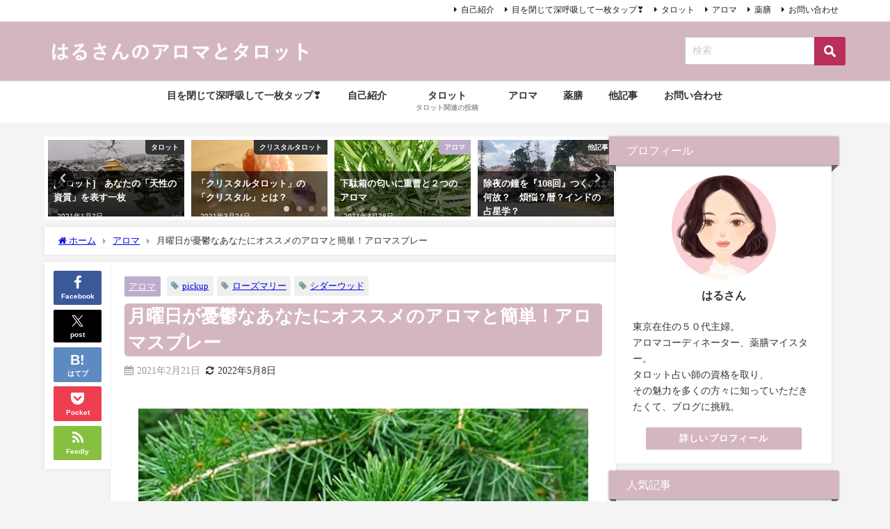

--- FILE ---
content_type: text/html; charset=UTF-8
request_url: https://harusantarott.com/2021/02/21/%E6%9C%88%E6%9B%9C%E6%97%A5%E3%81%8C%E6%86%82%E9%AC%B1%E3%81%AA%E3%81%82%E3%81%AA%E3%81%9F%E3%81%AB%E2%9D%A3%EF%B8%8F%E3%82%AA%E3%82%B9%E3%82%B9%E3%83%A1%E3%81%AE%E3%82%A2%E3%83%AD%E3%83%9E/
body_size: 37781
content:
<!DOCTYPE html>
<html lang="ja">
<head>
<meta charset="utf-8">
<meta http-equiv="X-UA-Compatible" content="IE=edge">
<meta name="viewport" content="width=device-width, initial-scale=1" />
<title>月曜日が憂鬱なあなたにオススメのアロマと簡単！アロマスプレー</title>
<meta name="description" content="森の中にいるような気分になる　シダーウッド 月曜日が憂鬱 仕事や学校が、 すごく嫌いなわけではなくても、 月曜日の朝は、なんとなく 起きるのが億劫。 そんなことは ありませんか。 今回は、 私から見る">
<meta name="thumbnail" content="https://harusantarott.com/wp-content/uploads/2021/02/7AD30F1D-3DC2-4FB9-9957-C91A0F4F5602.jpeg" /><!-- Diver OGP -->
<meta property="og:locale" content="ja_JP" />
<meta property="og:title" content="月曜日が憂鬱なあなたにオススメのアロマと簡単！アロマスプレー" />
<meta property="og:description" content="森の中にいるような気分になる　シダーウッド 月曜日が憂鬱 仕事や学校が、 すごく嫌いなわけではなくても、 月曜日の朝は、なんとなく 起きるのが億劫。 そんなことは ありませんか。 今回は、 私から見る" />
<meta property="og:type" content="article" />
<meta property="og:url" content="https://harusantarott.com/2021/02/21/%e6%9c%88%e6%9b%9c%e6%97%a5%e3%81%8c%e6%86%82%e9%ac%b1%e3%81%aa%e3%81%82%e3%81%aa%e3%81%9f%e3%81%ab%e2%9d%a3%ef%b8%8f%e3%82%aa%e3%82%b9%e3%82%b9%e3%83%a1%e3%81%ae%e3%82%a2%e3%83%ad%e3%83%9e/" />
<meta property="og:image" content="https://harusantarott.com/wp-content/uploads/2021/02/7AD30F1D-3DC2-4FB9-9957-C91A0F4F5602.jpeg" />
<meta property="og:site_name" content="はるさんのアロマとタロット" />
<meta name="twitter:card" content="summary_large_image" />
<meta name="twitter:title" content="月曜日が憂鬱なあなたにオススメのアロマと簡単！アロマスプレー" />
<meta name="twitter:url" content="https://harusantarott.com/2021/02/21/%e6%9c%88%e6%9b%9c%e6%97%a5%e3%81%8c%e6%86%82%e9%ac%b1%e3%81%aa%e3%81%82%e3%81%aa%e3%81%9f%e3%81%ab%e2%9d%a3%ef%b8%8f%e3%82%aa%e3%82%b9%e3%82%b9%e3%83%a1%e3%81%ae%e3%82%a2%e3%83%ad%e3%83%9e/" />
<meta name="twitter:description" content="森の中にいるような気分になる　シダーウッド 月曜日が憂鬱 仕事や学校が、 すごく嫌いなわけではなくても、 月曜日の朝は、なんとなく 起きるのが億劫。 そんなことは ありませんか。 今回は、 私から見る" />
<meta name="twitter:image" content="https://harusantarott.com/wp-content/uploads/2021/02/7AD30F1D-3DC2-4FB9-9957-C91A0F4F5602.jpeg" />
<!-- / Diver OGP -->
<link rel="canonical" href="https://harusantarott.com/2021/02/21/%e6%9c%88%e6%9b%9c%e6%97%a5%e3%81%8c%e6%86%82%e9%ac%b1%e3%81%aa%e3%81%82%e3%81%aa%e3%81%9f%e3%81%ab%e2%9d%a3%ef%b8%8f%e3%82%aa%e3%82%b9%e3%82%b9%e3%83%a1%e3%81%ae%e3%82%a2%e3%83%ad%e3%83%9e/">
<link rel="shortcut icon" href="">
<!--[if IE]>
		<link rel="shortcut icon" href="">
<![endif]-->
<link rel="apple-touch-icon" href="" />
<style id="jetpack-boost-critical-css">@media all{#ez-toc-container{background:#f9f9f9;border:1px solid #aaa;border-radius:4px;-webkit-box-shadow:0 1px 1px rgba(0,0,0,.05);box-shadow:0 1px 1px rgba(0,0,0,.05);display:table;margin-bottom:1em;padding:10px 20px 10px 10px;position:relative;width:auto}}@media all{.searchsubmit{background-color:#ba305a!important}.entry-title{color:#fff;background-color:#d4b6c2;border-color:#d4b6c2;border-radius:5px;padding-left:5px}.single_thumbnail{display:none}}@media all{article,div,figcaption,figure,form,h1,header,i,img,input,label,li,nav,p,section,small,span,strong,textarea,time,ul{margin:0;padding:0;border:none;font-size:100%;font-style:normal}body{vertical-align:baseline;font-smoothing:antialiased;text-rendering:auto;margin:0;width:100%;font-size:16px;line-height:1.6;font-family:游ゴシック体,"游ゴシック Medium","Yu Gothic Medium","游ゴシック体",YuGothic,"ヒラギノ角ゴシック Pro","Hiragino Kaku Gothic Pro",メイリオ,Meiryo,Osaka,"ＭＳ Ｐゴシック","MS PGothic",FontAwesome,sans-serif}*,:after,:before{-webkit-box-sizing:border-box;-o-box-sizing:border-box;-ms-box-sizing:border-box;box-sizing:border-box}:where(a){text-decoration:none;color:inherit}*,:after,:before{-webkit-box-sizing:border-box;box-sizing:border-box}img{max-width:100%;vertical-align:middle}.clearfix{zoom:1;display:block}.clearfix:after{display:block;visibility:hidden;clear:both;height:0;content:" ";font-size:0}strong{font-weight:700}small{font-size:80%}ul{margin:0;padding:0;list-style:none;list-style-image:none}img{max-width:100%;height:auto;vertical-align:middle;border:0;font-size:10px;color:#888;-ms-interpolation-mode:bicubic}svg:not(:root){overflow:hidden}figure{margin:0}form{margin:0}input,textarea{font-size:100%;margin:0;vertical-align:baseline;vertical-align:middle}input{line-height:normal}input[type=submit]{overflow:visible}textarea{overflow:auto;vertical-align:top}input[type=text],textarea{margin:0;padding:8px 4px;max-width:100%;width:80%;outline:0;border:1px solid #ddd;border-radius:2px;color:#777;vertical-align:bottom;font-size:13px;background-color:#f7f7f7}input::-webkit-input-placeholder{color:#ccc}input::-moz-placeholder{color:#ccc}input:-ms-input-placeholder{color:#ccc}input::-ms-input-placeholder{color:#ccc}input::placeholder{color:#ccc}textarea{overflow:auto}input[type=submit]{display:inline-block;padding:.5em 1.5em;border-radius:3px;text-decoration:none;line-height:normal}#content_area article.hentry{margin:0!important}#single-main{float:left}#sidebar{float:right}.l-main-container #sidebar,.l-main-container #single-main{float:none}h1{line-height:2;display:block}h1{font-size:1.6em;line-height:1.5;font-weight:600}p{margin-bottom:1em}#logo{margin:0}.size-full,.size-large{height:auto}.aligncenter{clear:both;display:block;margin-left:auto;margin-right:auto;text-align:center}:where(.content)>[class^=wp-block]:not(.wp-block-dvaux-section){z-index:2;position:relative;min-height:1em;margin-bottom:1.5em}[class^=wp-block-] figcaption{color:#707070;font-family:"Noto Sans",sans-serif;font-size:12px;line-height:1.5;margin-bottom:0;padding:.5em 0}@media screen and (min-width:46.25em){[class^=wp-block-] figcaption{font-size:14px}}@media screen and (min-width:55em){[class^=wp-block-] figcaption{font-size:16px}}@media screen and (min-width:59.6875em){[class^=wp-block-] figcaption{font-size:12px}}@media screen and (min-width:68.75em){[class^=wp-block-] figcaption{font-size:14px}}@media screen and (min-width:77.5em){[class^=wp-block-] figcaption{font-size:16px}}.wp-block-gallery{margin-bottom:1.6em}.content{line-height:1.8;position:relative;word-break:normal}.content>:first-child{margin-top:0}:where(.content) img{max-width:100%;height:auto;margin-bottom:1.5em}:where(.content) a{color:#6495ed;word-break:break-all}.l-main-container{display:-webkit-box;display:-webkit-flex;display:-ms-flexbox;display:flex;gap:20px;width:100%}@media screen and (max-width:959px){.l-main-container{display:block}}.slider-container .slider-inner{display:-webkit-box;display:-webkit-flex;display:-ms-flexbox;display:flex;-webkit-flex-wrap:wrap;-ms-flex-wrap:wrap;flex-wrap:wrap;-webkit-box-pack:center;-webkit-justify-content:center;-ms-flex-pack:center;justify-content:center;-webkit-box-align:center;-webkit-align-items:center;-ms-flex-align:center;align-items:center;overflow:hidden;height:120px;background-color:#fff;position:relative}.slider-container .slider-inner>li{display:none}.slider-container .slider-inner::before{content:"";display:block;height:100%;width:100%;background:-webkit-linear-gradient(315deg,transparent,rgba(204,204,204,.5),transparent);background:-o-linear-gradient(315deg,transparent,rgba(204,204,204,.5),transparent);background:linear-gradient(135deg,transparent,rgba(204,204,204,.5),transparent);position:absolute;top:0;left:0}.pickup-slider{width:100%;max-width:100%}#main-wrap #pickup_posts_container{margin-bottom:10px}#breadcrumb{font-size:.8em;padding:10px 20px;width:100%;margin-bottom:10px}#breadcrumb ul{-o-text-overflow:ellipsis;text-overflow:ellipsis;display:-webkit-box;-webkit-box-orient:vertical;-webkit-line-clamp:1;overflow:hidden}#breadcrumb ul *{display:contents}#breadcrumb ul li:not(:first-child):before{content:"";color:#aaa;margin:0 .6rem;position:relative;top:1px;font-family:FontAwesome}@media screen and (max-width:959px){#breadcrumb{padding:5px 10px;font-size:.7em}}ul.menu li a{text-decoration:none}.button{border:none;background:no-repeat;text-align:center;margin:10px 5px}.button a{padding:.8em 1.8em;font-size:.9em;display:inline-block;position:relative;background-color:#70b8f1;border-style:solid;border-width:0;color:#fff;font-weight:700;text-decoration:none!important;letter-spacing:.1em;border-radius:3px}.sc_frame_wrap .sc_frame_title{padding:.25em 1em .2em;font-size:.9em;position:relative;font-weight:700;color:#fff;background:#ccc;top:1px}.sc_frame_wrap .sc_frame_title.titlenone{display:none}@media screen and (min-width:769px){.d_sp{display:none}}#container{display:-webkit-box;display:-webkit-flex;display:-ms-flexbox;display:flex;-webkit-box-orient:vertical;-webkit-box-direction:normal;-webkit-flex-direction:column;-ms-flex-direction:column;flex-direction:column;min-height:100vh}@media screen and (max-width:767px){#container{overflow:hidden}}#container:after,.clearfix:after{display:block;visibility:hidden;clear:both;height:0;content:" ";font-size:0}#container{margin:0 auto;width:100%}#main-wrap{width:90%;margin:20px auto}#main-wrap:after{clear:both;display:block;content:""}#sidebar{border-bottom:1px solid transparent}#single-main{width:100%}.single-post-main{padding:1em 40px}.single-post-main>:first-child{margin-top:0}.hentry .post-meta{display:inline-block;width:100%}.hentry .post-meta{padding:1em 20px}.hentry .post-meta-bottom{float:left;font-size:.85em;margin-bottom:12px;display:-webkit-box;display:-webkit-flex;display:-ms-flexbox;display:flex;-webkit-box-align:center;-webkit-align-items:center;-ms-flex-align:center;align-items:center}.hentry .post-meta-bottom i{margin-right:5px}.hentry{background:#fff;position:relative}#content_area{position:relative;display:-webkit-box;display:-webkit-flex;display:-ms-flexbox;display:flex;gap:10px}#content_area .content_area_side{position:relative;width:95px}@media screen and (max-width:767px){#content_area .content_area_side{display:none}}#content_area>article.hentry{-webkit-box-flex:1;-webkit-flex:1;-ms-flex:1;flex:1}#content_area>*{min-width:0}.header-wrap{width:100%;margin:0 auto;position:relative;z-index:1000;-webkit-box-shadow:0 0 4px 0 rgba(0,0,0,.2);box-shadow:0 0 4px 0 rgba(0,0,0,.2)}.header-logo{position:relative;margin:0 auto;width:90%;display:-webkit-box;display:-webkit-flex;display:-ms-flexbox;display:flex;-ms-flex-pack:justify;-webkit-box-pack:justify;-webkit-justify-content:space-between;justify-content:space-between}#logo,.logo{font-weight:100;line-height:1;margin-right:auto;display:-webkit-box;display:-webkit-flex;display:-ms-flexbox;display:flex;-webkit-box-align:center;-webkit-align-items:center;-ms-flex-align:center;align-items:center;font-size:initial;margin-bottom:0}#logo a,.logo a{display:inline-block}#logo img,.logo img{height:55px;width:auto;vertical-align:middle;margin:.5em 0;padding:.3em 0;-o-object-fit:contain;object-fit:contain}.header_small_menu #description{float:left;padding:3px 0;font-size:13px}form.searchform{position:relative}.searchform .s{background:#fff;padding:11px 50px 11px 10px;width:100%;font-size:14px;border:1px solid #ccc}input[type=submit].searchsubmit{position:absolute;top:0;bottom:0;right:0;width:45px;padding:0;background:url(https://harusantarott.com/wp-content/themes/diver/images/search_w.png) no-repeat 50% 50%;background-size:17px;background-color:#3c74ad;border-left:none;border-radius:0 3px 3px 0}.header_small_menu li a{padding:3px!important}.header_small_menu a:before{font-family:fontAwesome;content:" ";margin-right:3px}.header_small_menu{padding:5px;font-size:12px}.header_small_menu_right li{display:inline-block;padding:0 3px;vertical-align:middle}.header_small_menu_right{float:right}.header_search{float:right}.header_small_content{width:90%;margin:0 auto}@media screen and (max-width:959px){#logo,.logo{margin:0 auto;text-align:center}.header_small_menu{padding:0}.header_small_menu #description{float:none;text-align:center}.header_small_menu .header_small_menu_right{display:none}}@media screen and (max-width:768px){#logo,.logo{display:inline-block;width:100%;padding-left:55px;padding-right:55px;text-align:center}.header-logo{width:100%;padding:0}}#nav_fixed #nav ul,.header-logo #nav ul{float:right}#onlynav ul{display:table}#nav_fixed #nav ul,#onlynav ul,.header-logo #nav ul{position:relative;margin:0 auto;padding:0;list-style:none;z-index:999}#nav_fixed #nav ul::after,#onlynav ul::after,.header-logo #nav ul::after{display:block;clear:both;content:""}#nav_fixed #nav ul li,#onlynav ul li,.header-logo #nav ul li{position:relative;float:left}#nav_fixed #nav ul li:not(:first-child),#onlynav ul li:not(:first-child),.header-logo #nav ul li:not(:first-child){border-left:none}.header-logo #nav ul li a{padding:1.5em .8em}#onlynav ul li a{padding:1em 1.3em}#nav_fixed #nav ul li a{padding:1.4em .8em}#nav_fixed #nav ul li a,#onlynav ul li a,.header-logo #nav ul li a{display:inline-block;line-height:1;text-align:center;text-decoration:none;white-space:nowrap;width:100%;font-weight:700;vertical-align:bottom;font-size:.9em}#nav_fixed #nav .menu_desc,#onlynav .menu_desc,.header-logo #nav .menu_desc{font-size:10px;margin-top:5px;opacity:.5;text-align:center;white-space:normal;overflow:hidden;padding:0 .5em;height:12px}@media screen and (max-width:959px){#nav,#onlynav{display:none!important}}#scrollnav{position:relative;width:100%;background:#ccc;overflow-x:auto;display:none}#scrollnav .menu_desc{display:none}#scrollnav ul{margin:0 auto;list-style:none;white-space:nowrap;text-align:center;display:-webkit-box;display:-webkit-flex;display:-ms-flexbox;display:flex}#scrollnav ul li{text-align:center;display:inline-block;vertical-align:middle;-webkit-box-flex:1;-webkit-flex:1 0 auto;-ms-flex:1 0 auto;flex:1 0 auto}#scrollnav ul li a{font-size:.7em;color:#070f33;background:#fff;padding:6px 8px;opacity:.8;letter-spacing:normal;margin-right:1px;display:block;white-space:nowrap;font-weight:700}@media screen and (max-width:959px){#scrollnav{display:block}}#nav_fixed{display:none;z-index:10}@media screen and (max-width:959px){#nav_fixed .header-logo{width:100%;padding:3px 0}#nav_fixed #nav{display:none}#nav_fixed .logo img{height:46px;width:auto;padding:.3em}}@media screen and (max-width:599px){#nav_fixed .logo img{height:32px}}.post-box-thumbnail__wrap{overflow:hidden;position:relative}.post-box-thumbnail__wrap:before{content:"";padding-top:61.8%;display:block;height:0}.post-box-thumbnail__wrap img{position:absolute;height:100%;width:100%;top:0;left:0;-o-object-fit:cover;object-fit:cover;font-family:"object-fit:cover;"}.single-post-date.published{color:#999}.single-post-date{margin-right:8px}@media screen and (max-width:768px){.widgettitle{padding:10px}}.single_thumbnail{text-align:center;background-position:center!important;background-size:100%auto!important;position:relative;z-index:0;overflow:hidden;width:100%}.single_thumbnail img{max-width:100%;height:auto;vertical-align:middle;-o-object-fit:contain;object-fit:contain;font-family:"object-fit:contain;"}h1.single-post-title{margin:10px 0}.hentry .single-post-category{display:inline-block;margin-right:5px;padding:.3em .5em;border-radius:2px;margin-top:5px;vertical-align:middle;background:#333;font-size:.8em}.post .single-post-category a{color:#fff;vertical-align:middle}.single-post-main{margin-bottom:10px}.content>[class^=wp-block]:not(.wp-block-dvaux-section){z-index:2;position:relative}.respondform_title{display:none}#comment-area textarea{display:block;width:100%;margin:5px 0}#sidebar{width:330px}.widget{margin-bottom:10px;padding:10px;position:relative}.widget ul:first-child{margin:-10px}.textwidget{font-size:.9em}.textwidget img{display:block;margin:0 auto}.sidebar_content{margin-bottom:-20px;height:100%}.widgettitle{position:relative;font-size:16px;padding:8px 15px;margin:-10px;margin-bottom:10px}.header-logo #nav,.nav_inleft{-webkit-box-orient:vertical;-webkit-box-direction:normal;-webkit-flex-direction:column;-ms-flex-direction:column;flex-direction:column;display:-webkit-box;display:-webkit-flex;display:-ms-flexbox;display:flex;-webkit-box-pack:center;-webkit-justify-content:center;-ms-flex-pack:center;justify-content:center;-webkit-box-align:center;-webkit-align-items:center;-ms-flex-align:center;align-items:center}header .searchsubmit{right:-1}@media screen and (max-width:959px){.nav_inleft{display:none}}.widget.widget_text ul li{margin:0;padding:0}.diver_widget_profile .coverimg{text-align:center;position:relative;padding:0 1em}.diver_widget_profile .coverimg img{width:120px;height:120px;border-radius:50%;border:5px solid #fff;overflow:hidden;-o-object-fit:cover;object-fit:cover;font-family:"object-fit:cover;"}.diver_widget_profile .coverimg.no img{border:5px solid #fff;width:160px;height:160px}.diver_widget_profile .img_meta{padding:.5em 0;text-align:center}.diver_widget_profile .img_meta .name{font-weight:700;line-height:1.2}.diver_widget_profile .profile_sns{padding-top:.6em}.diver_widget_profile .meta{padding:.5em 1em;font-size:.9em}.diver_widget_profile .button a{padding:.5em;background-color:#eee;border-radius:2px;width:80%;font-size:.8em}#share_plz{z-index:10;text-align:center;padding:.8em;position:-webkit-sticky;position:sticky;top:85px}#share_plz a{display:-webkit-box;display:-webkit-flex;display:-ms-flexbox;display:flex;-webkit-box-orient:vertical;-webkit-box-direction:normal;-webkit-flex-direction:column;-ms-flex-direction:column;flex-direction:column;-webkit-box-pack:center;-webkit-justify-content:center;-ms-flex-pack:center;justify-content:center;-webkit-box-align:center;-webkit-align-items:center;-ms-flex-align:center;align-items:center;padding:.5em 0 .7em}#share_plz a i,#share_plz a:before{font-size:1.8em;margin:.1em 0 .2em}#share_plz a svg{margin:.2em 0 .4em;font-size:1.2em}#share_plz a span.sns_name{margin:0;line-height:1;font-size:.9em}#share_plz a+a{margin-top:.6em}#footer .menu_desc{display:none}@media screen and (min-width:600px){.share-button a.line{display:none}}.share-button.big a{-webkit-box-flex:1;-webkit-flex:1;-ms-flex:1;flex:1}.sns a{font-size:.7em;font-weight:700;line-height:1.8;position:relative;display:block;padding:.6em 0;color:#fff;text-align:center;text-decoration:none;border-radius:2px}.sns a i,.sns a svg,.sns a:before{margin-right:.2em;margin-left:.2em;vertical-align:middle;font-size:1.4em}.sns a svg{width:1.2em;height:1.2em;font-size:1em}.sns a.twitter{background:#000}.sns a.facebook{background:#3b5998}.sns a.hatebu{background:#5d8ac1}.sns a.hatebu:before{content:"B!";font-weight:700;line-height:1}.sns a.line{background:#25af00}@media screen and (min-width:600px){.sns a.line{display:none}}.sns a.pocket{background:#f03e51}.sns a.feedly{background:#87c040}span.sns_name{margin-left:5px;vertical-align:middle}@media screen and (max-width:599px){span.sns_name{display:none}.sns a i,.sns a:before{font-size:1.8em}}@media screen and (min-width:959px){.header_search{display:none!important}}.header_search{position:absolute!important;top:0;right:0;width:55px;height:100%}a.header_search_btn{display:block;width:100%;height:100%;font-size:22px;line-height:0;color:#fff}a.header_search_btn .header_search_inner{position:relative;top:50%;-webkit-transform:translateY(-50%);-ms-transform:translateY(-50%);transform:translateY(-50%);width:100%;text-align:center}.header_search_title{text-align:center;font-size:.3em;padding-top:.3em;line-height:1;display:none}#header_search{background-color:#fff;width:85vw;height:80vh;overflow:auto;margin:0 auto;border-radius:5px;font-size:.9em}.drawer-nav{background:#fff;margin:0;padding:0;list-style:none;top:0;z-index:99999;-webkit-overflow-scrolling:touch;width:80%;max-width:300px}.drawer-nav{height:100%;overflow-y:scroll;position:fixed;left:-100%}@media screen and (max-width:1200px){#main-wrap{width:96%}img{max-width:100%}.single-post-main{padding:15px}}@media screen and (max-width:959px){#single-main{margin:0!important;padding:0!important}#sidebar{width:100%;padding:.5em}}@media screen and (max-width:768px){#main-wrap{width:100%!important;margin:5px auto}#single-main{width:100%!important}#single-main{padding:0}.hentry{padding:0!important;margin:0!important}.menu_desc{display:none}.sidebar_content{padding:10px 0}h1{font-size:1.3em;margin:5px 0}h1.single-post-title{font-size:1.2em;line-height:1.3}.single-post-date{font-size:.7em;margin-right:5px}.post .post-meta{padding:10px}.post .single-post-category{font-size:.7em;padding:3px 6px;margin-right:3px}.single-post-main{padding:10px;overflow:hidden}}ul.sc_article{list-style:none;overflow:auto;padding:0 5px}ul.sc_article.grid{display:-webkit-box;display:-webkit-flex;display:-ms-flexbox;display:flex;-webkit-flex-wrap:wrap;-ms-flex-wrap:wrap;flex-wrap:wrap}ul.sc_article li{overflow:hidden;white-space:nowrap;-o-text-overflow:ellipsis;text-overflow:ellipsis;padding:0 5px;position:relative}.sc_article_title{font-size:.9em;display:unset}.sc_article.grid>a{width:calc(33.333% - 16px);display:inline-block;vertical-align:top;background:#fff}.sc_article.grid>a{-webkit-box-shadow:0 0 3px rgba(0,0,0,.2);box-shadow:0 0 3px rgba(0,0,0,.2);background-color:#fff;margin:8px}.sc_article.grid li{white-space:normal;overflow:auto;padding:0;margin:0;color:#000}.sc_article.grid li .meta{padding:8px;overflow:auto}.sc_article.grid .post_list_thumb{position:relative;background-color:#eee}.sc_article.grid .post_list_thumb img{width:100%;-o-object-fit:cover;object-fit:cover;border:none;-webkit-box-shadow:none;box-shadow:none;margin:0}.sc_article.grid .sc_article_title{font-size:14px;display:block;font-weight:700;margin-bottom:6px;overflow:hidden;display:-webkit-box;-webkit-box-orient:vertical;-webkit-line-clamp:2}#sidebar .sc_article.grid>a{width:calc(50% - 12px);margin:6px}#sidebar .sc_article.grid .sc_article_title{font-size:12px}@media screen and (max-width:959px){#sidebar .sc_article.grid>a{width:calc(33.3333% - 12px);margin:6px}}@media screen and (max-width:768px){ul.sc_article{padding:0}ul.sc_article li{white-space:unset}}@media screen and (max-width:599px){#sidebar .sc_article.grid>a,.sc_article.grid>a{width:calc(50% - 12px);margin:6px}}.wp-block-image figcaption{margin:0}.wp-block-image img{margin-bottom:0}.fa:before{font-family:fontAwesome}}@media all{.wpulike .count-box:empty{display:none}.wpulike-default .count-box{position:relative;border-radius:.25em;font-size:13px;text-decoration:none;background-color:#fff;margin-left:8px;line-height:30px;display:inline-block;padding:0 10px;box-shadow:0 0 0 1px #bdbdbd inset;color:#616161;vertical-align:middle;text-align:center}.wpulike-default .count-box:before{content:"";position:absolute;border:1px solid transparent;background:#fff;border-bottom-color:#bdbdbd;left:-5px;top:50%;border-left-color:#bdbdbd;transform:rotate(45deg) translatey(-50%);width:5px;height:5px;margin:0;box-sizing:content-box}}@media all{figure.wp-block-gallery.has-nested-images{align-items:normal}.wp-block-gallery.has-nested-images figure.wp-block-image:not(#individual-image){margin:0;width:calc(50% - var(--wp--style--unstable-gallery-gap,16px)/ 2)}.wp-block-gallery.has-nested-images figure.wp-block-image{box-sizing:border-box;display:flex;flex-direction:column;flex-grow:1;justify-content:center;max-width:100%;position:relative}.wp-block-gallery.has-nested-images figure.wp-block-image img{display:block;height:auto;max-width:100%!important;width:auto}.wp-block-gallery.has-nested-images figure.wp-block-image figcaption{background:linear-gradient(0deg,#000000b3,#0000004d 70%,#0000);bottom:0;box-sizing:border-box;color:#fff;font-size:13px;left:0;margin-bottom:0;max-height:60%;overflow:auto;padding:0 8px 8px;position:absolute;scrollbar-color:#0000 #0000;scrollbar-gutter:stable both-edges;scrollbar-width:thin;text-align:center;width:100%;will-change:transform}.wp-block-gallery.has-nested-images figure.wp-block-image figcaption::-webkit-scrollbar{height:12px;width:12px}@media (hover:none){.wp-block-gallery.has-nested-images figure.wp-block-image figcaption{scrollbar-color:#fffc #0000}}.wp-block-gallery.has-nested-images figcaption{flex-basis:100%;flex-grow:1;text-align:center}.wp-block-gallery.has-nested-images.is-cropped figure.wp-block-image:not(#individual-image){align-self:inherit}.wp-block-gallery.has-nested-images.is-cropped figure.wp-block-image:not(#individual-image) img{flex:1 0 0%;height:100%;object-fit:cover;width:100%}@media (min-width:600px){.wp-block-gallery.has-nested-images.columns-default figure.wp-block-image:not(#individual-image){width:calc(33.33% - var(--wp--style--unstable-gallery-gap,16px)*.66667)}.wp-block-gallery.has-nested-images.columns-default figure.wp-block-image:not(#individual-image):first-child:nth-last-child(2),.wp-block-gallery.has-nested-images.columns-default figure.wp-block-image:not(#individual-image):first-child:nth-last-child(2)~figure.wp-block-image:not(#individual-image){width:calc(50% - var(--wp--style--unstable-gallery-gap,16px)*.5)}}.wp-block-image img{box-sizing:border-box;height:auto;max-width:100%;vertical-align:bottom}.wp-block-image.aligncenter{text-align:center}.wp-block-image.aligncenter{display:table}.wp-block-image.aligncenter>figcaption{caption-side:bottom;display:table-caption}.wp-block-image :where(figcaption){margin-bottom:1em;margin-top:.5em}ul{box-sizing:border-box}.aligncenter{clear:both}html :where(img[class*=wp-image-]){height:auto;max-width:100%}:where(figure){margin:0 0 1em}}@media all{@font-face{font-family:FontAwesome;font-weight:400;font-style:normal}.fa{display:inline-block;font:normal normal normal 14px/1 FontAwesome;font-size:inherit;text-rendering:auto;-webkit-font-smoothing:antialiased;-moz-osx-font-smoothing:grayscale}.fa-search:before{content:""}.fa-home:before{content:""}.fa-refresh:before{content:""}.fa-calendar:before{content:""}.fa-facebook:before{content:""}.fa-rss:before{content:""}.fa-get-pocket:before{content:""}}@media all{.lity-hide{display:none}}</style>
		<!-- All in One SEO 4.9.3 - aioseo.com -->
	<meta name="description" content="月曜日が憂鬱 仕事や学校が、 すごく嫌いなわけではなくても、 月曜日の朝は、なんとなく 起きるのが億劫。 そん" />
	<meta name="robots" content="max-image-preview:large" />
	<meta name="author" content="harusan0112"/>
	<meta name="keywords" content="pickup,シダーウッド,ローズマリー,アロマ" />
	<link rel="canonical" href="https://harusantarott.com/2021/02/21/%e6%9c%88%e6%9b%9c%e6%97%a5%e3%81%8c%e6%86%82%e9%ac%b1%e3%81%aa%e3%81%82%e3%81%aa%e3%81%9f%e3%81%ab%e2%9d%a3%ef%b8%8f%e3%82%aa%e3%82%b9%e3%82%b9%e3%83%a1%e3%81%ae%e3%82%a2%e3%83%ad%e3%83%9e/" />
	<meta name="generator" content="All in One SEO (AIOSEO) 4.9.3" />
		<meta property="og:locale" content="ja_JP" />
		<meta property="og:site_name" content="はるさんのアロマとタロット |" />
		<meta property="og:type" content="article" />
		<meta property="og:title" content="月曜日が憂鬱なあなたにオススメのアロマと簡単！アロマスプレー | はるさんのアロマとタロット" />
		<meta property="og:description" content="月曜日が憂鬱 仕事や学校が、 すごく嫌いなわけではなくても、 月曜日の朝は、なんとなく 起きるのが億劫。 そん" />
		<meta property="og:url" content="https://harusantarott.com/2021/02/21/%e6%9c%88%e6%9b%9c%e6%97%a5%e3%81%8c%e6%86%82%e9%ac%b1%e3%81%aa%e3%81%82%e3%81%aa%e3%81%9f%e3%81%ab%e2%9d%a3%ef%b8%8f%e3%82%aa%e3%82%b9%e3%82%b9%e3%83%a1%e3%81%ae%e3%82%a2%e3%83%ad%e3%83%9e/" />
		<meta property="article:published_time" content="2021-02-21T09:06:24+00:00" />
		<meta property="article:modified_time" content="2022-05-08T00:08:32+00:00" />
		<meta name="twitter:card" content="summary" />
		<meta name="twitter:site" content="@haruaromatarot1" />
		<meta name="twitter:title" content="月曜日が憂鬱なあなたにオススメのアロマと簡単！アロマスプレー | はるさんのアロマとタロット" />
		<meta name="twitter:description" content="月曜日が憂鬱 仕事や学校が、 すごく嫌いなわけではなくても、 月曜日の朝は、なんとなく 起きるのが億劫。 そん" />
		<meta name="twitter:creator" content="@haruaromatarot1" />
		<script type="application/ld+json" class="aioseo-schema">
			{"@context":"https:\/\/schema.org","@graph":[{"@type":"Article","@id":"https:\/\/harusantarott.com\/2021\/02\/21\/%e6%9c%88%e6%9b%9c%e6%97%a5%e3%81%8c%e6%86%82%e9%ac%b1%e3%81%aa%e3%81%82%e3%81%aa%e3%81%9f%e3%81%ab%e2%9d%a3%ef%b8%8f%e3%82%aa%e3%82%b9%e3%82%b9%e3%83%a1%e3%81%ae%e3%82%a2%e3%83%ad%e3%83%9e\/#article","name":"\u6708\u66dc\u65e5\u304c\u6182\u9b31\u306a\u3042\u306a\u305f\u306b\u30aa\u30b9\u30b9\u30e1\u306e\u30a2\u30ed\u30de\u3068\u7c21\u5358\uff01\u30a2\u30ed\u30de\u30b9\u30d7\u30ec\u30fc | \u306f\u308b\u3055\u3093\u306e\u30a2\u30ed\u30de\u3068\u30bf\u30ed\u30c3\u30c8","headline":"\u6708\u66dc\u65e5\u304c\u6182\u9b31\u306a\u3042\u306a\u305f\u306b\u30aa\u30b9\u30b9\u30e1\u306e\u30a2\u30ed\u30de\u3068\u7c21\u5358\uff01\u30a2\u30ed\u30de\u30b9\u30d7\u30ec\u30fc","author":{"@id":"https:\/\/harusantarott.com\/author\/harusan0112\/#author"},"publisher":{"@id":"https:\/\/harusantarott.com\/#person"},"image":{"@type":"ImageObject","url":"https:\/\/i0.wp.com\/harusantarott.com\/wp-content\/uploads\/2021\/02\/7AD30F1D-3DC2-4FB9-9957-C91A0F4F5602.jpeg?fit=640%2C417&ssl=1","@id":"https:\/\/harusantarott.com\/2021\/02\/21\/%e6%9c%88%e6%9b%9c%e6%97%a5%e3%81%8c%e6%86%82%e9%ac%b1%e3%81%aa%e3%81%82%e3%81%aa%e3%81%9f%e3%81%ab%e2%9d%a3%ef%b8%8f%e3%82%aa%e3%82%b9%e3%82%b9%e3%83%a1%e3%81%ae%e3%82%a2%e3%83%ad%e3%83%9e\/#articleImage","width":640,"height":417},"datePublished":"2021-02-21T18:06:24+09:00","dateModified":"2022-05-08T09:08:32+09:00","inLanguage":"ja","mainEntityOfPage":{"@id":"https:\/\/harusantarott.com\/2021\/02\/21\/%e6%9c%88%e6%9b%9c%e6%97%a5%e3%81%8c%e6%86%82%e9%ac%b1%e3%81%aa%e3%81%82%e3%81%aa%e3%81%9f%e3%81%ab%e2%9d%a3%ef%b8%8f%e3%82%aa%e3%82%b9%e3%82%b9%e3%83%a1%e3%81%ae%e3%82%a2%e3%83%ad%e3%83%9e\/#webpage"},"isPartOf":{"@id":"https:\/\/harusantarott.com\/2021\/02\/21\/%e6%9c%88%e6%9b%9c%e6%97%a5%e3%81%8c%e6%86%82%e9%ac%b1%e3%81%aa%e3%81%82%e3%81%aa%e3%81%9f%e3%81%ab%e2%9d%a3%ef%b8%8f%e3%82%aa%e3%82%b9%e3%82%b9%e3%83%a1%e3%81%ae%e3%82%a2%e3%83%ad%e3%83%9e\/#webpage"},"articleSection":"\u30a2\u30ed\u30de, pickup, \u30b7\u30c0\u30fc\u30a6\u30c3\u30c9, \u30ed\u30fc\u30ba\u30de\u30ea\u30fc"},{"@type":"BreadcrumbList","@id":"https:\/\/harusantarott.com\/2021\/02\/21\/%e6%9c%88%e6%9b%9c%e6%97%a5%e3%81%8c%e6%86%82%e9%ac%b1%e3%81%aa%e3%81%82%e3%81%aa%e3%81%9f%e3%81%ab%e2%9d%a3%ef%b8%8f%e3%82%aa%e3%82%b9%e3%82%b9%e3%83%a1%e3%81%ae%e3%82%a2%e3%83%ad%e3%83%9e\/#breadcrumblist","itemListElement":[{"@type":"ListItem","@id":"https:\/\/harusantarott.com#listItem","position":1,"name":"\u30db\u30fc\u30e0","item":"https:\/\/harusantarott.com","nextItem":{"@type":"ListItem","@id":"https:\/\/harusantarott.com\/category\/beauty\/#listItem","name":"\u30a2\u30ed\u30de"}},{"@type":"ListItem","@id":"https:\/\/harusantarott.com\/category\/beauty\/#listItem","position":2,"name":"\u30a2\u30ed\u30de","item":"https:\/\/harusantarott.com\/category\/beauty\/","nextItem":{"@type":"ListItem","@id":"https:\/\/harusantarott.com\/2021\/02\/21\/%e6%9c%88%e6%9b%9c%e6%97%a5%e3%81%8c%e6%86%82%e9%ac%b1%e3%81%aa%e3%81%82%e3%81%aa%e3%81%9f%e3%81%ab%e2%9d%a3%ef%b8%8f%e3%82%aa%e3%82%b9%e3%82%b9%e3%83%a1%e3%81%ae%e3%82%a2%e3%83%ad%e3%83%9e\/#listItem","name":"\u6708\u66dc\u65e5\u304c\u6182\u9b31\u306a\u3042\u306a\u305f\u306b\u30aa\u30b9\u30b9\u30e1\u306e\u30a2\u30ed\u30de\u3068\u7c21\u5358\uff01\u30a2\u30ed\u30de\u30b9\u30d7\u30ec\u30fc"},"previousItem":{"@type":"ListItem","@id":"https:\/\/harusantarott.com#listItem","name":"\u30db\u30fc\u30e0"}},{"@type":"ListItem","@id":"https:\/\/harusantarott.com\/2021\/02\/21\/%e6%9c%88%e6%9b%9c%e6%97%a5%e3%81%8c%e6%86%82%e9%ac%b1%e3%81%aa%e3%81%82%e3%81%aa%e3%81%9f%e3%81%ab%e2%9d%a3%ef%b8%8f%e3%82%aa%e3%82%b9%e3%82%b9%e3%83%a1%e3%81%ae%e3%82%a2%e3%83%ad%e3%83%9e\/#listItem","position":3,"name":"\u6708\u66dc\u65e5\u304c\u6182\u9b31\u306a\u3042\u306a\u305f\u306b\u30aa\u30b9\u30b9\u30e1\u306e\u30a2\u30ed\u30de\u3068\u7c21\u5358\uff01\u30a2\u30ed\u30de\u30b9\u30d7\u30ec\u30fc","previousItem":{"@type":"ListItem","@id":"https:\/\/harusantarott.com\/category\/beauty\/#listItem","name":"\u30a2\u30ed\u30de"}}]},{"@type":"Person","@id":"https:\/\/harusantarott.com\/#person","name":"harusan0112","image":{"@type":"ImageObject","@id":"https:\/\/harusantarott.com\/2021\/02\/21\/%e6%9c%88%e6%9b%9c%e6%97%a5%e3%81%8c%e6%86%82%e9%ac%b1%e3%81%aa%e3%81%82%e3%81%aa%e3%81%9f%e3%81%ab%e2%9d%a3%ef%b8%8f%e3%82%aa%e3%82%b9%e3%82%b9%e3%83%a1%e3%81%ae%e3%82%a2%e3%83%ad%e3%83%9e\/#personImage","url":"https:\/\/secure.gravatar.com\/avatar\/315b309a3da87d623b63658b048e6e83cba3a959a36adebce2c5648332efa656?s=96&d=mm&r=g","width":96,"height":96,"caption":"harusan0112"}},{"@type":"Person","@id":"https:\/\/harusantarott.com\/author\/harusan0112\/#author","url":"https:\/\/harusantarott.com\/author\/harusan0112\/","name":"harusan0112","image":{"@type":"ImageObject","@id":"https:\/\/harusantarott.com\/2021\/02\/21\/%e6%9c%88%e6%9b%9c%e6%97%a5%e3%81%8c%e6%86%82%e9%ac%b1%e3%81%aa%e3%81%82%e3%81%aa%e3%81%9f%e3%81%ab%e2%9d%a3%ef%b8%8f%e3%82%aa%e3%82%b9%e3%82%b9%e3%83%a1%e3%81%ae%e3%82%a2%e3%83%ad%e3%83%9e\/#authorImage","url":"https:\/\/secure.gravatar.com\/avatar\/315b309a3da87d623b63658b048e6e83cba3a959a36adebce2c5648332efa656?s=96&d=mm&r=g","width":96,"height":96,"caption":"harusan0112"}},{"@type":"WebPage","@id":"https:\/\/harusantarott.com\/2021\/02\/21\/%e6%9c%88%e6%9b%9c%e6%97%a5%e3%81%8c%e6%86%82%e9%ac%b1%e3%81%aa%e3%81%82%e3%81%aa%e3%81%9f%e3%81%ab%e2%9d%a3%ef%b8%8f%e3%82%aa%e3%82%b9%e3%82%b9%e3%83%a1%e3%81%ae%e3%82%a2%e3%83%ad%e3%83%9e\/#webpage","url":"https:\/\/harusantarott.com\/2021\/02\/21\/%e6%9c%88%e6%9b%9c%e6%97%a5%e3%81%8c%e6%86%82%e9%ac%b1%e3%81%aa%e3%81%82%e3%81%aa%e3%81%9f%e3%81%ab%e2%9d%a3%ef%b8%8f%e3%82%aa%e3%82%b9%e3%82%b9%e3%83%a1%e3%81%ae%e3%82%a2%e3%83%ad%e3%83%9e\/","name":"\u6708\u66dc\u65e5\u304c\u6182\u9b31\u306a\u3042\u306a\u305f\u306b\u30aa\u30b9\u30b9\u30e1\u306e\u30a2\u30ed\u30de\u3068\u7c21\u5358\uff01\u30a2\u30ed\u30de\u30b9\u30d7\u30ec\u30fc | \u306f\u308b\u3055\u3093\u306e\u30a2\u30ed\u30de\u3068\u30bf\u30ed\u30c3\u30c8","description":"\u6708\u66dc\u65e5\u304c\u6182\u9b31 \u4ed5\u4e8b\u3084\u5b66\u6821\u304c\u3001 \u3059\u3054\u304f\u5acc\u3044\u306a\u308f\u3051\u3067\u306f\u306a\u304f\u3066\u3082\u3001 \u6708\u66dc\u65e5\u306e\u671d\u306f\u3001\u306a\u3093\u3068\u306a\u304f \u8d77\u304d\u308b\u306e\u304c\u5104\u52ab\u3002 \u305d\u3093","inLanguage":"ja","isPartOf":{"@id":"https:\/\/harusantarott.com\/#website"},"breadcrumb":{"@id":"https:\/\/harusantarott.com\/2021\/02\/21\/%e6%9c%88%e6%9b%9c%e6%97%a5%e3%81%8c%e6%86%82%e9%ac%b1%e3%81%aa%e3%81%82%e3%81%aa%e3%81%9f%e3%81%ab%e2%9d%a3%ef%b8%8f%e3%82%aa%e3%82%b9%e3%82%b9%e3%83%a1%e3%81%ae%e3%82%a2%e3%83%ad%e3%83%9e\/#breadcrumblist"},"author":{"@id":"https:\/\/harusantarott.com\/author\/harusan0112\/#author"},"creator":{"@id":"https:\/\/harusantarott.com\/author\/harusan0112\/#author"},"datePublished":"2021-02-21T18:06:24+09:00","dateModified":"2022-05-08T09:08:32+09:00"},{"@type":"WebSite","@id":"https:\/\/harusantarott.com\/#website","url":"https:\/\/harusantarott.com\/","name":"\u306f\u308b\u3055\u3093\u306e\u30a2\u30ed\u30de\u3068\u30bf\u30ed\u30c3\u30c8","inLanguage":"ja","publisher":{"@id":"https:\/\/harusantarott.com\/#person"}}]}
		</script>
		<!-- All in One SEO -->

<link rel='dns-prefetch' href='//webfonts.xserver.jp' />
<link rel='dns-prefetch' href='//cdnjs.cloudflare.com' />
<link rel='dns-prefetch' href='//www.googletagmanager.com' />
<link rel='dns-prefetch' href='//stats.wp.com' />
<link rel='preconnect' href='//i0.wp.com' />
<link rel='preconnect' href='//c0.wp.com' />
<link rel="alternate" type="application/rss+xml" title="はるさんのアロマとタロット &raquo; フィード" href="https://harusantarott.com/feed/" />
<link rel="alternate" type="application/rss+xml" title="はるさんのアロマとタロット &raquo; コメントフィード" href="https://harusantarott.com/comments/feed/" />
<link rel="alternate" type="application/rss+xml" title="はるさんのアロマとタロット &raquo; 月曜日が憂鬱なあなたにオススメのアロマと簡単！アロマスプレー のコメントのフィード" href="https://harusantarott.com/2021/02/21/%e6%9c%88%e6%9b%9c%e6%97%a5%e3%81%8c%e6%86%82%e9%ac%b1%e3%81%aa%e3%81%82%e3%81%aa%e3%81%9f%e3%81%ab%e2%9d%a3%ef%b8%8f%e3%82%aa%e3%82%b9%e3%82%b9%e3%83%a1%e3%81%ae%e3%82%a2%e3%83%ad%e3%83%9e/feed/" />
<link rel="alternate" title="oEmbed (JSON)" type="application/json+oembed" href="https://harusantarott.com/wp-json/oembed/1.0/embed?url=https%3A%2F%2Fharusantarott.com%2F2021%2F02%2F21%2F%25e6%259c%2588%25e6%259b%259c%25e6%2597%25a5%25e3%2581%258c%25e6%2586%2582%25e9%25ac%25b1%25e3%2581%25aa%25e3%2581%2582%25e3%2581%25aa%25e3%2581%259f%25e3%2581%25ab%25e2%259d%25a3%25ef%25b8%258f%25e3%2582%25aa%25e3%2582%25b9%25e3%2582%25b9%25e3%2583%25a1%25e3%2581%25ae%25e3%2582%25a2%25e3%2583%25ad%25e3%2583%259e%2F" />
<link rel="alternate" title="oEmbed (XML)" type="text/xml+oembed" href="https://harusantarott.com/wp-json/oembed/1.0/embed?url=https%3A%2F%2Fharusantarott.com%2F2021%2F02%2F21%2F%25e6%259c%2588%25e6%259b%259c%25e6%2597%25a5%25e3%2581%258c%25e6%2586%2582%25e9%25ac%25b1%25e3%2581%25aa%25e3%2581%2582%25e3%2581%25aa%25e3%2581%259f%25e3%2581%25ab%25e2%259d%25a3%25ef%25b8%258f%25e3%2582%25aa%25e3%2582%25b9%25e3%2582%25b9%25e3%2583%25a1%25e3%2581%25ae%25e3%2582%25a2%25e3%2583%25ad%25e3%2583%259e%2F&#038;format=xml" />
		<!-- This site uses the Google Analytics by MonsterInsights plugin v9.11.1 - Using Analytics tracking - https://www.monsterinsights.com/ -->
		<!-- Note: MonsterInsights is not currently configured on this site. The site owner needs to authenticate with Google Analytics in the MonsterInsights settings panel. -->
					<!-- No tracking code set -->
				<!-- / Google Analytics by MonsterInsights -->
		<style id='wp-img-auto-sizes-contain-inline-css' type='text/css'>
img:is([sizes=auto i],[sizes^="auto," i]){contain-intrinsic-size:3000px 1500px}
/*# sourceURL=wp-img-auto-sizes-contain-inline-css */
</style>
<style id='wp-block-library-inline-css' type='text/css'>
:root{--wp-block-synced-color:#7a00df;--wp-block-synced-color--rgb:122,0,223;--wp-bound-block-color:var(--wp-block-synced-color);--wp-editor-canvas-background:#ddd;--wp-admin-theme-color:#007cba;--wp-admin-theme-color--rgb:0,124,186;--wp-admin-theme-color-darker-10:#006ba1;--wp-admin-theme-color-darker-10--rgb:0,107,160.5;--wp-admin-theme-color-darker-20:#005a87;--wp-admin-theme-color-darker-20--rgb:0,90,135;--wp-admin-border-width-focus:2px}@media (min-resolution:192dpi){:root{--wp-admin-border-width-focus:1.5px}}.wp-element-button{cursor:pointer}:root .has-very-light-gray-background-color{background-color:#eee}:root .has-very-dark-gray-background-color{background-color:#313131}:root .has-very-light-gray-color{color:#eee}:root .has-very-dark-gray-color{color:#313131}:root .has-vivid-green-cyan-to-vivid-cyan-blue-gradient-background{background:linear-gradient(135deg,#00d084,#0693e3)}:root .has-purple-crush-gradient-background{background:linear-gradient(135deg,#34e2e4,#4721fb 50%,#ab1dfe)}:root .has-hazy-dawn-gradient-background{background:linear-gradient(135deg,#faaca8,#dad0ec)}:root .has-subdued-olive-gradient-background{background:linear-gradient(135deg,#fafae1,#67a671)}:root .has-atomic-cream-gradient-background{background:linear-gradient(135deg,#fdd79a,#004a59)}:root .has-nightshade-gradient-background{background:linear-gradient(135deg,#330968,#31cdcf)}:root .has-midnight-gradient-background{background:linear-gradient(135deg,#020381,#2874fc)}:root{--wp--preset--font-size--normal:16px;--wp--preset--font-size--huge:42px}.has-regular-font-size{font-size:1em}.has-larger-font-size{font-size:2.625em}.has-normal-font-size{font-size:var(--wp--preset--font-size--normal)}.has-huge-font-size{font-size:var(--wp--preset--font-size--huge)}.has-text-align-center{text-align:center}.has-text-align-left{text-align:left}.has-text-align-right{text-align:right}.has-fit-text{white-space:nowrap!important}#end-resizable-editor-section{display:none}.aligncenter{clear:both}.items-justified-left{justify-content:flex-start}.items-justified-center{justify-content:center}.items-justified-right{justify-content:flex-end}.items-justified-space-between{justify-content:space-between}.screen-reader-text{border:0;clip-path:inset(50%);height:1px;margin:-1px;overflow:hidden;padding:0;position:absolute;width:1px;word-wrap:normal!important}.screen-reader-text:focus{background-color:#ddd;clip-path:none;color:#444;display:block;font-size:1em;height:auto;left:5px;line-height:normal;padding:15px 23px 14px;text-decoration:none;top:5px;width:auto;z-index:100000}html :where(.has-border-color){border-style:solid}html :where([style*=border-top-color]){border-top-style:solid}html :where([style*=border-right-color]){border-right-style:solid}html :where([style*=border-bottom-color]){border-bottom-style:solid}html :where([style*=border-left-color]){border-left-style:solid}html :where([style*=border-width]){border-style:solid}html :where([style*=border-top-width]){border-top-style:solid}html :where([style*=border-right-width]){border-right-style:solid}html :where([style*=border-bottom-width]){border-bottom-style:solid}html :where([style*=border-left-width]){border-left-style:solid}html :where(img[class*=wp-image-]){height:auto;max-width:100%}:where(figure){margin:0 0 1em}html :where(.is-position-sticky){--wp-admin--admin-bar--position-offset:var(--wp-admin--admin-bar--height,0px)}@media screen and (max-width:600px){html :where(.is-position-sticky){--wp-admin--admin-bar--position-offset:0px}}

/*# sourceURL=wp-block-library-inline-css */
</style><style id='global-styles-inline-css' type='text/css'>
:root{--wp--preset--aspect-ratio--square: 1;--wp--preset--aspect-ratio--4-3: 4/3;--wp--preset--aspect-ratio--3-4: 3/4;--wp--preset--aspect-ratio--3-2: 3/2;--wp--preset--aspect-ratio--2-3: 2/3;--wp--preset--aspect-ratio--16-9: 16/9;--wp--preset--aspect-ratio--9-16: 9/16;--wp--preset--color--black: #000000;--wp--preset--color--cyan-bluish-gray: #abb8c3;--wp--preset--color--white: #ffffff;--wp--preset--color--pale-pink: #f78da7;--wp--preset--color--vivid-red: #cf2e2e;--wp--preset--color--luminous-vivid-orange: #ff6900;--wp--preset--color--luminous-vivid-amber: #fcb900;--wp--preset--color--light-green-cyan: #7bdcb5;--wp--preset--color--vivid-green-cyan: #00d084;--wp--preset--color--pale-cyan-blue: #8ed1fc;--wp--preset--color--vivid-cyan-blue: #0693e3;--wp--preset--color--vivid-purple: #9b51e0;--wp--preset--color--light-blue: #70b8f1;--wp--preset--color--light-red: #ff8178;--wp--preset--color--light-green: #2ac113;--wp--preset--color--light-yellow: #ffe822;--wp--preset--color--light-orange: #ffa30d;--wp--preset--color--blue: #00f;--wp--preset--color--red: #f00;--wp--preset--color--purple: #674970;--wp--preset--color--gray: #ccc;--wp--preset--gradient--vivid-cyan-blue-to-vivid-purple: linear-gradient(135deg,rgb(6,147,227) 0%,rgb(155,81,224) 100%);--wp--preset--gradient--light-green-cyan-to-vivid-green-cyan: linear-gradient(135deg,rgb(122,220,180) 0%,rgb(0,208,130) 100%);--wp--preset--gradient--luminous-vivid-amber-to-luminous-vivid-orange: linear-gradient(135deg,rgb(252,185,0) 0%,rgb(255,105,0) 100%);--wp--preset--gradient--luminous-vivid-orange-to-vivid-red: linear-gradient(135deg,rgb(255,105,0) 0%,rgb(207,46,46) 100%);--wp--preset--gradient--very-light-gray-to-cyan-bluish-gray: linear-gradient(135deg,rgb(238,238,238) 0%,rgb(169,184,195) 100%);--wp--preset--gradient--cool-to-warm-spectrum: linear-gradient(135deg,rgb(74,234,220) 0%,rgb(151,120,209) 20%,rgb(207,42,186) 40%,rgb(238,44,130) 60%,rgb(251,105,98) 80%,rgb(254,248,76) 100%);--wp--preset--gradient--blush-light-purple: linear-gradient(135deg,rgb(255,206,236) 0%,rgb(152,150,240) 100%);--wp--preset--gradient--blush-bordeaux: linear-gradient(135deg,rgb(254,205,165) 0%,rgb(254,45,45) 50%,rgb(107,0,62) 100%);--wp--preset--gradient--luminous-dusk: linear-gradient(135deg,rgb(255,203,112) 0%,rgb(199,81,192) 50%,rgb(65,88,208) 100%);--wp--preset--gradient--pale-ocean: linear-gradient(135deg,rgb(255,245,203) 0%,rgb(182,227,212) 50%,rgb(51,167,181) 100%);--wp--preset--gradient--electric-grass: linear-gradient(135deg,rgb(202,248,128) 0%,rgb(113,206,126) 100%);--wp--preset--gradient--midnight: linear-gradient(135deg,rgb(2,3,129) 0%,rgb(40,116,252) 100%);--wp--preset--font-size--small: .8em;--wp--preset--font-size--medium: 1em;--wp--preset--font-size--large: 1.2em;--wp--preset--font-size--x-large: 42px;--wp--preset--font-size--xlarge: 1.5em;--wp--preset--font-size--xxlarge: 2em;--wp--preset--spacing--20: 0.44rem;--wp--preset--spacing--30: 0.67rem;--wp--preset--spacing--40: 1rem;--wp--preset--spacing--50: 1.5rem;--wp--preset--spacing--60: 2.25rem;--wp--preset--spacing--70: 3.38rem;--wp--preset--spacing--80: 5.06rem;--wp--preset--shadow--natural: 6px 6px 9px rgba(0, 0, 0, 0.2);--wp--preset--shadow--deep: 12px 12px 50px rgba(0, 0, 0, 0.4);--wp--preset--shadow--sharp: 6px 6px 0px rgba(0, 0, 0, 0.2);--wp--preset--shadow--outlined: 6px 6px 0px -3px rgb(255, 255, 255), 6px 6px rgb(0, 0, 0);--wp--preset--shadow--crisp: 6px 6px 0px rgb(0, 0, 0);--wp--custom--spacing--small: max(1.25rem, 5vw);--wp--custom--spacing--medium: clamp(2rem, 8vw, calc(4 * var(--wp--style--block-gap)));--wp--custom--spacing--large: clamp(4rem, 10vw, 8rem);--wp--custom--spacing--outer: var(--wp--custom--spacing--small, 1.25rem);--wp--custom--typography--font-size--huge: clamp(2.25rem, 4vw, 2.75rem);--wp--custom--typography--font-size--gigantic: clamp(2.75rem, 6vw, 3.25rem);--wp--custom--typography--font-size--colossal: clamp(3.25rem, 8vw, 6.25rem);--wp--custom--typography--line-height--tiny: 1.15;--wp--custom--typography--line-height--small: 1.2;--wp--custom--typography--line-height--medium: 1.4;--wp--custom--typography--line-height--normal: 1.6;}:root { --wp--style--global--content-size: 769px;--wp--style--global--wide-size: 1240px; }:where(body) { margin: 0; }.wp-site-blocks > .alignleft { float: left; margin-right: 2em; }.wp-site-blocks > .alignright { float: right; margin-left: 2em; }.wp-site-blocks > .aligncenter { justify-content: center; margin-left: auto; margin-right: auto; }:where(.wp-site-blocks) > * { margin-block-start: 1.5em; margin-block-end: 0; }:where(.wp-site-blocks) > :first-child { margin-block-start: 0; }:where(.wp-site-blocks) > :last-child { margin-block-end: 0; }:root { --wp--style--block-gap: 1.5em; }:root :where(.is-layout-flow) > :first-child{margin-block-start: 0;}:root :where(.is-layout-flow) > :last-child{margin-block-end: 0;}:root :where(.is-layout-flow) > *{margin-block-start: 1.5em;margin-block-end: 0;}:root :where(.is-layout-constrained) > :first-child{margin-block-start: 0;}:root :where(.is-layout-constrained) > :last-child{margin-block-end: 0;}:root :where(.is-layout-constrained) > *{margin-block-start: 1.5em;margin-block-end: 0;}:root :where(.is-layout-flex){gap: 1.5em;}:root :where(.is-layout-grid){gap: 1.5em;}.is-layout-flow > .alignleft{float: left;margin-inline-start: 0;margin-inline-end: 2em;}.is-layout-flow > .alignright{float: right;margin-inline-start: 2em;margin-inline-end: 0;}.is-layout-flow > .aligncenter{margin-left: auto !important;margin-right: auto !important;}.is-layout-constrained > .alignleft{float: left;margin-inline-start: 0;margin-inline-end: 2em;}.is-layout-constrained > .alignright{float: right;margin-inline-start: 2em;margin-inline-end: 0;}.is-layout-constrained > .aligncenter{margin-left: auto !important;margin-right: auto !important;}.is-layout-constrained > :where(:not(.alignleft):not(.alignright):not(.alignfull)){max-width: var(--wp--style--global--content-size);margin-left: auto !important;margin-right: auto !important;}.is-layout-constrained > .alignwide{max-width: var(--wp--style--global--wide-size);}body .is-layout-flex{display: flex;}.is-layout-flex{flex-wrap: wrap;align-items: center;}.is-layout-flex > :is(*, div){margin: 0;}body .is-layout-grid{display: grid;}.is-layout-grid > :is(*, div){margin: 0;}body{padding-top: 0px;padding-right: 0px;padding-bottom: 0px;padding-left: 0px;}:root :where(.wp-element-button, .wp-block-button__link){background-color: #32373c;border-width: 0;color: #fff;font-family: inherit;font-size: inherit;font-style: inherit;font-weight: inherit;letter-spacing: inherit;line-height: inherit;padding-top: calc(0.667em + 2px);padding-right: calc(1.333em + 2px);padding-bottom: calc(0.667em + 2px);padding-left: calc(1.333em + 2px);text-decoration: none;text-transform: inherit;}.has-black-color{color: var(--wp--preset--color--black) !important;}.has-cyan-bluish-gray-color{color: var(--wp--preset--color--cyan-bluish-gray) !important;}.has-white-color{color: var(--wp--preset--color--white) !important;}.has-pale-pink-color{color: var(--wp--preset--color--pale-pink) !important;}.has-vivid-red-color{color: var(--wp--preset--color--vivid-red) !important;}.has-luminous-vivid-orange-color{color: var(--wp--preset--color--luminous-vivid-orange) !important;}.has-luminous-vivid-amber-color{color: var(--wp--preset--color--luminous-vivid-amber) !important;}.has-light-green-cyan-color{color: var(--wp--preset--color--light-green-cyan) !important;}.has-vivid-green-cyan-color{color: var(--wp--preset--color--vivid-green-cyan) !important;}.has-pale-cyan-blue-color{color: var(--wp--preset--color--pale-cyan-blue) !important;}.has-vivid-cyan-blue-color{color: var(--wp--preset--color--vivid-cyan-blue) !important;}.has-vivid-purple-color{color: var(--wp--preset--color--vivid-purple) !important;}.has-light-blue-color{color: var(--wp--preset--color--light-blue) !important;}.has-light-red-color{color: var(--wp--preset--color--light-red) !important;}.has-light-green-color{color: var(--wp--preset--color--light-green) !important;}.has-light-yellow-color{color: var(--wp--preset--color--light-yellow) !important;}.has-light-orange-color{color: var(--wp--preset--color--light-orange) !important;}.has-blue-color{color: var(--wp--preset--color--blue) !important;}.has-red-color{color: var(--wp--preset--color--red) !important;}.has-purple-color{color: var(--wp--preset--color--purple) !important;}.has-gray-color{color: var(--wp--preset--color--gray) !important;}.has-black-background-color{background-color: var(--wp--preset--color--black) !important;}.has-cyan-bluish-gray-background-color{background-color: var(--wp--preset--color--cyan-bluish-gray) !important;}.has-white-background-color{background-color: var(--wp--preset--color--white) !important;}.has-pale-pink-background-color{background-color: var(--wp--preset--color--pale-pink) !important;}.has-vivid-red-background-color{background-color: var(--wp--preset--color--vivid-red) !important;}.has-luminous-vivid-orange-background-color{background-color: var(--wp--preset--color--luminous-vivid-orange) !important;}.has-luminous-vivid-amber-background-color{background-color: var(--wp--preset--color--luminous-vivid-amber) !important;}.has-light-green-cyan-background-color{background-color: var(--wp--preset--color--light-green-cyan) !important;}.has-vivid-green-cyan-background-color{background-color: var(--wp--preset--color--vivid-green-cyan) !important;}.has-pale-cyan-blue-background-color{background-color: var(--wp--preset--color--pale-cyan-blue) !important;}.has-vivid-cyan-blue-background-color{background-color: var(--wp--preset--color--vivid-cyan-blue) !important;}.has-vivid-purple-background-color{background-color: var(--wp--preset--color--vivid-purple) !important;}.has-light-blue-background-color{background-color: var(--wp--preset--color--light-blue) !important;}.has-light-red-background-color{background-color: var(--wp--preset--color--light-red) !important;}.has-light-green-background-color{background-color: var(--wp--preset--color--light-green) !important;}.has-light-yellow-background-color{background-color: var(--wp--preset--color--light-yellow) !important;}.has-light-orange-background-color{background-color: var(--wp--preset--color--light-orange) !important;}.has-blue-background-color{background-color: var(--wp--preset--color--blue) !important;}.has-red-background-color{background-color: var(--wp--preset--color--red) !important;}.has-purple-background-color{background-color: var(--wp--preset--color--purple) !important;}.has-gray-background-color{background-color: var(--wp--preset--color--gray) !important;}.has-black-border-color{border-color: var(--wp--preset--color--black) !important;}.has-cyan-bluish-gray-border-color{border-color: var(--wp--preset--color--cyan-bluish-gray) !important;}.has-white-border-color{border-color: var(--wp--preset--color--white) !important;}.has-pale-pink-border-color{border-color: var(--wp--preset--color--pale-pink) !important;}.has-vivid-red-border-color{border-color: var(--wp--preset--color--vivid-red) !important;}.has-luminous-vivid-orange-border-color{border-color: var(--wp--preset--color--luminous-vivid-orange) !important;}.has-luminous-vivid-amber-border-color{border-color: var(--wp--preset--color--luminous-vivid-amber) !important;}.has-light-green-cyan-border-color{border-color: var(--wp--preset--color--light-green-cyan) !important;}.has-vivid-green-cyan-border-color{border-color: var(--wp--preset--color--vivid-green-cyan) !important;}.has-pale-cyan-blue-border-color{border-color: var(--wp--preset--color--pale-cyan-blue) !important;}.has-vivid-cyan-blue-border-color{border-color: var(--wp--preset--color--vivid-cyan-blue) !important;}.has-vivid-purple-border-color{border-color: var(--wp--preset--color--vivid-purple) !important;}.has-light-blue-border-color{border-color: var(--wp--preset--color--light-blue) !important;}.has-light-red-border-color{border-color: var(--wp--preset--color--light-red) !important;}.has-light-green-border-color{border-color: var(--wp--preset--color--light-green) !important;}.has-light-yellow-border-color{border-color: var(--wp--preset--color--light-yellow) !important;}.has-light-orange-border-color{border-color: var(--wp--preset--color--light-orange) !important;}.has-blue-border-color{border-color: var(--wp--preset--color--blue) !important;}.has-red-border-color{border-color: var(--wp--preset--color--red) !important;}.has-purple-border-color{border-color: var(--wp--preset--color--purple) !important;}.has-gray-border-color{border-color: var(--wp--preset--color--gray) !important;}.has-vivid-cyan-blue-to-vivid-purple-gradient-background{background: var(--wp--preset--gradient--vivid-cyan-blue-to-vivid-purple) !important;}.has-light-green-cyan-to-vivid-green-cyan-gradient-background{background: var(--wp--preset--gradient--light-green-cyan-to-vivid-green-cyan) !important;}.has-luminous-vivid-amber-to-luminous-vivid-orange-gradient-background{background: var(--wp--preset--gradient--luminous-vivid-amber-to-luminous-vivid-orange) !important;}.has-luminous-vivid-orange-to-vivid-red-gradient-background{background: var(--wp--preset--gradient--luminous-vivid-orange-to-vivid-red) !important;}.has-very-light-gray-to-cyan-bluish-gray-gradient-background{background: var(--wp--preset--gradient--very-light-gray-to-cyan-bluish-gray) !important;}.has-cool-to-warm-spectrum-gradient-background{background: var(--wp--preset--gradient--cool-to-warm-spectrum) !important;}.has-blush-light-purple-gradient-background{background: var(--wp--preset--gradient--blush-light-purple) !important;}.has-blush-bordeaux-gradient-background{background: var(--wp--preset--gradient--blush-bordeaux) !important;}.has-luminous-dusk-gradient-background{background: var(--wp--preset--gradient--luminous-dusk) !important;}.has-pale-ocean-gradient-background{background: var(--wp--preset--gradient--pale-ocean) !important;}.has-electric-grass-gradient-background{background: var(--wp--preset--gradient--electric-grass) !important;}.has-midnight-gradient-background{background: var(--wp--preset--gradient--midnight) !important;}.has-small-font-size{font-size: var(--wp--preset--font-size--small) !important;}.has-medium-font-size{font-size: var(--wp--preset--font-size--medium) !important;}.has-large-font-size{font-size: var(--wp--preset--font-size--large) !important;}.has-x-large-font-size{font-size: var(--wp--preset--font-size--x-large) !important;}.has-xlarge-font-size{font-size: var(--wp--preset--font-size--xlarge) !important;}.has-xxlarge-font-size{font-size: var(--wp--preset--font-size--xxlarge) !important;}
/*# sourceURL=global-styles-inline-css */
</style>

<noscript><link rel='stylesheet'  href='https://harusantarott.com/wp-content/plugins/contact-form-7/includes/css/styles.css?ver=6.1.4&#038;theme=6.1.01'  media='all'>
</noscript><link data-media="all" onload="this.media=this.dataset.media; delete this.dataset.media; this.removeAttribute( &apos;onload&apos; );" rel='stylesheet'  href='https://harusantarott.com/wp-content/plugins/contact-form-7/includes/css/styles.css?ver=6.1.4&#038;theme=6.1.01'  media="not all">
<noscript><link rel='stylesheet'  href='https://harusantarott.com/wp-content/plugins/wp-ulike/assets/css/wp-ulike.min.css?ver=4.8.3.1&#038;theme=6.1.01'  media='all'>
</noscript><link data-media="all" onload="this.media=this.dataset.media; delete this.dataset.media; this.removeAttribute( &apos;onload&apos; );" rel='stylesheet'  href='https://harusantarott.com/wp-content/plugins/wp-ulike/assets/css/wp-ulike.min.css?ver=4.8.3.1&#038;theme=6.1.01'  media="not all">
<noscript><link rel='stylesheet'  href='https://harusantarott.com/wp-content/plugins/easy-table-of-contents/assets/css/screen.min.css?ver=2.0.80&#038;theme=6.1.01'  media='all'>
</noscript><link data-media="all" onload="this.media=this.dataset.media; delete this.dataset.media; this.removeAttribute( &apos;onload&apos; );" rel='stylesheet'  href='https://harusantarott.com/wp-content/plugins/easy-table-of-contents/assets/css/screen.min.css?ver=2.0.80&#038;theme=6.1.01'  media="not all">
<style id='ez-toc-inline-css' type='text/css'>
div#ez-toc-container .ez-toc-title {font-size: 120%;}div#ez-toc-container .ez-toc-title {font-weight: 500;}div#ez-toc-container ul li , div#ez-toc-container ul li a {font-size: 95%;}div#ez-toc-container ul li , div#ez-toc-container ul li a {font-weight: 500;}div#ez-toc-container nav ul ul li {font-size: 90%;}div#ez-toc-container {background: #ffffff;border: 1px solid #d4b6c2;}div#ez-toc-container p.ez-toc-title , #ez-toc-container .ez_toc_custom_title_icon , #ez-toc-container .ez_toc_custom_toc_icon {color: #141414;}div#ez-toc-container ul.ez-toc-list a {color: #353535;}div#ez-toc-container ul.ez-toc-list a:hover {color: #2a6496;}div#ez-toc-container ul.ez-toc-list a:visited {color: #428bca;}.ez-toc-counter nav ul li a::before {color: ;}.ez-toc-box-title {font-weight: bold; margin-bottom: 10px; text-align: center; text-transform: uppercase; letter-spacing: 1px; color: #666; padding-bottom: 5px;position:absolute;top:-4%;left:5%;background-color: inherit;transition: top 0.3s ease;}.ez-toc-box-title.toc-closed {top:-25%;}
.ez-toc-container-direction {direction: ltr;}.ez-toc-counter ul{counter-reset: item ;}.ez-toc-counter nav ul li a::before {content: counters(item, '.', decimal) '. ';display: inline-block;counter-increment: item;flex-grow: 0;flex-shrink: 0;margin-right: .2em; float: left; }.ez-toc-widget-direction {direction: ltr;}.ez-toc-widget-container ul{counter-reset: item ;}.ez-toc-widget-container nav ul li a::before {content: counters(item, '.', decimal) '. ';display: inline-block;counter-increment: item;flex-grow: 0;flex-shrink: 0;margin-right: .2em; float: left; }
/*# sourceURL=ez-toc-inline-css */
</style>
<noscript><link rel='stylesheet'  href='https://harusantarott.com/wp-content/themes/diver/css/style.min.css?ver=6.9&#038;theme=6.1.01'  media='all'>
</noscript><link data-media="all" onload="this.media=this.dataset.media; delete this.dataset.media; this.removeAttribute( &apos;onload&apos; );" rel='stylesheet'  href='https://harusantarott.com/wp-content/themes/diver/css/style.min.css?ver=6.9&#038;theme=6.1.01'  media="not all">
<noscript><link rel='stylesheet'  href='https://harusantarott.com/wp-content/themes/diver/style.css?theme=6.1.01'  media='all'>
</noscript><link data-media="all" onload="this.media=this.dataset.media; delete this.dataset.media; this.removeAttribute( &apos;onload&apos; );" rel='stylesheet'  href='https://harusantarott.com/wp-content/themes/diver/style.css?theme=6.1.01'  media="not all">
<noscript><link rel='stylesheet'  href='https://harusantarott.com/wp-content/uploads/hm_custom_css_js/custom.css?ver=1692690704&#038;theme=6.1.01'  media='all'>
</noscript><link data-media="all" onload="this.media=this.dataset.media; delete this.dataset.media; this.removeAttribute( &apos;onload&apos; );" rel='stylesheet'  href='https://harusantarott.com/wp-content/uploads/hm_custom_css_js/custom.css?ver=1692690704&#038;theme=6.1.01'  media="not all">
<noscript><link rel='stylesheet'  href='https://c0.wp.com/c/6.9/wp-includes/blocks/image/style.min.css'  media='all'>
</noscript><link data-media="all" onload="this.media=this.dataset.media; delete this.dataset.media; this.removeAttribute( &apos;onload&apos; );" rel='stylesheet'  href='https://c0.wp.com/c/6.9/wp-includes/blocks/image/style.min.css'  media="not all">
<noscript><link rel='stylesheet'  href='https://c0.wp.com/c/6.9/wp-includes/blocks/verse/style.min.css'  media='all'>
</noscript><link data-media="all" onload="this.media=this.dataset.media; delete this.dataset.media; this.removeAttribute( &apos;onload&apos; );" rel='stylesheet'  href='https://c0.wp.com/c/6.9/wp-includes/blocks/verse/style.min.css'  media="not all">
<noscript><link rel='stylesheet'  href='https://c0.wp.com/c/6.9/wp-includes/blocks/heading/style.min.css'  media='all'>
</noscript><link data-media="all" onload="this.media=this.dataset.media; delete this.dataset.media; this.removeAttribute( &apos;onload&apos; );" rel='stylesheet'  href='https://c0.wp.com/c/6.9/wp-includes/blocks/heading/style.min.css'  media="not all">
<noscript><link rel='stylesheet'  href='https://c0.wp.com/c/6.9/wp-includes/blocks/paragraph/style.min.css'  media='all'>
</noscript><link data-media="all" onload="this.media=this.dataset.media; delete this.dataset.media; this.removeAttribute( &apos;onload&apos; );" rel='stylesheet'  href='https://c0.wp.com/c/6.9/wp-includes/blocks/paragraph/style.min.css'  media="not all">
<script type="text/javascript"src="https://c0.wp.com/c/6.9/wp-includes/js/jquery/jquery.min.js" id="jquery-core-js"></script>
<script type="text/javascript"src="https://c0.wp.com/c/6.9/wp-includes/js/jquery/jquery-migrate.min.js" id="jquery-migrate-js"></script>
<script type="text/javascript"src="//webfonts.xserver.jp/js/xserverv3.js?fadein=0&amp;ver=2.0.9" id="typesquare_std-js"></script>

<!-- Site Kit によって追加された Google タグ（gtag.js）スニペット -->
<!-- Google アナリティクス スニペット (Site Kit が追加) -->
<script type="text/javascript"src="https://www.googletagmanager.com/gtag/js?id=GT-NGM8Q7NF" id="google_gtagjs-js" async></script>
<script type="text/javascript" id="google_gtagjs-js-after">
/* <![CDATA[ */
window.dataLayer = window.dataLayer || [];function gtag(){dataLayer.push(arguments);}
gtag("set","linker",{"domains":["harusantarott.com"]});
gtag("js", new Date());
gtag("set", "developer_id.dZTNiMT", true);
gtag("config", "GT-NGM8Q7NF");
 window._googlesitekit = window._googlesitekit || {}; window._googlesitekit.throttledEvents = []; window._googlesitekit.gtagEvent = (name, data) => { var key = JSON.stringify( { name, data } ); if ( !! window._googlesitekit.throttledEvents[ key ] ) { return; } window._googlesitekit.throttledEvents[ key ] = true; setTimeout( () => { delete window._googlesitekit.throttledEvents[ key ]; }, 5 ); gtag( "event", name, { ...data, event_source: "site-kit" } ); }; 
//# sourceURL=google_gtagjs-js-after
/* ]]> */
</script>
<script type="text/javascript"src="https://harusantarott.com/wp-content/uploads/hm_custom_css_js/custom.js?ver=1618401872&amp;theme=6.1.01" id="hm_custom_js-js"></script>
<link rel="https://api.w.org/" href="https://harusantarott.com/wp-json/" /><link rel="alternate" title="JSON" type="application/json" href="https://harusantarott.com/wp-json/wp/v2/posts/7635" /><link rel="EditURI" type="application/rsd+xml" title="RSD" href="https://harusantarott.com/xmlrpc.php?rsd" />
<meta name="generator" content="WordPress 6.9" />
<link rel='shortlink' href='https://harusantarott.com/?p=7635' />
<meta name="generator" content="Site Kit by Google 1.170.0" /><style type='text/css'>
h1,h2,h3,h1:lang(ja),h2:lang(ja),h3:lang(ja),.entry-title:lang(ja){ font-family: "A1明朝";}h4,h5,h6,h4:lang(ja),h5:lang(ja),h6:lang(ja),div.entry-meta span:lang(ja),footer.entry-footer span:lang(ja){ font-family: "A1明朝";}.hentry,.entry-content p,.post-inner.entry-content p,#comments div:lang(ja){ font-family: "黎ミン M";}strong,b,#comments .comment-author .fn:lang(ja){ font-family: "リュウミン B-KL";}</style>
	<style>img#wpstats{display:none}</style>
		<script type="application/ld+json" class="json-ld">[
    {
        "@context": "https://schema.org",
        "@type": "BlogPosting",
        "mainEntityOfPage": {
            "@type": "WebPage",
            "@id": "https://harusantarott.com/2021/02/21/%e6%9c%88%e6%9b%9c%e6%97%a5%e3%81%8c%e6%86%82%e9%ac%b1%e3%81%aa%e3%81%82%e3%81%aa%e3%81%9f%e3%81%ab%e2%9d%a3%ef%b8%8f%e3%82%aa%e3%82%b9%e3%82%b9%e3%83%a1%e3%81%ae%e3%82%a2%e3%83%ad%e3%83%9e/"
        },
        "headline": "月曜日が憂鬱なあなたにオススメのアロマと簡単！アロマスプレー",
        "image": [],
        "description": "森の中にいるような気分になる　シダーウッド 月曜日が憂鬱 仕事や学校が、 すごく嫌いなわけではなくても、 月曜日の朝は、なんとなく 起きるのが億劫。 そんなことは ありませんか。 今回は、 私から見る",
        "datePublished": "2021-02-21T18:06:24+09:00",
        "dateModified": "2022-05-08T09:08:32+09:00",
        "articleSection": [
            "アロマ"
        ],
        "author": {
            "@type": "Person",
            "name": "harusan0112",
            "url": "https://harusantarott.com/author/harusan0112/"
        },
        "publisher": {
            "@context": "http://schema.org",
            "@type": "Organization",
            "name": "はるさんのアロマとタロット",
            "description": "",
            "logo": {
                "@type": "ImageObject",
                "url": "https://harusantarott.com/wp-content/uploads/2021/01/Screenshot-2021-01-28-at-21.33.12.png"
            }
        }
    }
]</script>
<style>body{background-image:url('');}</style> <style> #onlynav ul ul,#nav_fixed #nav ul ul,.header-logo #nav ul ul {visibility:hidden;opacity:0;transition:.2s ease-in-out;transform:translateY(10px);}#onlynav ul ul ul,#nav_fixed #nav ul ul ul,.header-logo #nav ul ul ul {transform:translateX(-20px) translateY(0);}#onlynav ul li:hover > ul,#nav_fixed #nav ul li:hover > ul,.header-logo #nav ul li:hover > ul{visibility:visible;opacity:1;transform:translateY(0);}#onlynav ul ul li:hover > ul,#nav_fixed #nav ul ul li:hover > ul,.header-logo #nav ul ul li:hover > ul{transform:translateX(0) translateY(0);}</style><style>body{background-color:#f4f4f4;color:#333333;}:where(a){color:#333355;}:where(a):hover{color:#6495ED}:where(.content){color:#000;}:where(.content) a{color:#1600bf;}:where(.content) a:hover{color:#6495ED;}.header-wrap,#header ul.sub-menu, #header ul.children,#scrollnav,.description_sp{background:#d4b6c2;color:#f7f7f7}.header-wrap a,#scrollnav a,div.logo_title{color:#ffffff;}.header-wrap a:hover,div.logo_title:hover{color:#6495ED}.drawer-nav-btn span{background-color:#ffffff;}.drawer-nav-btn:before,.drawer-nav-btn:after {border-color:#ffffff;}#scrollnav ul li a{background:rgba(255,255,255,.8);color:#505050}.header_small_menu{background:#ffffff;color:#6d5001}.header_small_menu a{color:#1e1c18}.header_small_menu a:hover{color:#6495ED}#nav_fixed.fixed, #nav_fixed #nav ul ul{background:#ffffff;color:#333333}#nav_fixed.fixed a,#nav_fixed .logo_title{color:#333355}#nav_fixed.fixed a:hover{color:#6495ED}#nav_fixed .drawer-nav-btn:before,#nav_fixed .drawer-nav-btn:after{border-color:#333355;}#nav_fixed .drawer-nav-btn span{background-color:#333355;}#onlynav{background:#fff;color:#333}#onlynav ul li a{color:#333}#onlynav ul ul.sub-menu{background:#fff}#onlynav div > ul > li > a:before{border-color:#333}#onlynav ul > li:hover > a:hover,#onlynav ul>li:hover>a,#onlynav ul>li:hover li:hover>a,#onlynav ul li:hover ul li ul li:hover > a{background:#5d8ac1;color:#fff}#onlynav ul li ul li ul:before{border-left-color:#fff}#onlynav ul li:last-child ul li ul:before{border-right-color:#fff}#bigfooter{background:#fff;color:#333333}#bigfooter a{color:#333355}#bigfooter a:hover{color:#6495ED}#footer{background:#fff;color:#999}#footer a{color:#333355}#footer a:hover{color:#6495ED}#sidebar .widget{background:#fff;color:#333;}#sidebar .widget a{color:#333355;}#sidebar .widget a:hover{color:#6495ED;}.post-box-contents,#main-wrap #pickup_posts_container img,.hentry, #single-main .post-sub,.navigation,.single_thumbnail,.in_loop,#breadcrumb,.pickup-cat-list,.maintop-widget, .mainbottom-widget,#share_plz,.sticky-post-box,.catpage_content_wrap,.cat-post-main{background:#fff;}.post-box{border-color:#eee;}.drawer_content_title,.searchbox_content_title{background:#eee;color:#333;}.drawer-nav,#header_search{background:#fff}.drawer-nav,.drawer-nav a,#header_search,#header_search a{color:#000}#footer_sticky_menu{background:rgba(255,255,255,.8)}.footermenu_col{background:rgba(255,255,255,.8);color:#333;}a.page-numbers{background:#afafaf;color:#fff;}.pagination .current{background:#607d8b;color:#fff;}</style><style>@media screen and (min-width:1201px){#main-wrap,.header-wrap .header-logo,.header_small_content,.bigfooter_wrap,.footer_content,.container_top_widget,.container_bottom_widget{width:90%;}}@media screen and (max-width:1200px){ #main-wrap,.header-wrap .header-logo, .header_small_content, .bigfooter_wrap,.footer_content, .container_top_widget, .container_bottom_widget{width:96%;}}@media screen and (max-width:768px){#main-wrap,.header-wrap .header-logo,.header_small_content,.bigfooter_wrap,.footer_content,.container_top_widget,.container_bottom_widget{width:100%;}}@media screen and (min-width:960px){#sidebar {width:310px;}}</style><style>@media screen and (min-width:1201px){#main-wrap{width:90%;}}@media screen and (max-width:1200px){ #main-wrap{width:96%;}}</style><style type="text/css" id="diver-custom-heading-css">.content h2:where(:not([class])),:where(.is-editor-blocks) :where(.content) h2:not(.sc_heading){color:#d4b6c2;background-color:#d4b6c2;text-align:left;background:transparent;padding:0 0 0 2em;}.content h2:where(:not([class])):before,:where(.is-editor-blocks) :where(.content) h2:not(.sc_heading):before,.content h2:where(:not([class])):after,:where(.is-editor-blocks) :where(.content) h2:not(.sc_heading):after{content:"";position:absolute;background:#d4b6c2;opacity:.5;border-radius:50%;}.content h2:where(:not([class])):before,:where(.is-editor-blocks) :where(.content) h2:not(.sc_heading):before{top:.1em;left:0px;z-index:2;width:1.2em;height:1.2em;}.content h2:where(:not([class])):after,:where(.is-editor-blocks) :where(.content) h2:not(.sc_heading):after{top:.8em;left:.6em;width:.8em;height:.8em;}.content h3:where(:not([class])),:where(.is-editor-blocks) :where(.content) h3:not(.sc_heading){color:#d4b6c2;background-color:#d4b6c2;text-align:left;border-bottom:2px solid #d4b6c2;background:transparent;padding-left:0px;padding-right:0px;}.content h4:where(:not([class])),:where(.is-editor-blocks) :where(.content) h4:not(.sc_heading){color:#ffffff;background-color:#d4b6c2;text-align:left;border-radius:5px;}.content h5:where(:not([class])),:where(.is-editor-blocks) :where(.content) h5:not(.sc_heading){color:#000;}</style><meta name="google-site-verification" content="Ehm5fHxjtGOULkV1vY8-HKooRsRTubS7ZDJ0LsD-mR0"><link rel="icon" href="https://i0.wp.com/harusantarott.com/wp-content/uploads/2020/08/cropped-cropped-79DEBB92-0491-4DAC-8F08-C324698A6BC4-2.jpeg?fit=32%2C32&#038;ssl=1" sizes="32x32" />
<link rel="icon" href="https://i0.wp.com/harusantarott.com/wp-content/uploads/2020/08/cropped-cropped-79DEBB92-0491-4DAC-8F08-C324698A6BC4-2.jpeg?fit=192%2C192&#038;ssl=1" sizes="192x192" />
<link rel="apple-touch-icon" href="https://i0.wp.com/harusantarott.com/wp-content/uploads/2020/08/cropped-cropped-79DEBB92-0491-4DAC-8F08-C324698A6BC4-2.jpeg?fit=180%2C180&#038;ssl=1" />
<meta name="msapplication-TileImage" content="https://i0.wp.com/harusantarott.com/wp-content/uploads/2020/08/cropped-cropped-79DEBB92-0491-4DAC-8F08-C324698A6BC4-2.jpeg?fit=270%2C270&#038;ssl=1" />

<script src="https://www.youtube.com/iframe_api"></script>

<noscript><link rel='stylesheet'  href='https://maxcdn.bootstrapcdn.com/font-awesome/4.7.0/css/font-awesome.min.css'  media='all'>
</noscript><link data-media="all" onload="this.media=this.dataset.media; delete this.dataset.media; this.removeAttribute( &apos;onload&apos; );" rel='stylesheet'  href='https://maxcdn.bootstrapcdn.com/font-awesome/4.7.0/css/font-awesome.min.css'  media="not all">
<noscript><link rel='stylesheet'  href='https://cdnjs.cloudflare.com/ajax/libs/lity/2.3.1/lity.min.css'  media='all'>
</noscript><link data-media="all" onload="this.media=this.dataset.media; delete this.dataset.media; this.removeAttribute( &apos;onload&apos; );" rel='stylesheet'  href='https://cdnjs.cloudflare.com/ajax/libs/lity/2.3.1/lity.min.css'  media="not all">
</head>
<body itemscope="itemscope" itemtype="http://schema.org/WebPage" class="wp-singular post-template-default single single-post postid-7635 single-format-standard wp-embed-responsive wp-theme-diver is-editor-blocks l-sidebar-right">

<div id="container">
<!-- header -->
	<!-- lpページでは表示しない -->
	<div id="header" class="clearfix">
					<header class="header-wrap" role="banner" itemscope="itemscope" itemtype="http://schema.org/WPHeader">
			<div class="header_small_menu clearfix">
		<div class="header_small_content">
			<div id="description"></div>
			<nav class="header_small_menu_right" role="navigation" itemscope="itemscope" itemtype="http://scheme.org/SiteNavigationElement">
				<ul id="menu-%e3%83%9f%e3%83%8b%e3%83%98%e3%83%83%e3%83%80%e3%83%bc%e3%83%a1%e3%83%8b%e3%83%a5%e3%83%bc" class="menu"><li id="menu-item-5964" class="menu-item menu-item-type-post_type menu-item-object-page menu-item-5964"><a href="https://harusantarott.com/%e8%87%aa%e5%b7%b1%e7%b4%b9%e4%bb%8b/">自己紹介</a></li>
<li id="menu-item-5962" class="menu-item menu-item-type-post_type menu-item-object-page menu-item-home menu-item-5962"><a href="https://harusantarott.com/">目を閉じて深呼吸して一枚タップ&#x2763;&#xfe0f;</a></li>
<li id="menu-item-5968" class="menu-item menu-item-type-taxonomy menu-item-object-category menu-item-5968"><a href="https://harusantarott.com/category/%e3%82%bf%e3%83%ad%e3%83%83%e3%83%88/">タロット</a></li>
<li id="menu-item-5965" class="menu-item menu-item-type-taxonomy menu-item-object-category current-post-ancestor current-menu-parent current-post-parent menu-item-5965"><a href="https://harusantarott.com/category/beauty/">アロマ</a></li>
<li id="menu-item-5966" class="menu-item menu-item-type-taxonomy menu-item-object-category menu-item-5966"><a href="https://harusantarott.com/category/yakuzen/">薬膳</a></li>
<li id="menu-item-5995" class="menu-item menu-item-type-post_type menu-item-object-page menu-item-5995"><a href="https://harusantarott.com/%e3%81%8a%e5%95%8f%e3%81%84%e5%90%88%e3%82%8f%e3%81%9b/">お問い合わせ</a></li>
</ul>			</nav>
		</div>
	</div>

			<div class="header-logo clearfix">
				
	<div class="header_search"><a href="#header_search" class="header_search_btn" data-lity><div class="header_search_inner"><i class="fa fa-search" aria-hidden="true"></i><div class="header_search_title">SEARCH</div></div></a></div>

				<!-- /Navigation -->

								<div id="logo">
										<a href="https://harusantarott.com/">
						
															<img src="https://harusantarott.com/wp-content/uploads/2021/01/Screenshot-2021-01-28-at-21.33.12.png" alt="はるさんのアロマとタロット" width="862" height="108">
							
											</a>
				</div>
				<div id="text-2" class="nav_inleft widget_text">			<div class="textwidget"><div id="search-3" class="nav_inleft widget_search" style="padding-top:22px;">
<form method="get" class="searchform" action="https://harusantarott.com/" role="search">
	<input type="text" placeholder="検索" name="s" class="s"><br />
	<input type="submit" class="searchsubmit " value="" style="height: 41px;"><br />
</form>
</div>
</div>
		</div>			</div>
		</header>
		<nav id="scrollnav" role="navigation" itemscope="itemscope" itemtype="http://scheme.org/SiteNavigationElement">
			<div class="menu-%e3%82%b0%e3%83%ad%e3%83%bc%e3%83%90%e3%83%ab%e3%83%a1%e3%83%8b%e3%83%a5%e3%83%bc-container"><ul id="scroll-menu"><li id="menu-item-140" class="menu-item menu-item-type-post_type menu-item-object-page menu-item-home menu-item-140"><a href="https://harusantarott.com/">目を閉じて深呼吸して一枚タップ&#x2763;&#xfe0f;</a></li>
<li id="menu-item-443" class="menu-item menu-item-type-post_type menu-item-object-page menu-item-443"><a href="https://harusantarott.com/%e8%87%aa%e5%b7%b1%e7%b4%b9%e4%bb%8b/">自己紹介</a></li>
<li id="menu-item-5892" class="menu-item menu-item-type-taxonomy menu-item-object-category menu-item-5892"><a href="https://harusantarott.com/category/%e3%82%bf%e3%83%ad%e3%83%83%e3%83%88/"><div class="menu_title">タロット</div><div class="menu_desc">タロット関連の投稿</div></a></li>
<li id="menu-item-520" class="menu-item menu-item-type-taxonomy menu-item-object-category current-post-ancestor current-menu-parent current-post-parent menu-item-520"><a href="https://harusantarott.com/category/beauty/">アロマ</a></li>
<li id="menu-item-521" class="menu-item menu-item-type-taxonomy menu-item-object-category menu-item-521"><a href="https://harusantarott.com/category/yakuzen/">薬膳</a></li>
<li id="menu-item-5896" class="menu-item menu-item-type-taxonomy menu-item-object-category menu-item-5896"><a href="https://harusantarott.com/category/others/">他記事</a></li>
<li id="menu-item-5996" class="menu-item menu-item-type-post_type menu-item-object-page menu-item-5996"><a href="https://harusantarott.com/%e3%81%8a%e5%95%8f%e3%81%84%e5%90%88%e3%82%8f%e3%81%9b/">お問い合わせ</a></li>
</ul></div>		</nav>
		
		<div id="nav_fixed">
		<div class="header-logo clearfix">
			<!-- Navigation -->
			
	<div class="header_search"><a href="#header_search" class="header_search_btn" data-lity><div class="header_search_inner"><i class="fa fa-search" aria-hidden="true"></i><div class="header_search_title">SEARCH</div></div></a></div>

			<!-- /Navigation -->
			<div class="logo clearfix">
				<a href="https://harusantarott.com/">
					
													<img src="https://harusantarott.com/wp-content/uploads/2021/01/Screenshot-2021-01-28-at-21.33.12.png" alt="はるさんのアロマとタロット" width="862" height="108">
													
									</a>
			</div>
					<nav id="nav" role="navigation" itemscope="itemscope" itemtype="http://scheme.org/SiteNavigationElement">
				<div class="menu-%e3%82%b0%e3%83%ad%e3%83%bc%e3%83%90%e3%83%ab%e3%83%a1%e3%83%8b%e3%83%a5%e3%83%bc-container"><ul id="fixnavul" class="menu"><li class="menu-item menu-item-type-post_type menu-item-object-page menu-item-home menu-item-140"><a href="https://harusantarott.com/">目を閉じて深呼吸して一枚タップ&#x2763;&#xfe0f;</a></li>
<li class="menu-item menu-item-type-post_type menu-item-object-page menu-item-443"><a href="https://harusantarott.com/%e8%87%aa%e5%b7%b1%e7%b4%b9%e4%bb%8b/">自己紹介</a></li>
<li class="menu-item menu-item-type-taxonomy menu-item-object-category menu-item-5892"><a href="https://harusantarott.com/category/%e3%82%bf%e3%83%ad%e3%83%83%e3%83%88/"><div class="menu_title">タロット</div><div class="menu_desc">タロット関連の投稿</div></a></li>
<li class="menu-item menu-item-type-taxonomy menu-item-object-category current-post-ancestor current-menu-parent current-post-parent menu-item-520"><a href="https://harusantarott.com/category/beauty/">アロマ</a></li>
<li class="menu-item menu-item-type-taxonomy menu-item-object-category menu-item-521"><a href="https://harusantarott.com/category/yakuzen/">薬膳</a></li>
<li class="menu-item menu-item-type-taxonomy menu-item-object-category menu-item-5896"><a href="https://harusantarott.com/category/others/">他記事</a></li>
<li class="menu-item menu-item-type-post_type menu-item-object-page menu-item-5996"><a href="https://harusantarott.com/%e3%81%8a%e5%95%8f%e3%81%84%e5%90%88%e3%82%8f%e3%81%9b/">お問い合わせ</a></li>
</ul></div>			</nav>
				</div>
	</div>
							<nav id="onlynav" class="onlynav" role="navigation" itemscope="itemscope" itemtype="http://scheme.org/SiteNavigationElement">
				<div class="menu-%e3%82%b0%e3%83%ad%e3%83%bc%e3%83%90%e3%83%ab%e3%83%a1%e3%83%8b%e3%83%a5%e3%83%bc-container"><ul id="onlynavul" class="menu"><li class="menu-item menu-item-type-post_type menu-item-object-page menu-item-home menu-item-140"><a href="https://harusantarott.com/">目を閉じて深呼吸して一枚タップ&#x2763;&#xfe0f;</a></li>
<li class="menu-item menu-item-type-post_type menu-item-object-page menu-item-443"><a href="https://harusantarott.com/%e8%87%aa%e5%b7%b1%e7%b4%b9%e4%bb%8b/">自己紹介</a></li>
<li class="menu-item menu-item-type-taxonomy menu-item-object-category menu-item-5892"><a href="https://harusantarott.com/category/%e3%82%bf%e3%83%ad%e3%83%83%e3%83%88/"><div class="menu_title">タロット</div><div class="menu_desc">タロット関連の投稿</div></a></li>
<li class="menu-item menu-item-type-taxonomy menu-item-object-category current-post-ancestor current-menu-parent current-post-parent menu-item-520"><a href="https://harusantarott.com/category/beauty/">アロマ</a></li>
<li class="menu-item menu-item-type-taxonomy menu-item-object-category menu-item-521"><a href="https://harusantarott.com/category/yakuzen/">薬膳</a></li>
<li class="menu-item menu-item-type-taxonomy menu-item-object-category menu-item-5896"><a href="https://harusantarott.com/category/others/">他記事</a></li>
<li class="menu-item menu-item-type-post_type menu-item-object-page menu-item-5996"><a href="https://harusantarott.com/%e3%81%8a%e5%95%8f%e3%81%84%e5%90%88%e3%82%8f%e3%81%9b/">お問い合わせ</a></li>
</ul></div>			</nav>
					</div>
	<div class="d_sp">
		</div>
	
	<div id="main-wrap">
	<!-- main -->
		<div class="l-main-container">
		<main id="single-main"  style="margin-right:-330px;padding-right:330px;" role="main">
					<div id='pickup_posts_container' class='slider-container pickup-slider'><ul class='pickup-posts slider-inner' data-slick='{"slidesToShow":4,"slidesToScroll":1,"autoplay":true,"autoplaySpeed":4000,"infinite":true,"arrows":true,"dots":true,"responsive":[{"breakpoint":1200,"settings":{"slidesToShow":3}},{"breakpoint":768,"settings":{"slidesToShow":2}}]}'><li class="pickup-posts__item"><a href="https://harusantarott.com/2021/01/02/%e3%81%82%e3%81%aa%e3%81%9f%e3%81%ae%e5%a4%a9%e6%80%a7%e3%81%ae%e8%b3%87%e8%b3%aa%e3%81%af%ef%bc%9f/" title="[タロット]　あなたの「天性の資質」を表す一枚"><img src="[data-uri]" width="1024" height="576" data-src="https://harusantarott.com/wp-content/uploads/2021/01/8564368E-42B4-43DA-9174-B9C94FB07659-1024x576.jpeg" class="lazyload" loading="lazy"><span class="pickup-cat post-category-%e3%82%bf%e3%83%ad%e3%83%83%e3%83%88 js-category-style">タロット</span><div class="meta"><div class="pickup-title">[タロット]　あなたの「天性の資質」を表す一枚</div><span class="pickup-dt">2021年1月2日</span></div></a></li><li class="pickup-posts__item"><a href="https://harusantarott.com/2021/03/24/%e3%80%8c%e3%82%af%e3%83%aa%e3%82%b9%e3%82%bf%e3%83%ab%e3%82%bf%e3%83%ad%e3%83%83%e3%83%88%e3%80%8d%e3%81%ae%e3%80%8c%e3%82%af%e3%83%aa%e3%82%b9%e3%82%bf%e3%83%ab%e3%80%8d%e3%81%a8%e3%81%af%ef%bc%9f/" title="「クリスタルタロット」の「クリスタル」とは？"><img src="[data-uri]" width="640" height="427" data-src="https://harusantarott.com/wp-content/uploads/2021/03/4635301_s.jpg" class="lazyload" loading="lazy"><span class="pickup-cat post-category-%e3%82%af%e3%83%aa%e3%82%b9%e3%82%bf%e3%83%ab%e3%82%bf%e3%83%ad%e3%83%83%e3%83%88 js-category-style">クリスタルタロット</span><div class="meta"><div class="pickup-title">「クリスタルタロット」の「クリスタル」とは？</div><span class="pickup-dt">2021年3月24日</span></div></a></li><li class="pickup-posts__item"><a href="https://harusantarott.com/2021/03/28/%e4%b8%8b%e9%a7%84%e7%ae%b1%e3%81%ae%e5%8c%82%e3%81%84%e3%81%ab%e9%87%8d%e6%9b%b9%e3%81%a8%ef%bc%92%e3%81%a4%e3%81%ae%e3%82%a2%e3%83%ad%e3%83%9e/" title="下駄箱の匂いに重曹と２つのアロマ"><img src="[data-uri]" width="640" height="457" data-src="https://harusantarott.com/wp-content/uploads/2021/03/3632513_s.jpg" class="lazyload" loading="lazy"><span class="pickup-cat post-category-beauty js-category-style" style="background-color:#bdadcc;">アロマ</span><div class="meta"><div class="pickup-title">下駄箱の匂いに重曹と２つのアロマ</div><span class="pickup-dt">2021年3月28日</span></div></a></li><li class="pickup-posts__item"><a href="https://harusantarott.com/2020/12/29/108%e5%9b%9e%e3%81%af%e4%bd%95%e3%81%ae%e6%95%b0%ef%bc%9f/" title="除夜の鐘を『108回』つくのは何故？　煩悩？暦？インドの占星学？"><img src="[data-uri]" width="2560" height="1318" alt="除夜の鐘を『108回』つくのは何故？　煩悩？暦？インドの占星学？" loading="lazy" data-src="https://i0.wp.com/harusantarott.com/wp-content/uploads/2022/12/AA5BF617-C1C9-4A4C-B473-91C4BA782D49-scaled.jpeg?fit=2560%2C1318&ssl=1" class="lazyload"><span class="pickup-cat post-category-others js-category-style">他記事</span><div class="meta"><div class="pickup-title">除夜の鐘を『108回』つくのは何故？　煩悩？暦？インドの占星学？</div><span class="pickup-dt">2020年12月29日</span></div></a></li><li class="pickup-posts__item"><a href="https://harusantarott.com/2021/02/21/%e6%9c%88%e6%9b%9c%e6%97%a5%e3%81%8c%e6%86%82%e9%ac%b1%e3%81%aa%e3%81%82%e3%81%aa%e3%81%9f%e3%81%ab%e2%9d%a3%ef%b8%8f%e3%82%aa%e3%82%b9%e3%82%b9%e3%83%a1%e3%81%ae%e3%82%a2%e3%83%ad%e3%83%9e/" title="月曜日が憂鬱なあなたにオススメのアロマと簡単！アロマスプレー"><img src="[data-uri]" width="640" height="417" data-src="https://harusantarott.com/wp-content/uploads/2021/02/7AD30F1D-3DC2-4FB9-9957-C91A0F4F5602.jpeg" class="lazyload" loading="lazy"><span class="pickup-cat post-category-beauty js-category-style" style="background-color:#bdadcc;">アロマ</span><div class="meta"><div class="pickup-title">月曜日が憂鬱なあなたにオススメのアロマと簡単！アロマスプレー</div><span class="pickup-dt">2021年2月21日</span></div></a></li><li class="pickup-posts__item"><a href="https://harusantarott.com/2020/12/12/%e3%80%8c%e3%82%82%e3%81%a3%e3%81%a8%e3%82%82%e6%a0%84%e9%a4%8a%e4%be%a1%e3%81%ae%e9%ab%98%e3%81%84%e6%9e%9c%e5%ae%9f%e3%80%8d%e3%82%a2%e3%83%9c%e3%82%ab%e3%83%89/" title="「もっとも栄養価の高い果実」アボカド"><img src="[data-uri]" width="750" height="499" data-src="https://harusantarott.com/wp-content/uploads/2020/12/098BE453-B434-42B0-B838-EAF5A9EDD849.jpeg" class="lazyload" loading="lazy"><span class="pickup-cat post-category-yakuzen js-category-style" style="background-color:#a1d67c;">薬膳</span><div class="meta"><div class="pickup-title">「もっとも栄養価の高い果実」アボカド</div><span class="pickup-dt">2020年12月12日</span></div></a></li><li class="pickup-posts__item"><a href="https://harusantarott.com/2020/12/09/%e6%9d%b1%e6%96%b9%e3%81%ae%e8%b3%a2%e8%80%85%e3%81%8c%e3%82%a4%e3%82%a8%e3%82%b9%e6%a7%98%e3%81%ab%e6%8d%a7%e3%81%92%e3%81%9f%e7%89%a9/" title="「東方の賢者」がイエス様に贈った物"><img src="[data-uri]" width="768" height="511" alt="「東方の賢者」がイエス様に贈った物" loading="lazy" data-src="https://i0.wp.com/harusantarott.com/wp-content/uploads/2020/12/6FBDF6B4-8E4F-41EF-8C18-3CFC93F9D23B.jpeg?fit=768%2C511&ssl=1" class="lazyload"><span class="pickup-cat post-category-beauty js-category-style" style="background-color:#bdadcc;">アロマ</span><div class="meta"><div class="pickup-title">「東方の賢者」がイエス様に贈った物</div><span class="pickup-dt">2020年12月9日</span></div></a></li><li class="pickup-posts__item"><a href="https://harusantarott.com/2021/05/24/12%e3%83%b6%e6%9c%88%e3%81%ae%e8%aa%95%e7%94%9f%e7%9f%b3%e3%81%a8366%e6%97%a5%e3%81%ae%e8%aa%95%e7%94%9f%e6%97%a5%e7%9f%b3/" title="12ヶ月の誕生石と366日の誕生日石"><img src="[data-uri]" width="278" height="181" alt="12ヶ月の誕生石と366日の誕生日石" loading="lazy" data-src="https://i0.wp.com/harusantarott.com/wp-content/uploads/2021/05/604C870A-C7A9-4D52-A151-A91FD7A10DD4.jpeg?fit=278%2C181&ssl=1" class="lazyload"><span class="pickup-cat post-category-%e3%82%af%e3%83%aa%e3%82%b9%e3%82%bf%e3%83%ab js-category-style">クリスタル</span><div class="meta"><div class="pickup-title">12ヶ月の誕生石と366日の誕生日石</div><span class="pickup-dt">2021年5月24日</span></div></a></li></ul></div>
								<div id="breadcrumb"><ul itemscope itemtype="http://schema.org/BreadcrumbList"><li itemprop="itemListElement" itemscope itemtype="http://schema.org/ListItem"><a href="https://harusantarott.com/" itemprop="item"><span itemprop="name"><i class="fa fa-home" aria-hidden="true"></i> ホーム</span></a><meta itemprop="position" content="1" /></li><li itemprop="itemListElement" itemscope itemtype="http://schema.org/ListItem"><a href="https://harusantarott.com/category/beauty/" itemprop="item"><span itemprop="name">アロマ</span></a><meta itemprop="position" content="2" /></li><li itemprop="itemListElement" itemscope itemtype="http://schema.org/ListItem"><span itemprop="name">月曜日が憂鬱なあなたにオススメのアロマと簡単！アロマスプレー</span><meta itemprop="position" content="3" /></li></ul></div> 
					<div id="content_area" class="fadeIn animated">
						<div class="content_area_side">
	<div id="share_plz" class="sns">

		<a class='facebook' href='http://www.facebook.com/share.php?u=https%3A%2F%2Fharusantarott.com%2F2021%2F02%2F21%2F%25e6%259c%2588%25e6%259b%259c%25e6%2597%25a5%25e3%2581%258c%25e6%2586%2582%25e9%25ac%25b1%25e3%2581%25aa%25e3%2581%2582%25e3%2581%25aa%25e3%2581%259f%25e3%2581%25ab%25e2%259d%25a3%25ef%25b8%258f%25e3%2582%25aa%25e3%2582%25b9%25e3%2582%25b9%25e3%2583%25a1%25e3%2581%25ae%25e3%2582%25a2%25e3%2583%25ad%25e3%2583%259e%2F&title=%E6%9C%88%E6%9B%9C%E6%97%A5%E3%81%8C%E6%86%82%E9%AC%B1%E3%81%AA%E3%81%82%E3%81%AA%E3%81%9F%E3%81%AB%E3%82%AA%E3%82%B9%E3%82%B9%E3%83%A1%E3%81%AE%E3%82%A2%E3%83%AD%E3%83%9E%E3%81%A8%E7%B0%A1%E5%8D%98%EF%BC%81%E3%82%A2%E3%83%AD%E3%83%9E%E3%82%B9%E3%83%97%E3%83%AC%E3%83%BC+%7C+%E3%81%AF%E3%82%8B%E3%81%95%E3%82%93%E3%81%AE%E3%82%A2%E3%83%AD%E3%83%9E%E3%81%A8%E3%82%BF%E3%83%AD%E3%83%83%E3%83%88'><i class="fa fa-facebook"></i><span class='sns_name'>Facebook</span></a><a class='twitter' href='https://twitter.com/intent/post?url=https%3A%2F%2Fharusantarott.com%2F2021%2F02%2F21%2F%25e6%259c%2588%25e6%259b%259c%25e6%2597%25a5%25e3%2581%258c%25e6%2586%2582%25e9%25ac%25b1%25e3%2581%25aa%25e3%2581%2582%25e3%2581%25aa%25e3%2581%259f%25e3%2581%25ab%25e2%259d%25a3%25ef%25b8%258f%25e3%2582%25aa%25e3%2582%25b9%25e3%2582%25b9%25e3%2583%25a1%25e3%2581%25ae%25e3%2582%25a2%25e3%2583%25ad%25e3%2583%259e%2F&text=%E6%9C%88%E6%9B%9C%E6%97%A5%E3%81%8C%E6%86%82%E9%AC%B1%E3%81%AA%E3%81%82%E3%81%AA%E3%81%9F%E3%81%AB%E3%82%AA%E3%82%B9%E3%82%B9%E3%83%A1%E3%81%AE%E3%82%A2%E3%83%AD%E3%83%9E%E3%81%A8%E7%B0%A1%E5%8D%98%EF%BC%81%E3%82%A2%E3%83%AD%E3%83%9E%E3%82%B9%E3%83%97%E3%83%AC%E3%83%BC+%7C+%E3%81%AF%E3%82%8B%E3%81%95%E3%82%93%E3%81%AE%E3%82%A2%E3%83%AD%E3%83%9E%E3%81%A8%E3%82%BF%E3%83%AD%E3%83%83%E3%83%88&tw_p=tweetbutton'><svg width="1200" height="1227" viewBox="0 0 1200 1227" fill="currentColor" xmlns="http://www.w3.org/2000/svg">
                <path d="M714.163 519.284L1160.89 0H1055.03L667.137 450.887L357.328 0H0L468.492 681.821L0 1226.37H105.866L515.491 750.218L842.672 1226.37H1200L714.137 519.284H714.163ZM569.165 687.828L521.697 619.934L144.011 79.6944H306.615L611.412 515.685L658.88 583.579L1055.08 1150.3H892.476L569.165 687.854V687.828Z"/>
                </svg><span class='sns_name'>post</span></a><a class='hatebu' href='https://b.hatena.ne.jp/add?mode=confirm&url=https%3A%2F%2Fharusantarott.com%2F2021%2F02%2F21%2F%25e6%259c%2588%25e6%259b%259c%25e6%2597%25a5%25e3%2581%258c%25e6%2586%2582%25e9%25ac%25b1%25e3%2581%25aa%25e3%2581%2582%25e3%2581%25aa%25e3%2581%259f%25e3%2581%25ab%25e2%259d%25a3%25ef%25b8%258f%25e3%2582%25aa%25e3%2582%25b9%25e3%2582%25b9%25e3%2583%25a1%25e3%2581%25ae%25e3%2582%25a2%25e3%2583%25ad%25e3%2583%259e%2F&title=%E6%9C%88%E6%9B%9C%E6%97%A5%E3%81%8C%E6%86%82%E9%AC%B1%E3%81%AA%E3%81%82%E3%81%AA%E3%81%9F%E3%81%AB%E3%82%AA%E3%82%B9%E3%82%B9%E3%83%A1%E3%81%AE%E3%82%A2%E3%83%AD%E3%83%9E%E3%81%A8%E7%B0%A1%E5%8D%98%EF%BC%81%E3%82%A2%E3%83%AD%E3%83%9E%E3%82%B9%E3%83%97%E3%83%AC%E3%83%BC+%7C+%E3%81%AF%E3%82%8B%E3%81%95%E3%82%93%E3%81%AE%E3%82%A2%E3%83%AD%E3%83%9E%E3%81%A8%E3%82%BF%E3%83%AD%E3%83%83%E3%83%88'><span class='sns_name'>はてブ</span></a><a class='pocket' href='https://getpocket.com/edit?url=https%3A%2F%2Fharusantarott.com%2F2021%2F02%2F21%2F%25e6%259c%2588%25e6%259b%259c%25e6%2597%25a5%25e3%2581%258c%25e6%2586%2582%25e9%25ac%25b1%25e3%2581%25aa%25e3%2581%2582%25e3%2581%25aa%25e3%2581%259f%25e3%2581%25ab%25e2%259d%25a3%25ef%25b8%258f%25e3%2582%25aa%25e3%2582%25b9%25e3%2582%25b9%25e3%2583%25a1%25e3%2581%25ae%25e3%2582%25a2%25e3%2583%25ad%25e3%2583%259e%2F&title=%E6%9C%88%E6%9B%9C%E6%97%A5%E3%81%8C%E6%86%82%E9%AC%B1%E3%81%AA%E3%81%82%E3%81%AA%E3%81%9F%E3%81%AB%E3%82%AA%E3%82%B9%E3%82%B9%E3%83%A1%E3%81%AE%E3%82%A2%E3%83%AD%E3%83%9E%E3%81%A8%E7%B0%A1%E5%8D%98%EF%BC%81%E3%82%A2%E3%83%AD%E3%83%9E%E3%82%B9%E3%83%97%E3%83%AC%E3%83%BC+%7C+%E3%81%AF%E3%82%8B%E3%81%95%E3%82%93%E3%81%AE%E3%82%A2%E3%83%AD%E3%83%9E%E3%81%A8%E3%82%BF%E3%83%AD%E3%83%83%E3%83%88'><i class="fa fa-get-pocket" aria-hidden="true"></i><span class='sns_name'>Pocket</span></a><a class='feedly' href='https://feedly.com/i/subscription/feed%2Fhttps%3A%2F%2Fharusantarott.com%2F2021%2F02%2F21%2F%25e6%259c%2588%25e6%259b%259c%25e6%2597%25a5%25e3%2581%258c%25e6%2586%2582%25e9%25ac%25b1%25e3%2581%25aa%25e3%2581%2582%25e3%2581%25aa%25e3%2581%259f%25e3%2581%25ab%25e2%259d%25a3%25ef%25b8%258f%25e3%2582%25aa%25e3%2582%25b9%25e3%2582%25b9%25e3%2583%25a1%25e3%2581%25ae%25e3%2582%25a2%25e3%2583%25ad%25e3%2583%259e%2F%2Ffeed'><i class="fa fa-rss" aria-hidden="true"></i><span class='sns_name'>Feedly</span></a>
	</div>
</div>
						<article id="post-7635" class="post-7635 post type-post status-publish format-standard hentry category-beauty tag-pickup tag-115 tag-67">
							<header>
								<div class="post-meta clearfix">
									<div class="cat-tag">
																					<div class="single-post-category" style="background:#bdadcc"><a href="https://harusantarott.com/category/beauty/" rel="category tag">アロマ</a></div>
																				<div class="tag"><a href="https://harusantarott.com/tag/pickup/" rel="tag">pickup</a></div><div class="tag"><a href="https://harusantarott.com/tag/%e3%83%ad%e3%83%bc%e3%82%ba%e3%83%9e%e3%83%aa%e3%83%bc/" rel="tag">ローズマリー</a></div><div class="tag"><a href="https://harusantarott.com/tag/%e3%82%b7%e3%83%80%e3%83%bc%e3%82%a6%e3%83%83%e3%83%89/" rel="tag">シダーウッド</a></div>									</div>

									<h1 class="single-post-title entry-title">月曜日が憂鬱なあなたにオススメのアロマと簡単！アロマスプレー</h1>
									<div class="post-meta-bottom">
																												<time class="single-post-date published updated" datetime="2021-02-21"><i class="fa fa-calendar" aria-hidden="true"></i>2021年2月21日</time>
																												<time class="single-post-date modified" datetime="2022-05-08"><i class="fa fa-refresh" aria-hidden="true"></i>2022年5月8日</time>
																		
									</div>
																	</div>
								    
    							</header>
							<section class="single-post-main">
																		

									<div class="content">
																		
<figure class="wp-block-image alignwide size-large"><img data-recalc-dims="1" fetchpriority="high" decoding="async" width="640" height="417" src="https://i0.wp.com/harusantarott.com/wp-content/uploads/2021/02/7AD30F1D-3DC2-4FB9-9957-C91A0F4F5602.jpeg?resize=640%2C417&#038;ssl=1" alt="" class="wp-image-7637" srcset="https://i0.wp.com/harusantarott.com/wp-content/uploads/2021/02/7AD30F1D-3DC2-4FB9-9957-C91A0F4F5602.jpeg?w=640&amp;ssl=1 640w, https://i0.wp.com/harusantarott.com/wp-content/uploads/2021/02/7AD30F1D-3DC2-4FB9-9957-C91A0F4F5602.jpeg?resize=300%2C195&amp;ssl=1 300w" sizes="(max-width: 640px) 100vw, 640px" /><figcaption>森の中にいるような気分になる　シダーウッド</figcaption></figure>


<pre class="wp-block-verse"><div id="ez-toc-container" class="ez-toc-v2_0_80 counter-hierarchy ez-toc-counter ez-toc-custom ez-toc-container-direction">
<div class="ez-toc-title-container">
<p class="ez-toc-title" style="cursor:inherit">目次</p>
<span class="ez-toc-title-toggle"><a href="#" class="ez-toc-pull-right ez-toc-btn ez-toc-btn-xs ez-toc-btn-default ez-toc-toggle" aria-label="Toggle Table of Content"><span class="ez-toc-js-icon-con"><span class=""><span class="eztoc-hide" style="display:none;">Toggle</span><span class="ez-toc-icon-toggle-span"><svg style="fill: #141414;color:#141414" xmlns="http://www.w3.org/2000/svg" class="list-377408" width="20px" height="20px" viewBox="0 0 24 24" fill="none"><path d="M6 6H4v2h2V6zm14 0H8v2h12V6zM4 11h2v2H4v-2zm16 0H8v2h12v-2zM4 16h2v2H4v-2zm16 0H8v2h12v-2z" fill="currentColor"></path></svg><svg style="fill: #141414;color:#141414" class="arrow-unsorted-368013" xmlns="http://www.w3.org/2000/svg" width="10px" height="10px" viewBox="0 0 24 24" version="1.2" baseProfile="tiny"><path d="M18.2 9.3l-6.2-6.3-6.2 6.3c-.2.2-.3.4-.3.7s.1.5.3.7c.2.2.4.3.7.3h11c.3 0 .5-.1.7-.3.2-.2.3-.5.3-.7s-.1-.5-.3-.7zM5.8 14.7l6.2 6.3 6.2-6.3c.2-.2.3-.5.3-.7s-.1-.5-.3-.7c-.2-.2-.4-.3-.7-.3h-11c-.3 0-.5.1-.7.3-.2.2-.3.5-.3.7s.1.5.3.7z"/></svg></span></span></span></a></span></div>
<nav><ul class='ez-toc-list ez-toc-list-level-1 ' ><li class='ez-toc-page-1 ez-toc-heading-level-2'><a class="ez-toc-link ez-toc-heading-1" href="#%E6%9C%88%E6%9B%9C%E6%97%A5%E3%81%8C%E6%86%82%E9%AC%B1" >月曜日が憂鬱</a></li><li class='ez-toc-page-1 ez-toc-heading-level-2'><a class="ez-toc-link ez-toc-heading-2" href="#%E6%9C%88%E6%9B%9C%E6%97%A5%E3%81%8C%E6%86%82%E9%AC%B1%E3%81%AA_%E3%81%82%E3%81%AA%E3%81%9F%E3%81%AB%E3%82%AA%E3%82%B9%E3%82%B9%E3%83%A1_%E6%9F%91%E6%A9%98%E7%B3%BB%E3%81%AE%E3%82%A2%E3%83%AD%E3%83%9E" >月曜日が憂鬱な
あなたにオススメ
柑橘系のアロマ</a></li><li class='ez-toc-page-1 ez-toc-heading-level-2'><a class="ez-toc-link ez-toc-heading-3" href="#%E6%9C%88%E6%9B%9C%E6%97%A5%E3%81%8C%E6%86%82%E9%AC%B1%E3%81%AA_%E3%81%82%E3%81%AA%E3%81%9F%E3%81%AB%E3%82%AA%E3%82%B9%E3%82%B9%E3%83%A1_%E3%83%8F%E3%83%BC%E3%83%96%E7%B3%BB%E3%81%AE%E3%82%A2%E3%83%AD%E3%83%9E" >月曜日が憂鬱な
あなたにオススメ
ハーブ系のアロマ</a></li><li class='ez-toc-page-1 ez-toc-heading-level-2'><a class="ez-toc-link ez-toc-heading-4" href="#%E6%9C%88%E6%9B%9C%E6%97%A5%E3%81%8C%E6%86%82%E9%AC%B1%E3%81%AA_%E3%81%82%E3%81%AA%E3%81%9F%E3%81%AB%E3%82%AA%E3%82%B9%E3%82%B9%E3%83%A1_%E6%A8%B9%E6%9C%A8%E7%B3%BB%E3%81%AE%E3%82%A2%E3%83%AD%E3%83%9E" >月曜日が憂鬱な
あなたにオススメ
樹木系のアロマ</a></li><li class='ez-toc-page-1 ez-toc-heading-level-2'><a class="ez-toc-link ez-toc-heading-5" href="#%E6%9C%88%E6%9B%9C%E6%97%A5%E3%81%8C%E6%86%82%E9%AC%B1%E3%81%AA_%E3%81%82%E3%81%AA%E3%81%9F%E3%81%AB%E3%82%AA%E3%82%B9%E3%82%B9%E3%83%A1_%E3%83%AB%E3%83%BC%E3%83%A0%E3%82%B9%E3%83%97%E3%83%AC%E3%83%BC%E3%81%AE_%E6%9D%90%E6%96%99%E3%81%A8%E4%BD%9C%E3%82%8A%E6%96%B9" >月曜日が憂鬱な
あなたにオススメ
ルームスプレーの
材料と作り方</a></li></ul></nav></div>
<h2><span class="ez-toc-section" id="%E6%9C%88%E6%9B%9C%E6%97%A5%E3%81%8C%E6%86%82%E9%AC%B1"></span>月曜日が憂鬱<span class="ez-toc-section-end"></span></h2>
仕事や学校が、
すごく嫌いなわけではなくても、
月曜日の朝は、なんとなく
起きるのが億劫。

そんなことは
ありませんか。

今回は、
私から見ると、
元気で明るい30代女性の
相談です。</pre>


<pre class="wp-block-verse"></pre>

<div class="voice clearfix left n_bottom">
<div class="icon"><img decoding="async" data-src="https://harusantarott.com/wp-content/uploads/2021/02/9CCA6345-5510-4AD0-BEB8-635735909444-scaled.jpeg" class="lazyload" /><p></p>
<div class="name">30代女性</div>
</div>
<div class="text sc_balloon left green">仕事も嫌いではないし、<br>仕事仲間にも恵まれています。<br>でも、毎週のように、<br>月曜日の朝が起きにくくて、<br>困ってます。<br>オススメのアロマはありますか。</div>
</div>
<div class="voice clearfix right n_bottom">
<div class="icon"><img decoding="async" data-src="https://harusantarott.com/wp-content/uploads/2020/08/cropped-cropped-79DEBB92-0491-4DAC-8F08-C324698A6BC4-2.jpeg" class="lazyload" /><p></p>
<div class="name">アロマコーディネーター</div>
</div>
<div class="text sc_balloon right red">元気をくれるアロマは<br>いろいろありますよ。<p></p>
<p>柑橘系は気分をリフレッシュして<br>やる気をアップするのにオススメです。</p>
<p>ハーブ系は気分をリフレッシュすると<br>同時に<br>頭をシャキッとするのにオススメです。</p>
<p>樹木系は森林浴をしているような<br>気分にさせてくれて、ゆるやかに<br>やる気をアップさせてくれます。</p>
</div>
</div>

<pre class="wp-block-verse"><h2><span class="ez-toc-section" id="%E6%9C%88%E6%9B%9C%E6%97%A5%E3%81%8C%E6%86%82%E9%AC%B1%E3%81%AA_%E3%81%82%E3%81%AA%E3%81%9F%E3%81%AB%E3%82%AA%E3%82%B9%E3%82%B9%E3%83%A1_%E6%9F%91%E6%A9%98%E7%B3%BB%E3%81%AE%E3%82%A2%E3%83%AD%E3%83%9E"></span>月曜日が憂鬱な
あなたにオススメ
柑橘系のアロマ<span class="ez-toc-section-end"></span></h2>
<span class="sc_marker">グレープフルーツ</span>

　交感神経を刺激して
　活動スイッチを
　押してくれます。
　
　頭をスッキリさせます。

<span class="sc_marker">レモン</span>

　頭や気分をスッキリさせて、
　明るい気分にさせてくれます。


<figure class="wp-block-image size-full is-resized is-style-default"><img decoding="async" data-src="https://harusantarott.com/wp-content/uploads/2022/05/F1D0CD74-1159-4983-8DDD-929578679988-edited.jpeg" alt="" class="wp-image-16265 lazyload" width="718" data-srcset="https://i0.wp.com/harusantarott.com/wp-content/uploads/2022/05/F1D0CD74-1159-4983-8DDD-929578679988-edited.jpeg?w=720&amp;ssl=1 720w, https://i0.wp.com/harusantarott.com/wp-content/uploads/2022/05/F1D0CD74-1159-4983-8DDD-929578679988-edited.jpeg?resize=300%2C188&amp;ssl=1 300w" data-sizes="(max-width: 720px) 100vw, 720px" /></figure>



<span class="sc_marker">オレンジ</span>

　エネルギーの循環を促す作用
　があります。

　楽観的に楽しむことを
　思い出させてくれます。
<h2><span class="ez-toc-section" id="%E6%9C%88%E6%9B%9C%E6%97%A5%E3%81%8C%E6%86%82%E9%AC%B1%E3%81%AA_%E3%81%82%E3%81%AA%E3%81%9F%E3%81%AB%E3%82%AA%E3%82%B9%E3%82%B9%E3%83%A1_%E3%83%8F%E3%83%BC%E3%83%96%E7%B3%BB%E3%81%AE%E3%82%A2%E3%83%AD%E3%83%9E"></span>月曜日が憂鬱な
あなたにオススメ
ハーブ系のアロマ<span class="ez-toc-section-end"></span></h2>
<span class="sc_marker">ローズマリー</span>
　フレッシュな香りで、
　あなたの気持ちを高めて
　くれます。

　ここぞという時に
　やる気と元気をくれます。
<figure class="wp-block-image alignwide size-full is-style-default"><img decoding="async" width="275" height="155" data-src="https://harusantarott.com/wp-content/uploads/2022/05/F77C83C1-9149-4FFB-844A-AFAD088FEB92-edited.jpeg" alt="" class="wp-image-16268 lazyload"/><figcaption>ローズマリー</figcaption></figure>

<span class="sc_marker">ペパーミント</span>

　爽快感あふれる香りで
　リフレッシュさせてくれます。

　やる気をアップさせてくれ、
　集中力を高めます。
<h2><span class="ez-toc-section" id="%E6%9C%88%E6%9B%9C%E6%97%A5%E3%81%8C%E6%86%82%E9%AC%B1%E3%81%AA_%E3%81%82%E3%81%AA%E3%81%9F%E3%81%AB%E3%82%AA%E3%82%B9%E3%82%B9%E3%83%A1_%E6%A8%B9%E6%9C%A8%E7%B3%BB%E3%81%AE%E3%82%A2%E3%83%AD%E3%83%9E"></span>月曜日が憂鬱な
あなたにオススメ
樹木系のアロマ<span class="ez-toc-section-end"></span></h2>
<span class="sc_marker">シダーウッド</span>

　森林浴をしているような
　気分にさせてくれます。

　脳を活性化させ、
　やる気を起こさせてくれます。

<span class="sc_marker">ローズウッド</span>

　ローズのような甘い香りで
　気持ちを高揚させ、
　明るく前向きにさせてくれます。
<div class="voice clearfix left n_bottom"><div class="icon"><img decoding="async" data-src="https://harusantarott.com/wp-content/uploads/2021/02/9CCA6345-5510-4AD0-BEB8-635735909444-scaled.jpeg" class="lazyload" /><div class="name">30代女性</div></div><div class="text sc_balloon left green" >どれもいい香りですね。<br>でも、柑橘系は食べればいいので(笑)<br>あと、ペパーミントは歯磨きをすれば<br>いいので(笑)<br>ローズマリーとシダーウッドにします。</div></div>
<div class="voice clearfix right n_bottom"><div class="icon"><img decoding="async" data-src="https://harusantarott.com/wp-content/uploads/2020/08/cropped-cropped-79DEBB92-0491-4DAC-8F08-C324698A6BC4-2.jpeg" class="lazyload" /><div class="name">アロマコーディネーター</div></div><div class="text sc_balloon right red" >いい組み合わせですね。<br>スプレーを作りましょう。<br></div></div>
<span class="sc_marker-animation">ローズマリーを紹介した他の記事</span>
<ul class="sc_article wow animate__fadeInUp animate__animated  grid " style="height:auto;"><a class="clearfix" href="https://harusantarott.com/2021/04/12/%e9%9b%86%e4%b8%ad%e5%8a%9b%e3%82%a2%e3%83%83%e3%83%97%e3%81%ab%e3%82%aa%e3%82%b9%e3%82%b9%e3%83%a1%e3%81%ae5%e3%81%a4%e3%81%ae%e3%82%a2%e3%83%ad%e3%83%9e/" ><li><figure class="post_list_thumb post-box-thumbnail__wrap"><img decoding="async" src="[data-uri]" width="300" height="200" alt="集中力アップにオススメの5つのアロマ" loading="lazy" data-src="https://i0.wp.com/harusantarott.com/wp-content/uploads/2021/03/4630146_s.jpg?fit=300%2C200&ssl=1" class="lazyload"><span style="background:#bdadcc" class="sc_article_cat">アロマ</span></figure><div class="meta"><div class="sc_article_title">集中力アップにオススメの5つのアロマ</div></div></li></a><a class="clearfix" href="https://harusantarott.com/2021/03/13/%e9%9b%a8%e3%81%ae%e6%97%a5%e3%81%8c%e5%b0%91%e3%81%97%e6%86%82%e9%ac%b1%e3%81%aa%e3%81%82%e3%81%aa%e3%81%9f%e3%81%ab%f0%9f%8c%b8%e3%82%a2%e3%83%ad%e3%83%9e/" ><li><figure class="post_list_thumb post-box-thumbnail__wrap"><img decoding="async" src="[data-uri]" width="640" height="480" data-src="https://harusantarott.com/wp-content/uploads/2021/03/4585036_s.jpg" class="lazyload" loading="lazy"><span style="background:#bdadcc" class="sc_article_cat">アロマ</span></figure><div class="meta"><div class="sc_article_title">雨の日が少し憂鬱なあなたに&#x1f338;アロマ</div></div></li></a><a class="clearfix" href="https://harusantarott.com/2021/02/18/__trashed-8/" ><li><figure class="post_list_thumb post-box-thumbnail__wrap"><img decoding="async" src="[data-uri]" width="511" height="340" data-src="https://harusantarott.com/wp-content/uploads/2021/02/2A83BE39-38DA-4A99-9728-A41E42DEB314.jpeg" class="lazyload" loading="lazy"><span style="background:#bdadcc" class="sc_article_cat">アロマ</span></figure><div class="meta"><div class="sc_article_title">お年寄りのいるご家庭に&#x2763;&#xfe0f;アロマのスプレー</div></div></li></a><a class="clearfix" href="https://harusantarott.com/2021/02/13/%e3%83%aa%e3%82%af%e3%82%a8%e3%82%b9%e3%83%88%e3%81%ab%e5%bf%9c%e3%81%88%e3%81%a6%e3%81%be%e3%81%99%e3%80%821%e4%ba%ba%e3%81%a72-14%e3%82%92%e9%81%8e%e3%81%94%e3%81%99%e5%a5%b3%e5%ad%90%e3%81%ae/" ><li><figure class="post_list_thumb post-box-thumbnail__wrap"><img decoding="async" src="[data-uri]" width="540" height="360" data-src="https://harusantarott.com/wp-content/uploads/2020/09/ABB34726-468D-4F02-AA21-9CC349D92B9C.jpeg" class="lazyload" loading="lazy"><span style="background:#bdadcc" class="sc_article_cat">アロマ</span></figure><div class="meta"><div class="sc_article_title">リクエストから。1人で2/14を過ごす女子のためのアロマ(1)</div></div></li></a><a class="clearfix" href="https://harusantarott.com/2021/02/14/1%e4%ba%ba%e3%81%a72%ef%bc%8f14%e3%82%92%e9%81%8e%e3%81%94%e3%81%99%e5%a5%b3%e5%ad%90%e3%81%ae%e3%81%9f%e3%82%81%e3%81%ae%e3%82%a2%e3%83%ad%e3%83%9e2/" ><li><figure class="post_list_thumb post-box-thumbnail__wrap"><img decoding="async" src="[data-uri]" width="400" height="259" data-src="https://harusantarott.com/wp-content/uploads/2020/09/50A01DCB-1547-42B5-9CC9-5F2DFC03915C.jpeg" class="lazyload" loading="lazy"><span style="background:#bdadcc" class="sc_article_cat">アロマ</span></figure><div class="meta"><div class="sc_article_title">1人で2／14を過ごす女子のためのアロマ(2)</div></div></li></a><a class="clearfix" href="https://harusantarott.com/2021/02/10/%e8%aa%8d%e7%9f%a5%e7%97%87%e4%ba%88%e9%98%b2%e3%81%ab%e6%9c%9f%e5%be%85-%e3%81%ae4%e3%81%a4%e3%81%ae%e3%82%a2%e3%83%ad%e3%83%9e%e3%80%80/" ><li><figure class="post_list_thumb post-box-thumbnail__wrap"><img decoding="async" src="[data-uri]" width="768" height="1024" data-src="https://harusantarott.com/wp-content/uploads/2020/09/E87BF564-5067-49FD-8A00-F99543C0BC22-768x1024.jpeg" class="lazyload" loading="lazy"><span style="background:#bdadcc" class="sc_article_cat">アロマ</span></figure><div class="meta"><div class="sc_article_title">認知症予防に期待! の4つのアロマ　</div></div></li></a><a class="clearfix" href="https://harusantarott.com/2020/11/10/%e6%89%8b%e8%b6%b3%e3%81%ae%e5%86%b7%e3%81%88%e3%81%ab%e3%80%80%e3%83%ac%e3%83%a2%e3%83%b3%e3%81%a8%e3%83%ad%e3%83%bc%e3%82%ba%e3%83%9e%e3%83%aa%e3%83%bc/" ><li><figure class="post_list_thumb post-box-thumbnail__wrap"><img decoding="async" src="[data-uri]" width="750" height="618" data-src="https://harusantarott.com/wp-content/uploads/2021/02/C9C6343A-3906-4408-92A6-A60650A9925E.jpeg" class="lazyload" loading="lazy"><span style="background:#bdadcc" class="sc_article_cat">アロマ</span></figure><div class="meta"><div class="sc_article_title">手足の冷えに　レモンとローズマリー</div></div></li></a><a class="clearfix" href="https://harusantarott.com/2020/09/23/%e3%81%84%e3%81%a3%e3%81%b1%e3%81%84%e5%83%8d%e3%81%84%e3%81%9f%e6%97%a5%e3%81%af%e3%82%a2%e3%83%ad%e3%83%9e%e3%81%a7%e3%82%bb%e3%83%ab%e3%83%95%e3%83%9e%e3%83%83%e3%82%b5%e3%83%bc%e3%82%b8/" ><li><figure class="post_list_thumb post-box-thumbnail__wrap"><img decoding="async" src="[data-uri]" width="1024" height="768" data-src="http://harusantarott.com/wp-content/uploads/2020/09/9EB67B2E-FD35-49A2-A86B-1FB2C1B41729-1024x768.jpeg" class="lazyload" loading="lazy"><span style="background:#bdadcc" class="sc_article_cat">アロマ</span></figure><div class="meta"><div class="sc_article_title">いっぱい働いた日はアロマでセルフマッサージ</div></div></li></a></ul>
<h2><span class="ez-toc-section" id="%E6%9C%88%E6%9B%9C%E6%97%A5%E3%81%8C%E6%86%82%E9%AC%B1%E3%81%AA_%E3%81%82%E3%81%AA%E3%81%9F%E3%81%AB%E3%82%AA%E3%82%B9%E3%82%B9%E3%83%A1_%E3%83%AB%E3%83%BC%E3%83%A0%E3%82%B9%E3%83%97%E3%83%AC%E3%83%BC%E3%81%AE_%E6%9D%90%E6%96%99%E3%81%A8%E4%BD%9C%E3%82%8A%E6%96%B9"></span>月曜日が憂鬱な
あなたにオススメ
ルームスプレーの
材料と作り方<span class="ez-toc-section-end"></span></h2>
無水エタノール　　　10ml
精製水　　　　　　　40ml
アロマ　　　　　　　10滴　
(シダーウッド、ローズマリー
　　　　　　　　　　5滴ずつ)
 アロマの1滴は0.05mlです。

材料を全部容器に入れて、
振りましょう。

<div class="voice clearfix left n_bottom"><div class="icon"><img decoding="async" data-src="https://harusantarott.com/wp-content/uploads/2021/02/9CCA6345-5510-4AD0-BEB8-635735909444-scaled.jpeg" class="lazyload" /><div class="name">30代女性</div></div><div class="text sc_balloon left green" >えんぴつみたいな香りで<br>癒されると同時に<br>スッキリして、<br>前向きに起きられそうです。</div></div>
<div class="voice clearfix right n_bottom"><div class="icon"><img decoding="async" data-src="https://harusantarott.com/wp-content/uploads/2020/08/cropped-cropped-79DEBB92-0491-4DAC-8F08-C324698A6BC4-2.jpeg" class="lazyload" /><div class="name">アロマコーディネーター</div></div><div class="text sc_balloon right red" >よかったです！<br>頑張りすぎないで、<br>くださいね。</div></div>
<span class="sc_marker-animation">シダーウッドを紹介したページ</span>
<ul class="sc_article wow animate__fadeInUp animate__animated  grid " style="height:auto;"><a class="clearfix" href="https://harusantarott.com/2021/03/03/%e5%a6%8a%e5%a8%a0%e4%b8%ad%e3%81%af%e4%bd%bf%e7%94%a8%e3%82%92%e9%81%bf%e3%81%91%e3%81%9f%e3%81%84%e3%82%a2%e3%83%ad%e3%83%9e%f0%9f%8c%b8/" ><li><figure class="post_list_thumb post-box-thumbnail__wrap"><img decoding="async" src="[data-uri]" width="640" height="427" data-src="https://harusantarott.com/wp-content/uploads/2021/03/3848220_s.jpg" class="lazyload" loading="lazy"><span style="background:#bdadcc" class="sc_article_cat">アロマ</span></figure><div class="meta"><div class="sc_article_title">妊娠中は使用を避けたいアロマ&#x1f338;</div></div></li></a><a class="clearfix" href="https://harusantarott.com/2020/12/31/%e6%98%8e%e6%97%a5%e3%81%ae%e3%81%82%e3%81%aa%e3%81%9f%e3%81%af%e3%80%81%e3%82%82%e3%81%a3%e3%81%a8%e9%ad%85%e5%8a%9b%e7%9a%84%ef%bc%81/" ><li><figure class="post_list_thumb post-box-thumbnail__wrap"><img decoding="async" src="[data-uri]" width="640" height="480" data-src="https://harusantarott.com/wp-content/uploads/2021/03/512323_s.jpg" class="lazyload" loading="lazy"><span style="background:#bdadcc" class="sc_article_cat">アロマ</span></figure><div class="meta"><div class="sc_article_title">明日のあなたは、もっと魅力的！　香水を作ろう</div></div></li></a><a class="clearfix" href="https://harusantarott.com/2020/10/01/%e8%a1%a3%e6%9b%bf%e3%81%88%e3%81%ab%e3%82%82%e3%82%a2%e3%83%ad%e3%83%9e%e3%81%ae%e5%8a%9b/" ><li><figure class="post_list_thumb post-box-thumbnail__wrap"><img decoding="async" src="[data-uri]" width="300" height="200" alt="衣替えにもアロマの力" loading="lazy" data-src="https://i0.wp.com/harusantarott.com/wp-content/uploads/2021/03/4530679_s.jpg?fit=300%2C200&ssl=1" class="lazyload"><span style="background:#bdadcc" class="sc_article_cat">アロマ</span></figure><div class="meta"><div class="sc_article_title">衣替えにもアロマの力</div></div></li></a></ul>
<div class="aside-warning"><span><i class="fa fa-exclamation-triangle" aria-hidden="true"></i></span>　ローズマリーもシダーウッドも
妊娠中の方は使用を控えて
ください</div>

<a href="https://taste.blogmura.com/taroturanai/ranking/in?p_cid=11072786">にほんブログ村</a></strong></pre></pre>




</pre>


<!-- /wp:post-content -->		<div class="wpulike wpulike-default " ><div class="wp_ulike_general_class wp_ulike_is_restricted"><button type="button"
					aria-label="いいねボタン"
					data-ulike-id="7635"
					data-ulike-nonce="c4bd23476a"
					data-ulike-type="post"
					data-ulike-template="wpulike-default"
					data-ulike-display-likers=""
					data-ulike-likers-style="popover"
					class="wp_ulike_btn wp_ulike_put_image wp_post_btn_7635"></button><span class="count-box wp_ulike_counter_up" data-ulike-counter-value="+38"></span>			</div></div>
										</div>

									
									<div class="bottom_ad clearfix">
																						
																		</div>

									    
            <div class="share-button sns big" >
                <a class='facebook' href='http://www.facebook.com/share.php?u=https%3A%2F%2Fharusantarott.com%2F2021%2F02%2F21%2F%25e6%259c%2588%25e6%259b%259c%25e6%2597%25a5%25e3%2581%258c%25e6%2586%2582%25e9%25ac%25b1%25e3%2581%25aa%25e3%2581%2582%25e3%2581%25aa%25e3%2581%259f%25e3%2581%25ab%25e2%259d%25a3%25ef%25b8%258f%25e3%2582%25aa%25e3%2582%25b9%25e3%2582%25b9%25e3%2583%25a1%25e3%2581%25ae%25e3%2582%25a2%25e3%2583%25ad%25e3%2583%259e%2F&title=%E6%9C%88%E6%9B%9C%E6%97%A5%E3%81%8C%E6%86%82%E9%AC%B1%E3%81%AA%E3%81%82%E3%81%AA%E3%81%9F%E3%81%AB%E3%82%AA%E3%82%B9%E3%82%B9%E3%83%A1%E3%81%AE%E3%82%A2%E3%83%AD%E3%83%9E%E3%81%A8%E7%B0%A1%E5%8D%98%EF%BC%81%E3%82%A2%E3%83%AD%E3%83%9E%E3%82%B9%E3%83%97%E3%83%AC%E3%83%BC+%7C+%E3%81%AF%E3%82%8B%E3%81%95%E3%82%93%E3%81%AE%E3%82%A2%E3%83%AD%E3%83%9E%E3%81%A8%E3%82%BF%E3%83%AD%E3%83%83%E3%83%88' target='_blank' rel='noopener noreferrer'><i class="fa fa-facebook"></i><span class='sns_name'>Facebook</span></a><a class='twitter' href='https://twitter.com/intent/post?url=https%3A%2F%2Fharusantarott.com%2F2021%2F02%2F21%2F%25e6%259c%2588%25e6%259b%259c%25e6%2597%25a5%25e3%2581%258c%25e6%2586%2582%25e9%25ac%25b1%25e3%2581%25aa%25e3%2581%2582%25e3%2581%25aa%25e3%2581%259f%25e3%2581%25ab%25e2%259d%25a3%25ef%25b8%258f%25e3%2582%25aa%25e3%2582%25b9%25e3%2582%25b9%25e3%2583%25a1%25e3%2581%25ae%25e3%2582%25a2%25e3%2583%25ad%25e3%2583%259e%2F&text=%E6%9C%88%E6%9B%9C%E6%97%A5%E3%81%8C%E6%86%82%E9%AC%B1%E3%81%AA%E3%81%82%E3%81%AA%E3%81%9F%E3%81%AB%E3%82%AA%E3%82%B9%E3%82%B9%E3%83%A1%E3%81%AE%E3%82%A2%E3%83%AD%E3%83%9E%E3%81%A8%E7%B0%A1%E5%8D%98%EF%BC%81%E3%82%A2%E3%83%AD%E3%83%9E%E3%82%B9%E3%83%97%E3%83%AC%E3%83%BC+%7C+%E3%81%AF%E3%82%8B%E3%81%95%E3%82%93%E3%81%AE%E3%82%A2%E3%83%AD%E3%83%9E%E3%81%A8%E3%82%BF%E3%83%AD%E3%83%83%E3%83%88&tw_p=tweetbutton' target='_blank' rel='noopener noreferrer'><svg width="1200" height="1227" viewBox="0 0 1200 1227" fill="currentColor" xmlns="http://www.w3.org/2000/svg">
                <path d="M714.163 519.284L1160.89 0H1055.03L667.137 450.887L357.328 0H0L468.492 681.821L0 1226.37H105.866L515.491 750.218L842.672 1226.37H1200L714.137 519.284H714.163ZM569.165 687.828L521.697 619.934L144.011 79.6944H306.615L611.412 515.685L658.88 583.579L1055.08 1150.3H892.476L569.165 687.854V687.828Z"/>
                </svg><span class='sns_name'>post</span></a><a class='hatebu' href='https://b.hatena.ne.jp/add?mode=confirm&url=https%3A%2F%2Fharusantarott.com%2F2021%2F02%2F21%2F%25e6%259c%2588%25e6%259b%259c%25e6%2597%25a5%25e3%2581%258c%25e6%2586%2582%25e9%25ac%25b1%25e3%2581%25aa%25e3%2581%2582%25e3%2581%25aa%25e3%2581%259f%25e3%2581%25ab%25e2%259d%25a3%25ef%25b8%258f%25e3%2582%25aa%25e3%2582%25b9%25e3%2582%25b9%25e3%2583%25a1%25e3%2581%25ae%25e3%2582%25a2%25e3%2583%25ad%25e3%2583%259e%2F&title=%E6%9C%88%E6%9B%9C%E6%97%A5%E3%81%8C%E6%86%82%E9%AC%B1%E3%81%AA%E3%81%82%E3%81%AA%E3%81%9F%E3%81%AB%E3%82%AA%E3%82%B9%E3%82%B9%E3%83%A1%E3%81%AE%E3%82%A2%E3%83%AD%E3%83%9E%E3%81%A8%E7%B0%A1%E5%8D%98%EF%BC%81%E3%82%A2%E3%83%AD%E3%83%9E%E3%82%B9%E3%83%97%E3%83%AC%E3%83%BC+%7C+%E3%81%AF%E3%82%8B%E3%81%95%E3%82%93%E3%81%AE%E3%82%A2%E3%83%AD%E3%83%9E%E3%81%A8%E3%82%BF%E3%83%AD%E3%83%83%E3%83%88' target='_blank' rel='noopener noreferrer'><span class='sns_name'>はてブ</span></a><a class='line' href='https://line.me/R/msg/text/?%E6%9C%88%E6%9B%9C%E6%97%A5%E3%81%8C%E6%86%82%E9%AC%B1%E3%81%AA%E3%81%82%E3%81%AA%E3%81%9F%E3%81%AB%E3%82%AA%E3%82%B9%E3%82%B9%E3%83%A1%E3%81%AE%E3%82%A2%E3%83%AD%E3%83%9E%E3%81%A8%E7%B0%A1%E5%8D%98%EF%BC%81%E3%82%A2%E3%83%AD%E3%83%9E%E3%82%B9%E3%83%97%E3%83%AC%E3%83%BC+%7C+%E3%81%AF%E3%82%8B%E3%81%95%E3%82%93%E3%81%AE%E3%82%A2%E3%83%AD%E3%83%9E%E3%81%A8%E3%82%BF%E3%83%AD%E3%83%83%E3%83%88%0Ahttps%3A%2F%2Fharusantarott.com%2F2021%2F02%2F21%2F%25e6%259c%2588%25e6%259b%259c%25e6%2597%25a5%25e3%2581%258c%25e6%2586%2582%25e9%25ac%25b1%25e3%2581%25aa%25e3%2581%2582%25e3%2581%25aa%25e3%2581%259f%25e3%2581%25ab%25e2%259d%25a3%25ef%25b8%258f%25e3%2582%25aa%25e3%2582%25b9%25e3%2582%25b9%25e3%2583%25a1%25e3%2581%25ae%25e3%2582%25a2%25e3%2583%25ad%25e3%2583%259e%2F' target='_blank' rel='noopener noreferrer'><span class="text">LINE</span></a><a class='pocket' href='https://getpocket.com/edit?url=https%3A%2F%2Fharusantarott.com%2F2021%2F02%2F21%2F%25e6%259c%2588%25e6%259b%259c%25e6%2597%25a5%25e3%2581%258c%25e6%2586%2582%25e9%25ac%25b1%25e3%2581%25aa%25e3%2581%2582%25e3%2581%25aa%25e3%2581%259f%25e3%2581%25ab%25e2%259d%25a3%25ef%25b8%258f%25e3%2582%25aa%25e3%2582%25b9%25e3%2582%25b9%25e3%2583%25a1%25e3%2581%25ae%25e3%2582%25a2%25e3%2583%25ad%25e3%2583%259e%2F&title=%E6%9C%88%E6%9B%9C%E6%97%A5%E3%81%8C%E6%86%82%E9%AC%B1%E3%81%AA%E3%81%82%E3%81%AA%E3%81%9F%E3%81%AB%E3%82%AA%E3%82%B9%E3%82%B9%E3%83%A1%E3%81%AE%E3%82%A2%E3%83%AD%E3%83%9E%E3%81%A8%E7%B0%A1%E5%8D%98%EF%BC%81%E3%82%A2%E3%83%AD%E3%83%9E%E3%82%B9%E3%83%97%E3%83%AC%E3%83%BC+%7C+%E3%81%AF%E3%82%8B%E3%81%95%E3%82%93%E3%81%AE%E3%82%A2%E3%83%AD%E3%83%9E%E3%81%A8%E3%82%BF%E3%83%AD%E3%83%83%E3%83%88' target='_blank' rel='noopener noreferrer'><i class="fa fa-get-pocket" aria-hidden="true"></i><span class='sns_name'>Pocket</span></a><a class='feedly' href='https://feedly.com/i/subscription/feed%2Fhttps%3A%2F%2Fharusantarott.com%2F2021%2F02%2F21%2F%25e6%259c%2588%25e6%259b%259c%25e6%2597%25a5%25e3%2581%258c%25e6%2586%2582%25e9%25ac%25b1%25e3%2581%25aa%25e3%2581%2582%25e3%2581%25aa%25e3%2581%259f%25e3%2581%25ab%25e2%259d%25a3%25ef%25b8%258f%25e3%2582%25aa%25e3%2582%25b9%25e3%2582%25b9%25e3%2583%25a1%25e3%2581%25ae%25e3%2582%25a2%25e3%2583%25ad%25e3%2583%259e%2F%2Ffeed' target='_blank' rel='noopener noreferrer'><i class="fa fa-rss" aria-hidden="true"></i><span class='sns_name'>Feedly</span></a>    
        </div>
    																</section>
							<footer class="article_footer">
								<!-- コメント -->
								<!-- comment area -->
<div id="comment-area">
	
		<div id="respond" class="comment-respond">
		<div class="respondform_title">コメントを残す <small><a rel="nofollow" id="cancel-comment-reply-link" href="/2021/02/21/%E6%9C%88%E6%9B%9C%E6%97%A5%E3%81%8C%E6%86%82%E9%AC%B1%E3%81%AA%E3%81%82%E3%81%AA%E3%81%9F%E3%81%AB%E2%9D%A3%EF%B8%8F%E3%82%AA%E3%82%B9%E3%82%B9%E3%83%A1%E3%81%AE%E3%82%A2%E3%83%AD%E3%83%9E/#respond" style="display:none;">コメントをキャンセル</a></small></div><form action="https://harusantarott.com/wp-comments-post.php" method="post" id="commentform" class="comment-form"><p class="comment-form-comment"><label for="comment">コメント <span class="required">※</span></label> <textarea id="comment" name="comment" cols="45" rows="8" maxlength="65525" required></textarea></p><p class="comment-form-author"><label for="author">名前</label> <input id="author" name="author" type="text" value="" size="30" maxlength="245" autocomplete="name" /></p>
<p class="comment-form-email"><label for="email">メール</label> <input id="email" name="email" type="email" value="" size="30" maxlength="100" autocomplete="email" /></p>
<p class="comment-form-url"><label for="url">サイト</label> <input id="url" name="url" type="url" value="" size="30" maxlength="200" autocomplete="url" /></p>
<p class="comment-form-cookies-consent"><input id="wp-comment-cookies-consent" name="wp-comment-cookies-consent" type="checkbox" value="yes" /> <label for="wp-comment-cookies-consent">次回のコメントで使用するためブラウザーに自分の名前、メールアドレス、サイトを保存する。</label></p>
<p class="comment-subscription-form"><input type="checkbox" name="subscribe_comments" id="subscribe_comments" value="subscribe" style="width: auto; -moz-appearance: checkbox; -webkit-appearance: checkbox;" /> <label class="subscribe-label" id="subscribe-label" for="subscribe_comments">新しいコメントをメールで通知</label></p><p class="comment-subscription-form"><input type="checkbox" name="subscribe_blog" id="subscribe_blog" value="subscribe" style="width: auto; -moz-appearance: checkbox; -webkit-appearance: checkbox;" /> <label class="subscribe-label" id="subscribe-blog-label" for="subscribe_blog">新しい投稿をメールで受け取る</label></p><p class="form-submit"><input name="submit" type="submit" id="submit" class="submit" value="送信" /> <input type='hidden' name='comment_post_ID' value='7635' id='comment_post_ID' />
<input type='hidden' name='comment_parent' id='comment_parent' value='0' />
</p><p style="display: none;"><input type="hidden" id="akismet_comment_nonce" name="akismet_comment_nonce" value="1244c89d08" /></p><p style="display: none !important;" class="akismet-fields-container" data-prefix="ak_"><label>&#916;<textarea name="ak_hp_textarea" cols="45" rows="8" maxlength="100"></textarea></label><input type="hidden" id="ak_js_1" name="ak_js" value="234"/><script>document.getElementById( "ak_js_1" ).setAttribute( "value", ( new Date() ).getTime() );</script></p></form>	</div><!-- #respond -->
	</div>
<!-- /comment area -->								<!-- 関連キーワード -->
																		<div class="single_title">関連キーワード</div>
										<div class="tag_area">
											<div class="tag"><a href="https://harusantarott.com/tag/pickup/" rel="tag">pickup</a></div><div class="tag"><a href="https://harusantarott.com/tag/%e3%82%b7%e3%83%80%e3%83%bc%e3%82%a6%e3%83%83%e3%83%89/" rel="tag">シダーウッド</a></div><div class="tag"><a href="https://harusantarott.com/tag/%e3%83%ad%e3%83%bc%e3%82%ba%e3%83%9e%e3%83%aa%e3%83%bc/" rel="tag">ローズマリー</a></div>										</div>
									
								<!-- 関連記事 -->
								<div class="single_title"><span class="cat-link"><a href="https://harusantarott.com/category/beauty/" rel="category tag">アロマ</a></span>の関連記事</div>
<ul class="newpost_list">
			<li class="post_list_wrap clearfix hvr-fade-post">
		<a class="clearfix" href="https://harusantarott.com/2021/07/11/%e3%80%8c%e6%97%a5%e7%84%bc%e3%81%91%e3%80%8d%e3%82%92%e3%81%97%e3%81%a6%e3%81%97%e3%81%be%e3%81%a3%e3%81%9f%e8%82%8c%e3%81%af%e3%82%a2%e3%83%ad%e3%83%9e%e3%81%a7%e3%82%b1%e3%82%a2/" title="「日焼け」をしてしまった肌はアロマでケア" rel="bookmark">
		<figure class="post-box-thumbnail__wrap">
		<img src="[data-uri]" width="150" height="150" alt="「日焼け」をしてしまった肌はアロマでケア" loading="lazy" data-src="https://i0.wp.com/harusantarott.com/wp-content/uploads/2021/07/5957B859-F738-43E4-87CC-433BF35610A4.jpeg?resize=150%2C150&ssl=1" class="lazyload">		</figure>
		<div class="meta">
		<div class="title">「日焼け」をしてしまった肌はアロマでケア</div>
		<time class="date" datetime="2021-07-11">
		2021年7月11日		</time>
		</div>
		</a>
		</li>
				<li class="post_list_wrap clearfix hvr-fade-post">
		<a class="clearfix" href="https://harusantarott.com/2021/06/28/%e5%bf%83%e3%81%ae%e5%86%8d%e7%94%9f%e3%80%81%e5%85%8d%e7%96%ab%e5%8a%9b%e3%81%ab%e3%80%8c%e7%a5%9e%e6%9c%a8%e3%80%8d%e3%82%b5%e3%82%a4%e3%83%97%e3%83%ac%e3%82%b9/" title="心の再生、免疫力に「神木」サイプレス" rel="bookmark">
		<figure class="post-box-thumbnail__wrap">
		<img src="[data-uri]" width="150" height="150" alt="心の再生、免疫力に「神木」サイプレス" loading="lazy" data-src="https://i0.wp.com/harusantarott.com/wp-content/uploads/2021/06/7EDE5E79-A417-405D-911C-DFFC93D03A55.jpeg?resize=150%2C150&ssl=1" class="lazyload">		</figure>
		<div class="meta">
		<div class="title">心の再生、免疫力に「神木」サイプレス</div>
		<time class="date" datetime="2021-06-28">
		2021年6月28日		</time>
		</div>
		</a>
		</li>
				<li class="post_list_wrap clearfix hvr-fade-post">
		<a class="clearfix" href="https://harusantarott.com/2021/06/18/%e6%a5%8a%e6%9e%9d%e3%81%a7%e3%81%8a%e3%81%aa%e3%81%98%e3%81%bf%e3%80%81%e3%80%8c%e3%82%af%e3%83%ad%e3%83%a2%e3%82%b8%e3%80%8d%e3%81%ae%e3%82%a2%e3%83%ad%e3%83%9e/" title="楊枝でおなじみ、「クロモジ」のアロマ" rel="bookmark">
		<figure class="post-box-thumbnail__wrap">
		<img src="[data-uri]" width="150" height="150" alt="楊枝でおなじみ、「クロモジ」のアロマ" loading="lazy" data-src="https://i0.wp.com/harusantarott.com/wp-content/uploads/2021/06/E1C327F7-C519-467C-838A-E6353F38E852.jpeg?resize=150%2C150&ssl=1" class="lazyload">		</figure>
		<div class="meta">
		<div class="title">楊枝でおなじみ、「クロモジ」のアロマ</div>
		<time class="date" datetime="2021-06-18">
		2021年6月18日		</time>
		</div>
		</a>
		</li>
				<li class="post_list_wrap clearfix hvr-fade-post">
		<a class="clearfix" href="https://harusantarott.com/2021/05/27/%e6%a2%85%e9%9b%a8%e3%81%ae%e6%99%82%e6%9c%9f%e3%82%92%e5%bf%ab%e9%81%a9%e3%81%ab%e9%81%8e%e3%81%94%e3%81%99%e3%81%9f%e3%82%81%e3%81%ae2%e3%81%a4%e3%81%ae%e3%82%a2%e3%83%ad%e3%83%9e/" title="梅雨の時期を快適に過ごすための2つのアロマ" rel="bookmark">
		<figure class="post-box-thumbnail__wrap">
		<img src="[data-uri]" width="150" height="150" alt="梅雨の時期を快適に過ごすための2つのアロマ" loading="lazy" data-src="https://i0.wp.com/harusantarott.com/wp-content/uploads/2021/05/6BA2936C-0230-4CC5-936F-6923C3B09D4C.jpeg?resize=150%2C150&ssl=1" class="lazyload">		</figure>
		<div class="meta">
		<div class="title">梅雨の時期を快適に過ごすための2つのアロマ</div>
		<time class="date" datetime="2021-05-27">
		2021年5月27日		</time>
		</div>
		</a>
		</li>
				<li class="post_list_wrap clearfix hvr-fade-post">
		<a class="clearfix" href="https://harusantarott.com/2021/04/15/%e3%80%8c%e8%a8%98%e6%86%b6%e5%8a%9b%e3%82%a2%e3%83%83%e3%83%97%e3%80%8d%e3%82%84%e3%80%8c%e7%89%a9%e5%bf%98%e3%82%8c%e9%98%b2%e6%ad%a2%e3%80%8d%e3%81%ab%e3%83%ad%e3%83%bc%e3%82%ba%e3%83%9e%e3%83%aa/" title="「記憶力アップ」や「物忘れ防止」にローズマリー" rel="bookmark">
		<figure class="post-box-thumbnail__wrap">
		<img src="[data-uri]" width="640" height="427" data-src="https://harusantarott.com/wp-content/uploads/2021/04/4206890_s.jpg" class="lazyload" loading="lazy">		</figure>
		<div class="meta">
		<div class="title">「記憶力アップ」や「物忘れ防止」にローズマリー</div>
		<time class="date" datetime="2021-04-15">
		2021年4月15日		</time>
		</div>
		</a>
		</li>
				<li class="post_list_wrap clearfix hvr-fade-post">
		<a class="clearfix" href="https://harusantarott.com/2021/04/12/%e9%9b%86%e4%b8%ad%e5%8a%9b%e3%82%a2%e3%83%83%e3%83%97%e3%81%ab%e3%82%aa%e3%82%b9%e3%82%b9%e3%83%a1%e3%81%ae5%e3%81%a4%e3%81%ae%e3%82%a2%e3%83%ad%e3%83%9e/" title="集中力アップにオススメの5つのアロマ" rel="bookmark">
		<figure class="post-box-thumbnail__wrap">
		<img src="[data-uri]" width="150" height="150" alt="集中力アップにオススメの5つのアロマ" loading="lazy" data-src="https://i0.wp.com/harusantarott.com/wp-content/uploads/2021/03/4630146_s.jpg?resize=150%2C150&ssl=1" class="lazyload">		</figure>
		<div class="meta">
		<div class="title">集中力アップにオススメの5つのアロマ</div>
		<time class="date" datetime="2021-04-12">
		2021年4月12日		</time>
		</div>
		</a>
		</li>
		</ul>
															</footer>
						</article>
					</div>
					<!-- CTA -->
										<!-- navigation -->
					<ul class='navigation-post '><li class='navigation-post__item previous_post container-has-bg'><a class='navigation-post__link' href='https://harusantarott.com/2021/02/20/%e8%8a%b1%e7%b2%89%e7%97%87%e3%81%a0%e3%81%91%e3%81%a9%e6%b4%bb%e5%8b%95%e3%81%97%e3%81%aa%e3%81%8f%e3%81%a6%e3%81%af%e3%81%84%e3%81%91%e3%81%aa%e3%81%84%e6%96%b9%e3%81%ab%e3%82%aa%e3%82%b9%e3%82%b9/'><div class="navigation-post__thumb"><img src="[data-uri]" width="454" height="340" data-src="https://harusantarott.com/wp-content/uploads/2021/02/0DF3F3CB-3A42-403D-AB2D-21C381905F1D.jpeg" class="lazyload" loading="lazy"></div><div class='navigation-post__title'>花粉症だけど活動しなくてはいけない方にオススメ　2つのアロマ</div></a></li><li class='navigation-post__item next_post container-has-bg'><a class='navigation-post__link' href='https://harusantarott.com/2021/02/23/%e9%80%94%e4%b8%ad%e3%81%a7%e7%9b%ae%e3%81%8c%e8%a6%9a%e3%82%81%e3%81%a6%e3%81%97%e3%81%be%e3%81%86%e4%ba%ba%e3%81%ab%e2%9d%a3%ef%b8%8f%e3%82%aa%e3%82%b9%e3%82%b9%e3%83%a1%e3%81%ae%e3%82%a2%e3%83%ad/'><div class='navigation-post__title'>途中で目が覚めてしまう人に&#x2763;&#xfe0f;オススメのアロマ</div><div class="navigation-post__thumb"><img src="[data-uri]" width="738" height="694" data-src="https://harusantarott.com/wp-content/uploads/2021/02/158ED229-148C-42A2-BA8B-949DADA0D679.jpeg" class="lazyload" loading="lazy"></div></a></li></ul>
					
						 
 										<div class="post-sub">
						<!-- bigshare -->
						<!-- rabdom_posts(bottom) -->
						  <div class="single_title">おすすめの記事</div>
  <section class="recommend-post">
            <article role="article" class="single-recommend clearfix hvr-fade-post" style="">
          <a class="clearfix" href="https://harusantarott.com/2020/10/22/%e4%bb%8a%e6%97%a5%e3%81%ae%e4%bb%95%e4%ba%8b%e3%80%81%e5%8b%89%e5%bc%b7%e9%81%8b%e3%80%80%e6%84%9a%e8%80%85/" title="タロット　仕事、勉強運　愚者" rel="bookmark">
          <figure class="recommend-thumb post-box-thumbnail__wrap">
              <img src="[data-uri]" width="1024" height="768" data-src="https://harusantarott.com/wp-content/uploads/2020/10/FB98F910-8FDC-485C-AC4D-2055A464470E-1024x768.jpeg" class="lazyload" loading="lazy">                        <div class="recommend-cat" style="background:">仕事、勉強運</div>
          </figure>
          <section class="recommend-meta">
            <div class="recommend-title">
                  タロット　仕事、勉強運　愚者            </div>
            <div class="recommend-desc">比叡山からの風景...</div>
          </section>
          </a>
        </article>
              <article role="article" class="single-recommend clearfix hvr-fade-post" style="">
          <a class="clearfix" href="https://harusantarott.com/2024/06/17/axinite/" title="『アキシナイト』(斧石) 日本でも採れる、結晶が斧の形をした鉱物" rel="bookmark">
          <figure class="recommend-thumb post-box-thumbnail__wrap">
              <img src="[data-uri]" width="150" height="150" alt="『アキシナイト』(斧石) 日本でも採れる、結晶が斧の形をした鉱物" loading="lazy" data-src="https://i0.wp.com/harusantarott.com/wp-content/uploads/2024/06/IMG_9603.jpeg?resize=150%2C150&ssl=1" class="lazyload">                        <div class="recommend-cat" style="background:">クリスタル</div>
          </figure>
          <section class="recommend-meta">
            <div class="recommend-title">
                  『アキシナイト』(斧石) 日本でも採れる、結晶が斧の形をした鉱物            </div>
            <div class="recommend-desc">アキシナイトは斧の形をした結晶の鉱物です。多くの色がある上多色性もあり多くの色を楽しめます。...</div>
          </section>
          </a>
        </article>
              <article role="article" class="single-recommend clearfix hvr-fade-post" style="">
          <a class="clearfix" href="https://harusantarott.com/2020/11/10/%e6%89%8b%e8%b6%b3%e3%81%ae%e5%86%b7%e3%81%88%e3%81%ab%e3%80%80%e3%83%ac%e3%83%a2%e3%83%b3%e3%81%a8%e3%83%ad%e3%83%bc%e3%82%ba%e3%83%9e%e3%83%aa%e3%83%bc/" title="手足の冷えに　レモンとローズマリー" rel="bookmark">
          <figure class="recommend-thumb post-box-thumbnail__wrap">
              <img src="[data-uri]" width="750" height="618" data-src="https://harusantarott.com/wp-content/uploads/2021/02/C9C6343A-3906-4408-92A6-A60650A9925E.jpeg" class="lazyload" loading="lazy">                        <div class="recommend-cat" style="background:#bdadcc">アロマ</div>
          </figure>
          <section class="recommend-meta">
            <div class="recommend-title">
                  手足の冷えに　レモンとローズマリー            </div>
            <div class="recommend-desc">若返りのハーブ　ローズマリー...</div>
          </section>
          </a>
        </article>
              <article role="article" class="single-recommend clearfix hvr-fade-post" style="">
          <a class="clearfix" href="https://harusantarott.com/2021/07/24/%e7%9a%87%e5%b8%9d-after-tarot%e3%80%8e%e3%82%a2%e3%83%95%e3%82%bf%e3%83%bc%e3%82%bf%e3%83%ad%e3%83%83%e3%83%88%e3%80%8f/" title="[皇帝] AFTER TAROT『アフタータロット』" rel="bookmark">
          <figure class="recommend-thumb post-box-thumbnail__wrap">
              <img src="[data-uri]" width="150" height="150" alt="[皇帝] AFTER TAROT『アフタータロット』" loading="lazy" data-src="https://i0.wp.com/harusantarott.com/wp-content/uploads/2021/07/BF90A927-345D-4E74-B173-230FBC84EDB8-scaled.jpeg?resize=150%2C150&ssl=1" class="lazyload">                        <div class="recommend-cat" style="background:">アフタータロット</div>
          </figure>
          <section class="recommend-meta">
            <div class="recommend-title">
                  [皇帝] AFTER TAROT『アフタータロット』            </div>
            <div class="recommend-desc">のカード　左がウェイト版　右がアフタータロット 『アフタータロット』とは 「アフタータロット」は「ウェイト版タロットカード」の少し後を想像し...</div>
          </section>
          </a>
        </article>
              <article role="article" class="single-recommend clearfix hvr-fade-post" style="">
          <a class="clearfix" href="https://harusantarott.com/2022/10/10/138-oujinn-hougyo/" title="(138) 『古事記』応神天皇崩御　後継者争い勃発　仁徳天皇即位" rel="bookmark">
          <figure class="recommend-thumb post-box-thumbnail__wrap">
              <img src="[data-uri]" width="150" height="150" alt="(138) 『古事記』応神天皇崩御　後継者争い勃発　仁徳天皇即位" loading="lazy" data-src="https://i0.wp.com/harusantarott.com/wp-content/uploads/2022/10/4321948_s.jpg?resize=150%2C150&ssl=1" class="lazyload">                        <div class="recommend-cat" style="background:">古事記</div>
          </figure>
          <section class="recommend-meta">
            <div class="recommend-title">
                  (138) 『古事記』応神天皇崩御　後継者争い勃発　仁徳天皇即位            </div>
            <div class="recommend-desc">応神天皇が崩御すると、後継者争いが勃発します。 ウジノワケイラツコの即位に納得出来ない大山守が攻めてきましたが、大雀命と共に撃退。 ウジノワ...</div>
          </section>
          </a>
        </article>
              <article role="article" class="single-recommend clearfix hvr-fade-post" style="">
          <a class="clearfix" href="https://harusantarott.com/2022/01/07/16%e3%80%8e%e6%97%a5%e6%9c%ac%e7%a5%9e%e8%a9%b1%e3%82%bf%e3%83%ad%e3%83%83%e3%83%88%e3%80%8f%e6%9c%88%e2%91%a1%e3%80%8c%e5%a4%9c%e8%9d%95%e5%9b%bd%e3%80%80%e3%83%84%e3%82%af%e3%83%a8%e3%83%9f/" title="(16)『日本神話タロット』月②「夜蝕国　ツクヨミ」・ウケモチ" rel="bookmark">
          <figure class="recommend-thumb post-box-thumbnail__wrap">
              <img src="[data-uri]" width="150" height="150" alt="(16)『日本神話タロット』月②「夜蝕国　ツクヨミ」・ウケモチ" loading="lazy" data-src="https://i0.wp.com/harusantarott.com/wp-content/uploads/2022/01/A3A9DDE0-C031-468B-9712-9DF54BA53BF9-scaled.jpeg?resize=150%2C150&ssl=1" class="lazyload">                        <div class="recommend-cat" style="background:">古事記</div>
          </figure>
          <section class="recommend-meta">
            <div class="recommend-title">
                  (16)『日本神話タロット』月②「夜蝕国　ツクヨミ」・ウケモチ            </div>
            <div class="recommend-desc">月　「夜蝕国」 前のページ(15)「ツクヨミ①」 次のページ(17)「月齢、日の変化」 (16)『日本神話タロット』月②「夜蝕国　ツクヨミ」...</div>
          </section>
          </a>
        </article>
              <article role="article" class="single-recommend clearfix hvr-fade-post" style="">
          <a class="clearfix" href="https://harusantarott.com/2022/04/04/54-%e3%80%8e%e6%97%a5%e6%9c%ac%e7%a5%9e%e8%a9%b1%e3%82%bf%e3%83%ad%e3%83%83%e3%83%88%e3%80%8f%e5%8b%be%e7%8e%89%e3%83%8e%e9%99%b8%e3%80%8c%e3%82%b9%e3%82%af%e3%83%8a%e3%83%92%e3%82%b3%e3%83%8a/" title="(54) 『日本神話タロット』勾玉ノ陸「スクナヒコナ」との国作り" rel="bookmark">
          <figure class="recommend-thumb post-box-thumbnail__wrap">
              <img src="[data-uri]" width="150" height="150" alt="(54) 『日本神話タロット』勾玉ノ陸「スクナヒコナ」との国作り" loading="lazy" data-src="https://i0.wp.com/harusantarott.com/wp-content/uploads/2022/04/EA67FC17-2A29-489A-A241-5DEB35402514-scaled.jpeg?resize=150%2C150&ssl=1" class="lazyload">                        <div class="recommend-cat" style="background:">古事記</div>
          </figure>
          <section class="recommend-meta">
            <div class="recommend-title">
                  (54) 『日本神話タロット』勾玉ノ陸「スクナヒコナ」との国作り            </div>
            <div class="recommend-desc">勾玉ノ陸(ペンタクルス6)「国作り」 前の記事(53)オオクニヌシの系譜 次の記事(55)スクナヒコナの旅立ちとオオモノヌシ出現 『日本神話...</div>
          </section>
          </a>
        </article>
              <article role="article" class="single-recommend clearfix hvr-fade-post" style="">
          <a class="clearfix" href="https://harusantarott.com/2023/04/03/cupking/" title="『クリスタルタロット』「カップのキング」バナジナイト　褐鉛鉱" rel="bookmark">
          <figure class="recommend-thumb post-box-thumbnail__wrap">
              <img src="[data-uri]" width="150" height="150" alt="『クリスタルタロット』「カップのキング」バナジナイト　褐鉛鉱" loading="lazy" data-src="https://i0.wp.com/harusantarott.com/wp-content/uploads/2023/04/596CEB6C-29A9-4EE1-86AD-D1A8A3597249-edited.jpeg?resize=150%2C150&ssl=1" class="lazyload">                        <div class="recommend-cat" style="background:">クリスタルタロット</div>
          </figure>
          <section class="recommend-meta">
            <div class="recommend-title">
                  『クリスタルタロット』「カップのキング」バナジナイト　褐鉛鉱            </div>
            <div class="recommend-desc">カップのキングのクリスタルはバナジナイト エネルギッシュになり過ぎる時に冷静さと知恵を与えてくれるかもしれません...</div>
          </section>
          </a>
        </article>
            </section>
											</div>
									</main>

		<!-- /main -->
			<!-- sidebar -->
	<div id="sidebar" role="complementary">
		<div class="sidebar_content">
						        <div id="diver_widget_profile-2" class="widget widget_diver_widget_profile">            <div class="widgettitle">プロフィール</div>            <div class="diver_widget_profile clearfix">
                            <div class="clearfix coverimg lazyload no" >
                  <img class="lazyload" src="[data-uri]" data-src="https://harusantarott.com/wp-content/uploads/2020/08/cropped-79DEBB92-0491-4DAC-8F08-C324698A6BC4-2.jpeg" alt="userimg" />
                </div>
                            <div class="img_meta">
                    <div class="name">はるさん</div>
                    <ul class="profile_sns">

                    

                    </ul>
                  </div>
              <div class="meta">
                東京在住の５０代主婦。<br />
アロマコーディネーター、薬膳マイスター。<br />
タロット占い師の資格を取り、<br />
その魅力を多くの方々に知っていただきたくて、ブログに挑戦。              </div>
              <div class="button"><a style="background:#d4b6c2;color: white;" href="https://harusantarott.com/自己紹介/">詳しいプロフィール</a></div>            </div>
        </div>        <div id="custom_html-6" class="widget_text widget widget_custom_html"><div class="widgettitle">人気記事</div><div class="textwidget custom-html-widget"><div><ul class="sc_article wow animate__fadeInUp animate__animated  grid " style="height:auto;"><a class="clearfix" href="https://harusantarott.com/" ><li><figure class="post_list_thumb post-box-thumbnail__wrap"><img src="[data-uri]" width="300" height="185" alt="全体運とオススメのアロマ、金運、恋愛運、健康運　選んでタップ！" loading="lazy" data-src="https://i0.wp.com/harusantarott.com/wp-content/uploads/2021/01/Screenshot-2021-01-27-at-15.33.21.png?fit=300%2C185&ssl=1" class="lazyload"></figure><div class="meta"><div class="sc_article_title">全体運とオススメのアロマ、金運、恋愛運、健康運　選んでタップ！</div></div></li></a><a class="clearfix" href="https://harusantarott.com/2021/05/24/12%e3%83%b6%e6%9c%88%e3%81%ae%e8%aa%95%e7%94%9f%e7%9f%b3%e3%81%a8366%e6%97%a5%e3%81%ae%e8%aa%95%e7%94%9f%e6%97%a5%e7%9f%b3/" ><li><figure class="post_list_thumb post-box-thumbnail__wrap"><img src="[data-uri]" width="278" height="181" alt="12ヶ月の誕生石と366日の誕生日石" loading="lazy" data-src="https://i0.wp.com/harusantarott.com/wp-content/uploads/2021/05/604C870A-C7A9-4D52-A151-A91FD7A10DD4.jpeg?fit=278%2C181&ssl=1" class="lazyload"></figure><div class="meta"><div class="sc_article_title">12ヶ月の誕生石と366日の誕生日石</div></div></li></a><a class="clearfix" href="https://harusantarott.com/2023/01/17/kojikimatome/" ><li><figure class="post_list_thumb post-box-thumbnail__wrap"><img src="[data-uri]" width="300" height="189" alt="『古事記』全巻の読み解きと家系図・『日本神話タロット』とコラム" loading="lazy" data-src="https://i0.wp.com/harusantarott.com/wp-content/uploads/2023/01/EBC98161-5FC0-4B54-BB5B-5752E49FB1E2-scaled.jpeg?fit=300%2C189&ssl=1" class="lazyload"></figure><div class="meta"><div class="sc_article_title">『古事記』全巻の読み解きと家系図・『日本神話タロット』とコラム</div></div></li></a><a class="clearfix" href="https://harusantarott.com/2021/07/07/after-tarot%e3%80%8e%e3%82%a2%e3%83%95%e3%82%bf%e3%83%bc%e3%82%bf%e3%83%ad%e3%83%83%e3%83%88%e3%80%8f/" ><li><figure class="post_list_thumb post-box-thumbnail__wrap"><img src="[data-uri]" width="300" height="254" alt="AFTER TAROT『アフタータロット』" loading="lazy" data-src="https://i0.wp.com/harusantarott.com/wp-content/uploads/2021/07/93360FEC-24F3-44F1-8B0B-728AA662C35F-scaled.jpeg?fit=300%2C254&ssl=1" class="lazyload"></figure><div class="meta"><div class="sc_article_title">AFTER TAROT『アフタータロット』</div></div></li></a><a class="clearfix" href="https://harusantarott.com/2021/04/12/%e9%9b%86%e4%b8%ad%e5%8a%9b%e3%82%a2%e3%83%83%e3%83%97%e3%81%ab%e3%82%aa%e3%82%b9%e3%82%b9%e3%83%a1%e3%81%ae5%e3%81%a4%e3%81%ae%e3%82%a2%e3%83%ad%e3%83%9e/" ><li><figure class="post_list_thumb post-box-thumbnail__wrap"><img src="[data-uri]" width="300" height="200" alt="集中力アップにオススメの5つのアロマ" loading="lazy" data-src="https://i0.wp.com/harusantarott.com/wp-content/uploads/2021/03/4630146_s.jpg?fit=300%2C200&ssl=1" class="lazyload"></figure><div class="meta"><div class="sc_article_title">集中力アップにオススメの5つのアロマ</div></div></li></a><a class="clearfix" href="https://harusantarott.com/2023/04/06/crystal/" ><li><figure class="post_list_thumb post-box-thumbnail__wrap"><img src="[data-uri]" width="300" height="225" alt="フィリップ・パーマット氏の『クリスタルタロット』まとめページ" loading="lazy" data-src="https://i0.wp.com/harusantarott.com/wp-content/uploads/2023/04/1D7CC552-FD18-4335-B64B-33F88BA7CAF5-scaled.jpeg?fit=300%2C225&ssl=1" class="lazyload"></figure><div class="meta"><div class="sc_article_title">フィリップ・パーマット氏の『クリスタルタロット』まとめページ</div></div></li></a></ul></div></div></div><div id="custom_html-3" class="widget_text widget widget_custom_html"><div class="widgettitle">タグ(タロット)</div><div class="textwidget custom-html-widget"><div id="tag_cloud-2" class="widget widget_tag_cloud"><div class="tagcloud">

<a href="https://harusantarott.com/tag/%e6%84%9a%e8%80%85/" class="tag-cloud-link tag-link-15 tag-link-position-1" style="font-size: 12px;" aria-label="愚者 (7個の項目)">愚者</a>
<a href="https://harusantarott.com/tag/%e9%ad%94%e8%a1%93%e5%b8%ab/" class="tag-cloud-link tag-link-2 tag-link-position-2" style="font-size: 12px;" aria-label="魔術師 (7個の項目)">魔術師</a>
<a href="https://harusantarott.com/tag/%e5%a5%b3%e6%95%99%e7%9a%87/" class="tag-cloud-link tag-link-16 tag-link-position-3" style="font-size: 12px;" aria-label="女教皇 (7個の項目)">女教皇</a>
<a href="https://harusantarott.com/tag/%e5%a5%b3%e5%b8%9d/" class="tag-cloud-link tag-link-17 tag-link-position-4" style="font-size: 12px;" aria-label="女帝 (7個の項目)">女帝</a>
<a href="https://harusantarott.com/tag/%e7%9a%87%e5%b8%9d/" class="tag-cloud-link tag-link-18 tag-link-position-5" style="font-size: 12px;" aria-label="皇帝 (7個の項目)">皇帝</a>
<a href="https://harusantarott.com/tag/%e6%95%99%e7%9a%87/" class="tag-cloud-link tag-link-19 tag-link-position-6" style="font-size: 12px;" aria-label="教皇 (7個の項目)">教皇</a>
<a href="https://harusantarott.com/tag/%e6%81%8b%e4%ba%ba/" class="tag-cloud-link tag-link-20 tag-link-position-7" style="font-size: 12px;" aria-label="恋人 (7個の項目)">恋人</a>
<a href="https://harusantarott.com/tag/%e6%88%a6%e8%bb%8a/" class="tag-cloud-link tag-link-21 tag-link-position-8" style="font-size: 12px;" aria-label="戦車 (7個の項目)">戦車</a>
<a href="https://harusantarott.com/tag/%e5%8a%9b/" class="tag-cloud-link tag-link-22 tag-link-position-9" style="font-size: 12px;" aria-label="力 (7個の項目)">力</a>
<a href="https://harusantarott.com/tag/%e9%9a%a0%e8%80%85/" class="tag-cloud-link tag-link-23 tag-link-position-10" style="font-size: 12px;" aria-label="隠者 (6個の項目)">隠者</a>
<a href="https://harusantarott.com/tag/%e9%81%8b%e5%91%bd%e3%81%ae%e8%bc%aa/" class="tag-cloud-link tag-link-24 tag-link-position-11" style="font-size: 12px;" aria-label="運命の輪 (6個の項目)">運命の輪</a>
<a href="https://harusantarott.com/tag/%e6%ad%a3%e7%be%a9/" class="tag-cloud-link tag-link-25 tag-link-position-12" style="font-size: 12px;" aria-label="正義 (6個の項目)">正義</a>

<a href="https://harusantarott.com/tag/%e5%90%8a%e3%82%8b%e3%81%95%e3%82%8c%e3%81%9f%e7%94%b7/" class="tag-cloud-link tag-link-26 tag-link-position-13" style="font-size: 12px;" aria-label="吊るされた男 (6個の項目)">吊るされた男</a>
<a href="https://harusantarott.com/tag/%e6%ad%bb%e7%a5%9e/" class="tag-cloud-link tag-link-27 tag-link-position-14" style="font-size: 12px;" aria-label="死神 (6個の項目)">死神</a>
<a href="https://harusantarott.com/tag/%e7%af%80%e5%88%b6/" class="tag-cloud-link tag-link-28 tag-link-position-15" style="font-size: 12px;" aria-label="節制 (6個の項目)">節制</a>
<a href="https://harusantarott.com/tag/%e6%82%aa%e9%ad%94/" class="tag-cloud-link tag-link-29 tag-link-position-16" style="font-size: 12px;" aria-label="悪魔 (6個の項目)">悪魔</a>
<a href="https://harusantarott.com/tag/%e5%a1%94/" class="tag-cloud-link tag-link-30 tag-link-position-17" style="font-size: 12px;" aria-label="塔 (6個の項目)">塔</a>
<a href="https://harusantarott.com/tag/%e6%98%9f/" class="tag-cloud-link tag-link-31 tag-link-position-18" style="font-size: 12px;" aria-label="星 (6個の項目)">星</a>
<a href="https://harusantarott.com/tag/%e6%9c%88/" class="tag-cloud-link tag-link-32 tag-link-position-19" style="font-size: 12px;" aria-label="月 (6個の項目)">月</a>
<a href="https://harusantarott.com/tag/%e5%a4%aa%e9%99%bd/" class="tag-cloud-link tag-link-33 tag-link-position-20" style="font-size: 12px;" aria-label="太陽 (6個の項目)">太陽</a>
<a href="https://harusantarott.com/tag/審判/" class="tag-cloud-link tag-link-38 tag-link-position-21" style="font-size: 12px;" aria-label="審判 (6個の項目)">審判</a>
<a href="https://harusantarott.com/tag/世界/" class="tag-cloud-link tag-link-38 tag-link-position-22" style="font-size: 12px;" aria-label="世界 (6個の項目)">世界</a>
</div>
</div></div></div><div id="custom_html-5" class="widget_text widget widget_custom_html"><div class="widgettitle">タグ(アロマ)</div><div class="textwidget custom-html-widget"><div id="tag_cloud-2" class="widget widget_tag_cloud"><div class="tagcloud">
<a href="https://harusantarott.com/tag/イランイラン/" class="tag-cloud-link tag-link-67 tag-link-position-12" style="font-size: 10pt;">イランイラン</a>
<a href="https://harusantarott.com/tag/エプソムソルト/" class="tag-cloud-link tag-link-67 tag-link-position-12" style="font-size: 10pt;">エプソムソルト</a>
<a href="https://harusantarott.com/tag/オレンジ/" class="tag-cloud-link tag-link-67 tag-link-position-12" style="font-size: 10pt;">オレンジ</a>
<a href="https://harusantarott.com/tag/カカオ/" class="tag-cloud-link tag-link-67 tag-link-position-12" style="font-size: 10pt;">カカオ</a>
<a href="https://harusantarott.com/tag/熊油/" class="tag-cloud-link tag-link-67 tag-link-position-12" style="font-size: 10pt;">熊油</a>
<a href="https://harusantarott.com/tag/クラリセージ/" class="tag-cloud-link tag-link-67 tag-link-position-12" style="font-size: 10pt;">クラリセージ</a>
<a href="https://harusantarott.com/tag/グレープフルーツ/" class="tag-cloud-link tag-link-67 tag-link-position-12" style="font-size: 10pt;">グレープフルーツ</a>
<a href="https://harusantarott.com/tag/サイプレス/" class="tag-cloud-link tag-link-67 tag-link-position-12" style="font-size: 10pt;">サイプレス</a>
<a href="https://harusantarott.com/tag/サンダルウッド/" class="tag-cloud-link tag-link-67 tag-link-position-12" style="font-size: 10pt;">サンダルウッド</a>
<a href="https://harusantarott.com/tag/シダーウッド/" class="tag-cloud-link tag-link-67 tag-link-position-12" style="font-size: 10pt;">シダーウッド</a>
<a href="https://harusantarott.com/tag/ジャスミン/" class="tag-cloud-link tag-link-67 tag-link-position-12" style="font-size: 10pt;">ジャスミン</a>
<a href="https://harusantarott.com/tag/スペアミント/" class="tag-cloud-link tag-link-67 tag-link-position-12" style="font-size: 10pt;">スペアミント</a>
<a href="https://harusantarott.com/tag/ゼラニウム/" class="tag-cloud-link tag-link-67 tag-link-position-12" style="font-size: 10pt;">ゼラニウム</a>
<a href="https://harusantarott.com/tag/ティーツリー/" class="tag-cloud-link tag-link-67 tag-link-position-12" style="font-size: 10pt;">ティーツリー</a>
<a href="https://harusantarott.com/tag/ネロリ/" class="tag-cloud-link tag-link-67 tag-link-position-12" style="font-size: 10pt;">ネロリ</a>
<a href="https://harusantarott.com/tag/ヒノキ/" class="tag-cloud-link tag-link-67 tag-link-position-12" style="font-size: 10pt;">ヒノキ</a>
<a href="https://harusantarott.com/tag/マージョラム/" class="tag-cloud-link tag-link-67 tag-link-position-12" style="font-size: 10pt;">マージョラム</a>
<a href="https://harusantarott.com/tag/ミルラ/" class="tag-cloud-link tag-link-67 tag-link-position-12" style="font-size: 10pt;">ミルラ</a>
<a href="https://harusantarott.com/tag/ブラックペッパー/" class="tag-cloud-link tag-link-67 tag-link-position-12" style="font-size: 10pt;">ブラックペッパー</a>
<a href="https://harusantarott.com/tag/フランキンセンス/" class="tag-cloud-link tag-link-67 tag-link-position-12" style="font-size: 10pt;">フランキンセンス</a>
<a href="https://harusantarott.com/tag/ペパーミント/" class="tag-cloud-link tag-link-67 tag-link-position-12" style="font-size: 10pt;">ペパーミント</a>
<a href="https://harusantarott.com/tag/ベルガモット/" class="tag-cloud-link tag-link-67 tag-link-position-12" style="font-size: 10pt;">ベルガモット</a>
<a href="https://harusantarott.com/tag/ユーカリ/" class="tag-cloud-link tag-link-67 tag-link-position-12" style="font-size: 10pt;">ユーカリ</a>
<a href="https://harusantarott.com/tag/柚子/" class="tag-cloud-link tag-link-67 tag-link-position-12" style="font-size: 10pt;">柚子</a>
<a href="https://harusantarott.com/tag/ラベンダー/" class="tag-cloud-link tag-link-67 tag-link-position-12" style="font-size: 10pt;">ラベンダー</a>
<a href="https://harusantarott.com/tag/レモン/" class="tag-cloud-link tag-link-67 tag-link-position-12" style="font-size: 10pt;">レモン</a>
<a href="https://harusantarott.com/tag/レモングラス/" class="tag-cloud-link tag-link-67 tag-link-position-12" style="font-size: 10pt;">レモングラス</a>
<a href="https://harusantarott.com/tag/ローズ/" class="tag-cloud-link tag-link-67 tag-link-position-12" style="font-size: 10pt;">ローズ</a>
<a href="https://harusantarott.com/tag/ローズウッド/" class="tag-cloud-link tag-link-67 tag-link-position-12" style="font-size: 10pt;">ローズウッド</a>
<a href="https://harusantarott.com/tag/ローズマリー/" class="tag-cloud-link tag-link-67 tag-link-position-12" style="font-size: 10pt;">ローズマリー</a>
</div></div></div></div><div id="archives-2" class="widget widget_archive"><div class="widgettitle">アーカイブ</div>
			<ul>
					<li><a href='https://harusantarott.com/2025/12/'>2025年12月<span class="count">1</span></a></li>
	<li><a href='https://harusantarott.com/2025/08/'>2025年8月<span class="count">2</span></a></li>
	<li><a href='https://harusantarott.com/2025/06/'>2025年6月<span class="count">1</span></a></li>
	<li><a href='https://harusantarott.com/2025/05/'>2025年5月<span class="count">1</span></a></li>
	<li><a href='https://harusantarott.com/2025/03/'>2025年3月<span class="count">1</span></a></li>
	<li><a href='https://harusantarott.com/2025/02/'>2025年2月<span class="count">9</span></a></li>
	<li><a href='https://harusantarott.com/2025/01/'>2025年1月<span class="count">8</span></a></li>
	<li><a href='https://harusantarott.com/2024/12/'>2024年12月<span class="count">11</span></a></li>
	<li><a href='https://harusantarott.com/2024/11/'>2024年11月<span class="count">10</span></a></li>
	<li><a href='https://harusantarott.com/2024/10/'>2024年10月<span class="count">9</span></a></li>
	<li><a href='https://harusantarott.com/2024/09/'>2024年9月<span class="count">9</span></a></li>
	<li><a href='https://harusantarott.com/2024/08/'>2024年8月<span class="count">10</span></a></li>
	<li><a href='https://harusantarott.com/2024/07/'>2024年7月<span class="count">7</span></a></li>
	<li><a href='https://harusantarott.com/2024/06/'>2024年6月<span class="count">11</span></a></li>
	<li><a href='https://harusantarott.com/2024/05/'>2024年5月<span class="count">7</span></a></li>
	<li><a href='https://harusantarott.com/2024/04/'>2024年4月<span class="count">9</span></a></li>
	<li><a href='https://harusantarott.com/2024/03/'>2024年3月<span class="count">6</span></a></li>
	<li><a href='https://harusantarott.com/2024/02/'>2024年2月<span class="count">5</span></a></li>
	<li><a href='https://harusantarott.com/2024/01/'>2024年1月<span class="count">8</span></a></li>
	<li><a href='https://harusantarott.com/2023/12/'>2023年12月<span class="count">5</span></a></li>
	<li><a href='https://harusantarott.com/2023/11/'>2023年11月<span class="count">9</span></a></li>
	<li><a href='https://harusantarott.com/2023/10/'>2023年10月<span class="count">9</span></a></li>
	<li><a href='https://harusantarott.com/2023/09/'>2023年9月<span class="count">12</span></a></li>
	<li><a href='https://harusantarott.com/2023/08/'>2023年8月<span class="count">11</span></a></li>
	<li><a href='https://harusantarott.com/2023/07/'>2023年7月<span class="count">9</span></a></li>
	<li><a href='https://harusantarott.com/2023/06/'>2023年6月<span class="count">10</span></a></li>
	<li><a href='https://harusantarott.com/2023/05/'>2023年5月<span class="count">11</span></a></li>
	<li><a href='https://harusantarott.com/2023/04/'>2023年4月<span class="count">12</span></a></li>
	<li><a href='https://harusantarott.com/2023/03/'>2023年3月<span class="count">9</span></a></li>
	<li><a href='https://harusantarott.com/2023/02/'>2023年2月<span class="count">4</span></a></li>
	<li><a href='https://harusantarott.com/2023/01/'>2023年1月<span class="count">8</span></a></li>
	<li><a href='https://harusantarott.com/2022/12/'>2022年12月<span class="count">13</span></a></li>
	<li><a href='https://harusantarott.com/2022/11/'>2022年11月<span class="count">14</span></a></li>
	<li><a href='https://harusantarott.com/2022/10/'>2022年10月<span class="count">14</span></a></li>
	<li><a href='https://harusantarott.com/2022/09/'>2022年9月<span class="count">14</span></a></li>
	<li><a href='https://harusantarott.com/2022/08/'>2022年8月<span class="count">14</span></a></li>
	<li><a href='https://harusantarott.com/2022/07/'>2022年7月<span class="count">14</span></a></li>
	<li><a href='https://harusantarott.com/2022/06/'>2022年6月<span class="count">8</span></a></li>
	<li><a href='https://harusantarott.com/2022/05/'>2022年5月<span class="count">8</span></a></li>
	<li><a href='https://harusantarott.com/2022/04/'>2022年4月<span class="count">14</span></a></li>
	<li><a href='https://harusantarott.com/2022/03/'>2022年3月<span class="count">14</span></a></li>
	<li><a href='https://harusantarott.com/2022/02/'>2022年2月<span class="count">11</span></a></li>
	<li><a href='https://harusantarott.com/2022/01/'>2022年1月<span class="count">14</span></a></li>
	<li><a href='https://harusantarott.com/2021/12/'>2021年12月<span class="count">6</span></a></li>
	<li><a href='https://harusantarott.com/2021/11/'>2021年11月<span class="count">10</span></a></li>
	<li><a href='https://harusantarott.com/2021/10/'>2021年10月<span class="count">8</span></a></li>
	<li><a href='https://harusantarott.com/2021/09/'>2021年9月<span class="count">3</span></a></li>
	<li><a href='https://harusantarott.com/2021/08/'>2021年8月<span class="count">12</span></a></li>
	<li><a href='https://harusantarott.com/2021/07/'>2021年7月<span class="count">10</span></a></li>
	<li><a href='https://harusantarott.com/2021/06/'>2021年6月<span class="count">10</span></a></li>
	<li><a href='https://harusantarott.com/2021/05/'>2021年5月<span class="count">16</span></a></li>
	<li><a href='https://harusantarott.com/2021/04/'>2021年4月<span class="count">5</span></a></li>
	<li><a href='https://harusantarott.com/2021/03/'>2021年3月<span class="count">18</span></a></li>
	<li><a href='https://harusantarott.com/2021/02/'>2021年2月<span class="count">20</span></a></li>
	<li><a href='https://harusantarott.com/2021/01/'>2021年1月<span class="count">35</span></a></li>
	<li><a href='https://harusantarott.com/2020/12/'>2020年12月<span class="count">27</span></a></li>
	<li><a href='https://harusantarott.com/2020/11/'>2020年11月<span class="count">34</span></a></li>
	<li><a href='https://harusantarott.com/2020/10/'>2020年10月<span class="count">49</span></a></li>
	<li><a href='https://harusantarott.com/2020/09/'>2020年9月<span class="count">46</span></a></li>
	<li><a href='https://harusantarott.com/2020/08/'>2020年8月<span class="count">15</span></a></li>
			</ul>

			</div><div id="categories-2" class="widget widget_categories"><div class="widgettitle">カテゴリー</div>
			<ul>
					<li class="cat-item cat-item-4"><a href="https://harusantarott.com/category/beauty/">アロマ <span class="count">53</span></a>
</li>
	<li class="cat-item cat-item-139"><a href="https://harusantarott.com/category/%e3%82%af%e3%83%aa%e3%82%b9%e3%82%bf%e3%83%ab/">クリスタル <span class="count">163</span></a>
</li>
	<li class="cat-item cat-item-10"><a href="https://harusantarott.com/category/%e3%82%bf%e3%83%ad%e3%83%83%e3%83%88/">タロット <span class="count">279</span></a>
<ul class='children'>
	<li class="cat-item cat-item-122"><a href="https://harusantarott.com/category/%e3%82%bf%e3%83%ad%e3%83%83%e3%83%88/%e3%81%af%e3%82%8b%e3%81%95%e3%82%93%e3%81%ae%e9%83%a8%e5%b1%8b/">はるさんの部屋 <span class="count">8</span></a>
</li>
	<li class="cat-item cat-item-134"><a href="https://harusantarott.com/category/%e3%82%bf%e3%83%ad%e3%83%83%e3%83%88/%e3%82%a2%e3%83%95%e3%82%bf%e3%83%bc%e3%82%bf%e3%83%ad%e3%83%83%e3%83%88/">アフタータロット <span class="count">23</span></a>
</li>
	<li class="cat-item cat-item-128"><a href="https://harusantarott.com/category/%e3%82%bf%e3%83%ad%e3%83%83%e3%83%88/%e3%82%af%e3%83%aa%e3%82%b9%e3%82%bf%e3%83%ab%e3%82%bf%e3%83%ad%e3%83%83%e3%83%88/">クリスタルタロット <span class="count">88</span></a>
</li>
	<li class="cat-item cat-item-11"><a href="https://harusantarott.com/category/%e3%82%bf%e3%83%ad%e3%83%83%e3%83%88/%e3%82%bf%e3%83%ad%e3%83%83%e3%83%88%e3%82%ab%e3%83%bc%e3%83%89%e3%81%ae%e7%b5%b5/">タロットカードの絵 <span class="count">27</span></a>
</li>
	<li class="cat-item cat-item-130"><a href="https://harusantarott.com/category/%e3%82%bf%e3%83%ad%e3%83%83%e3%83%88/%e4%bb%95%e4%ba%8b%e3%80%81%e5%8b%89%e5%bc%b7%e9%81%8b/">仕事、勉強運 <span class="count">22</span></a>
</li>
	<li class="cat-item cat-item-8"><a href="https://harusantarott.com/category/%e3%82%bf%e3%83%ad%e3%83%83%e3%83%88/%e5%85%a8%e4%bd%93%e9%81%8b/">全体運 <span class="count">22</span></a>
</li>
	<li class="cat-item cat-item-129"><a href="https://harusantarott.com/category/%e3%82%bf%e3%83%ad%e3%83%83%e3%83%88/%e5%bf%83%e8%ba%ab%e3%81%ae%e5%81%a5%e5%ba%b7%e9%81%8b/">心身の健康運 <span class="count">22</span></a>
</li>
	<li class="cat-item cat-item-120"><a href="https://harusantarott.com/category/%e3%82%bf%e3%83%ad%e3%83%83%e3%83%88/%e6%81%8b%e6%84%9b%e9%81%8b/">恋愛運 <span class="count">22</span></a>
</li>
	<li class="cat-item cat-item-135"><a href="https://harusantarott.com/category/%e3%82%bf%e3%83%ad%e3%83%83%e3%83%88/%e6%97%a5%e6%9c%ac%e7%a5%9e%e8%a9%b1%e3%82%bf%e3%83%ad%e3%83%83%e3%83%88/">日本神話タロット <span class="count">17</span></a>
</li>
	<li class="cat-item cat-item-125"><a href="https://harusantarott.com/category/%e3%82%bf%e3%83%ad%e3%83%83%e3%83%88/%e9%87%91%e9%81%8b/">金運 <span class="count">22</span></a>
</li>
</ul>
</li>
	<li class="cat-item cat-item-5"><a href="https://harusantarott.com/category/others/">他記事 <span class="count">7</span></a>
</li>
	<li class="cat-item cat-item-136"><a href="https://harusantarott.com/category/%e5%8f%a4%e4%ba%8b%e8%a8%98/">古事記 <span class="count">201</span></a>
</li>
	<li class="cat-item cat-item-3"><a href="https://harusantarott.com/category/yakuzen/">薬膳 <span class="count">26</span></a>
</li>
			</ul>

			</div>						<div id="fix_sidebar">
																			</div>
		</div>
	</div>
	<!-- /sidebar -->
	</div>
</div>
				</div>
		<!-- /container -->
		
			<!-- Big footer -->
						<!-- /Big footer -->

			<!-- footer -->
			<footer id="footer">
				<div class="footer_content clearfix">
					<nav class="footer_navi" role="navigation">
						<ul id="menu-%e3%82%b0%e3%83%ad%e3%83%bc%e3%83%90%e3%83%ab%e3%83%a1%e3%83%8b%e3%83%a5%e3%83%bc-3" class="menu"><li class="menu-item menu-item-type-post_type menu-item-object-page menu-item-home menu-item-140"><a href="https://harusantarott.com/">目を閉じて深呼吸して一枚タップ&#x2763;&#xfe0f;</a></li>
<li class="menu-item menu-item-type-post_type menu-item-object-page menu-item-443"><a href="https://harusantarott.com/%e8%87%aa%e5%b7%b1%e7%b4%b9%e4%bb%8b/">自己紹介</a></li>
<li class="menu-item menu-item-type-taxonomy menu-item-object-category menu-item-5892"><a href="https://harusantarott.com/category/%e3%82%bf%e3%83%ad%e3%83%83%e3%83%88/"><div class="menu_title">タロット</div><div class="menu_desc">タロット関連の投稿</div></a></li>
<li class="menu-item menu-item-type-taxonomy menu-item-object-category current-post-ancestor current-menu-parent current-post-parent menu-item-520"><a href="https://harusantarott.com/category/beauty/">アロマ</a></li>
<li class="menu-item menu-item-type-taxonomy menu-item-object-category menu-item-521"><a href="https://harusantarott.com/category/yakuzen/">薬膳</a></li>
<li class="menu-item menu-item-type-taxonomy menu-item-object-category menu-item-5896"><a href="https://harusantarott.com/category/others/">他記事</a></li>
<li class="menu-item menu-item-type-post_type menu-item-object-page menu-item-5996"><a href="https://harusantarott.com/%e3%81%8a%e5%95%8f%e3%81%84%e5%90%88%e3%82%8f%e3%81%9b/">お問い合わせ</a></li>
</ul>					</nav>
					<div id="copyright">はるさんのアロマとタロット All Rights Reserved.</div>
				</div>
			</footer>
			<!-- /footer -->
						<!-- フッターmenu -->
						<!-- フッターCTA -->
					

		<div class="drawer-overlay"></div>
		<div class="drawer-nav"></div>

				<div id="header_search" class="lity-hide">
			<div id="search-4" class="widget widget_search"><form method="get" class="searchform" action="https://harusantarott.com/" role="search">
	<input type="text" placeholder="検索" name="s" class="s">
	<input type="submit" class="searchsubmit" value="">
</form></div>		</div>
		
		<script type="speculationrules">
{"prefetch":[{"source":"document","where":{"and":[{"href_matches":"/*"},{"not":{"href_matches":["/wp-*.php","/wp-admin/*","/wp-content/uploads/*","/wp-content/*","/wp-content/plugins/*","/wp-content/themes/diver/*","/*\\?(.+)"]}},{"not":{"selector_matches":"a[rel~=\"nofollow\"]"}},{"not":{"selector_matches":".no-prefetch, .no-prefetch a"}}]},"eagerness":"conservative"}]}
</script>
<style>@media screen and (max-width:599px){.grid_post-box{width:50% !important;}}</style><style>.appeal_box,#share_plz,.hentry, #single-main .post-sub,#breadcrumb,#sidebar .widget,.navigation,.wrap-post-title,.pickup-cat-wrap,.maintop-widget, .mainbottom-widget,.post-box-contents,#main-wrap .pickup_post_list,.sticky-post-box,.p-entry__tw-follow,.p-entry__push,.catpage_content_wrap,#cta,h1.page_title{-webkit-box-shadow:0 0 5px #ddd;-moz-box-shadow:0 0 5px #ddd;box-shadow:0 0 5px #ddd;-webkit-box-shadow:0 0 0 5px rgba(150,150,150,.2);-moz-box-shadow:0 0 5px rgba(150,150,150,.2);box-shadow:0 0 5px rgba(150,150,150,.2);}</style><style>.newlabel {display:inline-block;position:absolute;margin:0;text-align:center;font-size:13px;color:#fff;font-size:13px;background:#f66;top:0;}.newlabel span{color:#fff;background:#f66;}.widget_post_list .newlabel:before{border-left-color:#f66;}.pickup-cat-img .newlabel::before {content:"";top:0;left:0;border-bottom:40px solid transparent;border-left:40px solid #f66;position:absolute;}.pickup-cat-img .newlabel span{font-size:11px;display:block;top:6px;transform:rotate(-45deg);left:0px;position:absolute;z-index:101;background:none;}@media screen and (max-width:768px){.newlabel span{font-size:.6em;}}</style><style>.post-box-contents .newlable{top:0px;}.post-box-contents .newlabel::before {content:"";top:0;left:0;border-bottom:4em solid transparent;border-left:4em solid #f66;position:absolute;}.post-box-contents .newlabel span{white-space:nowrap;display:block;top:8px;transform:rotate(-45deg);left:2px;position:absolute;z-index:101;background:none;}@media screen and (max-width:768px){.post-box-contents .newlabel::before{border-bottom:3em solid transparent;border-left:3em solid #f66;}.post-box-contents .newlabel span{top:7px;left:1px;}}</style><style>@media screen and (min-width:560px){.grid_post-box:hover .grid_post_thumbnail img,.post-box:hover .post_thumbnail img{-webkit-transform:scale(1.2);transform:scale(1.2);}}</style><style>#page-top a{background:rgba(0,0,0,0.6);color:#fff;}</style><style>.wpp-list li:nth-child(1):after,.diver_popular_posts li.widget_post_list:nth-child(1):after {background:rgb(255, 230, 88);}.wpp-list li:nth-child(2):after,.diver_popular_posts li.widget_post_list:nth-child(2):after {background:#ccc;}.wpp-list li:nth-child(3):after,.diver_popular_posts li.widget_post_list:nth-child(3):after {background:rgba(255, 121, 37, 0.8);}.wpp-list li:after{content:counter(wpp-ranking, decimal);counter-increment:wpp-ranking;}.diver_popular_posts li.widget_post_list:after {content:counter(dpp-ranking, decimal);counter-increment:dpp-ranking;}.wpp-list li:after,.diver_popular_posts li.widget_post_list:after {line-height:1;position:absolute;padding:3px 6px;left:4px;top:4px;background:#313131;color:#fff;font-size:1em;border-radius:50%;font-weight:bold;z-index:}</style><style>.wrap-post-title,.wrap-post-title a{color:#ffffff;text-decoration:none;}</style><style>.wrap-post-title{background:#d4b6c2;margin-top:15px;margin-bottom:15px;}.wrap-post-title:before {position:absolute;content:'';top:100%;left:30px;border:10px solid transparent;border-top:10px solid #d4b6c2;width:0;height:0;}</style><style>.widget.widget_block .wp-block-group h2:first-child,.widget.widget_block .wp-block-group h3:first-child,.widgettitle{color:#fff;}</style><style>.widget.widget_block .wp-block-group h2:first-child,.widget.widget_block .wp-block-group h3:first-child,.widgettitle{padding:8px 25px;background:#d4b6c2;margin-right:-20px;margin-left:-20px;box-shadow:0 1px 3px #777;border-radius:0}.widget.widget_block .wp-block-group h2:first-child:after,.widget.widget_block .wp-block-group h3:first-child:after,.widget.widget_block .wp-block-group h2:first-child:before,.widget.widget_block .wp-block-group h3:first-child:before,.widgettitle:after,.widgettitle:before {content:"";position:absolute;top:100%;height:0;width:0;border:5px solid transparent;border-top:5px solid #666;}.widget.widget_block .wp-block-group h2:first-child:after,.widget.widget_block .wp-block-group h3:first-child:after,.widgettitle:after {left:0;border-right:5px solid #666;}.widget.widget_block .wp-block-group h2:first-child:before,.widget.widget_block .wp-block-group h3:first-child:before,.widgettitle:before {right:0;border-left:5px solid #666;}</style><style>.content{font-size:17px;line-height:1.8em;}:where(.content) p:where(:not([style]):not(:empty)),:where(.content) div:where(:not([class]):not([style]):not(:empty)) {margin:0 0 1em;}:where(.content) p:where(:not([class]):not([style]):empty),:where(.content) div:where(:not([class]):not([style]):empty){padding-bottom:1em;margin:0;}:where(.content) ul,:where(.content) ol,:where(.content) table,:where(.content) dl{margin-bottom:1em;}@media screen and (max-width:768px){.content{font-size:16px}}</style><style>.diver_firstview_simple.stripe.length{background-image:linear-gradient(-90deg,transparent 25%,#fff 25%, #fff 50%,transparent 50%, transparent 75%,#fff 75%, #fff);background-size:80px 50px;}.diver_firstview_simple.stripe.slant{background-image:linear-gradient(-45deg,transparent 25%,#fff 25%, #fff 50%,transparent 50%, transparent 75%,#fff 75%, #fff);background-size:50px 50px;}.diver_firstview_simple.stripe.vertical{background-image:linear-gradient(0deg,transparent 25%,#fff 25%, #fff 50%,transparent 50%, transparent 75%,#fff 75%, #fff);background-size:50px 80px;}.diver_firstview_simple.dot {background-image:radial-gradient(#fff 20%, transparent 0), radial-gradient(#fff 20%, transparent 0);background-position:0 0, 10px 10px;background-size:20px 20px;}.diver_firstview_simple.tile.length,.diver_firstview_simple.tile.vertical{background-image:linear-gradient(45deg, #fff 25%, transparent 25%, transparent 75%, #fff 75%, #fff), linear-gradient(45deg, #fff 25%, transparent 25%, transparent 75%, #fff 75%, #fff);background-position:5px 5px ,40px 40px;background-size:70px 70px;}.diver_firstview_simple.tile.slant{background-image:linear-gradient(45deg, #fff 25%, transparent 25%, transparent 75%, #fff 75%, #fff), linear-gradient(-45deg, #fff 25%, transparent 25%, transparent 75%, #fff 75%, #fff);background-size:50px 50px; background-position:25px;}.diver_firstview_simple.grad.length{background:linear-gradient(#fff,#759ab2);}.diver_firstview_simple.grad.vertical{background:linear-gradient(-90deg,#fff,#759ab2);}.diver_firstview_simple.grad.slant{background:linear-gradient(-45deg, #fff,#759ab2);}.content a{text-decoration:underline;}.cstmreba {width:98%;height:auto;margin:36px 0;}.booklink-box, .kaerebalink-box, .tomarebalink-box {width:100%;background-color:#fff;overflow:hidden;box-sizing:border-box;padding:12px 8px;margin:1em 0;-webkit-box-shadow:0 0px 5px rgba(0, 0, 0, 0.1);-moz-box-shadow:0 0px 5px rgba(0, 0, 0, 0.1);box-shadow:0 0px 5px rgba(0, 0, 0, 0.1);}.booklink-image,.kaerebalink-image,.tomarebalink-image {width:150px;float:left;margin:0 14px 0 0;text-align:center;}.booklink-image a,.kaerebalink-image a,.tomarebalink-image a {width:100%;display:block;}.booklink-image a img, .kaerebalink-image a img, .tomarebalink-image a img {margin:0 ;padding:0;text-align:center;}.booklink-info, .kaerebalink-info, .tomarebalink-info {overflow:hidden;line-height:170%;color:#333;}.booklink-info a,.kaerebalink-info a,.tomarebalink-info a {text-decoration:none;}.booklink-name>a,.kaerebalink-name>a,.tomarebalink-name>a {border-bottom:1px dotted ;color:#0044cc;font-size:16px;}.booklink-name>a:hover,.kaerebalink-name>a:hover,.tomarebalink-name>a:hover {color:#722031;}.booklink-powered-date,.kaerebalink-powered-date,.tomarebalink-powered-date {font-size:10px;line-height:150%;}.booklink-powered-date a,.kaerebalink-powered-date a,.tomarebalink-powered-date a {border-bottom:1px dotted ;color:#0044cc;}.booklink-detail, .kaerebalink-detail, .tomarebalink-address {font-size:12px;}.kaerebalink-link1 img, .booklink-link2 img, .tomarebalink-link1 img {display:none;}.booklink-link2>div, .kaerebalink-link1>div, .tomarebalink-link1>div {float:left;width:32.33333%;margin:0.5% 0;margin-right:1%;}.booklink-link2 a, .kaerebalink-link1 a,.tomarebalink-link1 a {width:100%;display:inline-block;text-align:center;font-size:.9em;line-height:2em;padding:3% 1%;margin:1px 0;border-radius:2px;color:#fff !important;box-shadow:0 2px 0 #ccc;background:#ccc;position:relative;transition:0s;font-weight:bold;}.booklink-link2 a:hover,.kaerebalink-link1 a:hover,.tomarebalink-link1 a:hover {top:2px;box-shadow:none;}.tomarebalink-link1 .shoplinkrakuten a { background:#76ae25;}.tomarebalink-link1 .shoplinkjalan a { background:#ff7a15;}.tomarebalink-link1 .shoplinkjtb a { background:#c81528;}.tomarebalink-link1 .shoplinkknt a { background:#0b499d;}.tomarebalink-link1 .shoplinkikyu a { background:#bf9500;}.tomarebalink-link1 .shoplinkrurubu a { background:#000066;}.tomarebalink-link1 .shoplinkyahoo a { background:#ff0033;}.kaerebalink-link1 .shoplinkyahoo a {background:#ff0033;}.kaerebalink-link1 .shoplinkbellemaison a { background:#84be24 ;}.kaerebalink-link1 .shoplinkcecile a { background:#8d124b;}.kaerebalink-link1 .shoplinkkakakucom a {background:#314995;}.booklink-link2 .shoplinkkindle a { background:#007dcd;}.booklink-link2 .shoplinkrakukobo a{ background:#d50000;}.booklink-link2.shoplinkbk1 a { background:#0085cd;}.booklink-link2 .shoplinkehon a { background:#2a2c6d;}.booklink-link2 .shoplinkkino a { background:#003e92;}.booklink-link2 .shoplinktoshokan a { background:#333333;}.kaerebalink-link1 .shoplinkamazon a, .booklink-link2 .shoplinkamazon a { background:#FF9901;}.kaerebalink-link1 .shoplinkrakuten a , .booklink-link2 .shoplinkrakuten a { background:#c20004;}.kaerebalink-link1 .shoplinkseven a, .booklink-link2 .shoplinkseven a { background:#225496;}.booklink-footer {clear:both;}@media screen and (max-width:480px){.booklink-image,.kaerebalink-image,.tomarebalink-image {width:100%;float:none !important;}.booklink-link2>div, .kaerebalink-link1>div, .tomarebalink-link1>div {width:49%;margin:0.5%;}.booklink-info,.kaerebalink-info,.tomarebalink-info {text-align:center;padding-bottom:1px;}}ul.toc_list {padding:0 1.5em;margin:1em 0;}#toc_container {margin:2em 0;background:#fff;border:5px solid #e1eff4;border-radius:2px;color:#666; display:block !important;}#toc_container .toc_title {margin-bottom:15px;font-size:1.7em;background:#e1eff4;color:#fff;margin-bottom:0;padding:0px 1em;font-weight:bold;}span.toc_toggle {background:#fff;color:#577fbc;font-size:.6em;padding:5px 8px;border-radius:3px;vertical-align:middle;margin-left:5px;}span.toc_toggle a {color:#577fbc;text-decoration:none;}#toc_container .toc_list {list-style-type:none !important;counter-reset:li;}#toc_container .toc_list > li {position:relative;margin-bottom:15px;line-height:1.3em;font-size:0.9em;}#toc_container .toc_list > li a {text-decoration:none !important; font-size:14px;font-weight:bold;color:#1e73be;}#toc_container .toc_list > li > a {font-size:18px;}#toc_container .toc_list > li a:hover {text-decoration:underline !important;}#toc_container .toc_list > li ul {list-style-type:disc;margin-top:10px;padding:0 10px;color:#e1eff4;}#toc_container .toc_list > li > ul li {font-size:0.9em;margin-bottom:8px;list-style:none;}#toc_container .toc_list li ul a:before,.toc_widget_list li ul a:before {content:"\f0da";margin-right:7px;vertical-align:middle;opacity:.5;font-family:fontAwesome;}.toc_widget_list li ul a:before{margin-right:2px;}#toc_container .toc_list li ul ul a:before,.toc_widget_list li ul ul a:before {content:"\f105";}span.toc_number {background:#1e73be;color:#fff;font-weight:bold;border-radius:50%;line-height:1.5em;width:1.5em;text-align:center;display:inline-block;margin-right:5px;opacity:.5;font-size:.8em;}ul.toc_widget_list {font-weight:bold;}ul.toc_widget_list li {padding:8px;}ul.toc_widget_list li ul li {padding:5px;}ul.toc_widget_list li ul {font-size:.9em;}ul.toc_list li ul .toc_number,ul.toc_widget_list li ul .toc_number{display:none;}@media only screen and (min-width:641px) {#toc_container .toc_title {font-size:1.3em;}#toc_container .toc_list > li {margin-bottom:18px;font-size:1em;}}@media screen and (max-width:768px){ul.toc_list {padding:0 1em;}#toc_container .toc_title {font-size:1.2em; padding:5px 15px;}#toc_container .toc_list > li a {font-size:12px;}#toc_container .toc_list > li > a {font-size:14px;}#toc_container .toc_list > li{margin-bottom:10px;}}</style><style>.nav_in_btn li.nav_in_btn_list_1 a{background:#d4b6c2;color:#ffffff;}.nav_in_btn li.nav_in_btn_list_2 a{background:#d4b6c2;color:#ffffff;}.nav_in_btn li.nav_in_btn_list_3 a{background:#d4b6c2;color:#ffffff;}.nav_in_btn li.nav_in_btn_list_4 a{background:#d4b6c2;color:#ffffff;}.nav_in_btn ul li {border-left:solid 1px #d4d4d4;}.nav_in_btn ul li:last-child {border-right:solid 1px #d4d4d4;}.nav_in_btn ul li i{font-size:30px;}.d_sp .nav_in_btn ul li{width:100%;}</style>		<script>window.addEventListener( 'load', function() {
				document.querySelectorAll( 'link' ).forEach( function( e ) {'not all' === e.media && e.dataset.media && ( e.media = e.dataset.media, delete e.dataset.media );} );
				var e = document.getElementById( 'jetpack-boost-critical-css' );
				e && ( e.media = 'not all' );
			} );</script>
		<script type="text/javascript"src="https://c0.wp.com/c/6.9/wp-includes/js/dist/hooks.min.js" id="wp-hooks-js"></script>
<script type="text/javascript"src="https://c0.wp.com/c/6.9/wp-includes/js/dist/i18n.min.js" id="wp-i18n-js"></script>
<script type="text/javascript" id="wp-i18n-js-after">
/* <![CDATA[ */
wp.i18n.setLocaleData( { 'text direction\u0004ltr': [ 'ltr' ] } );
//# sourceURL=wp-i18n-js-after
/* ]]> */
</script>
<script type="text/javascript"src="https://harusantarott.com/wp-content/plugins/contact-form-7/includes/swv/js/index.js?ver=6.1.4&amp;theme=6.1.01" id="swv-js"></script>
<script type="text/javascript" id="contact-form-7-js-translations">
/* <![CDATA[ */
( function( domain, translations ) {
	var localeData = translations.locale_data[ domain ] || translations.locale_data.messages;
	localeData[""].domain = domain;
	wp.i18n.setLocaleData( localeData, domain );
} )( "contact-form-7", {"translation-revision-date":"2025-11-30 08:12:23+0000","generator":"GlotPress\/4.0.3","domain":"messages","locale_data":{"messages":{"":{"domain":"messages","plural-forms":"nplurals=1; plural=0;","lang":"ja_JP"},"This contact form is placed in the wrong place.":["\u3053\u306e\u30b3\u30f3\u30bf\u30af\u30c8\u30d5\u30a9\u30fc\u30e0\u306f\u9593\u9055\u3063\u305f\u4f4d\u7f6e\u306b\u7f6e\u304b\u308c\u3066\u3044\u307e\u3059\u3002"],"Error:":["\u30a8\u30e9\u30fc:"]}},"comment":{"reference":"includes\/js\/index.js"}} );
//# sourceURL=contact-form-7-js-translations
/* ]]> */
</script>
<script type="text/javascript" id="contact-form-7-js-before">
/* <![CDATA[ */
var wpcf7 = {
    "api": {
        "root": "https:\/\/harusantarott.com\/wp-json\/",
        "namespace": "contact-form-7\/v1"
    }
};
//# sourceURL=contact-form-7-js-before
/* ]]> */
</script>
<script type="text/javascript"src="https://harusantarott.com/wp-content/plugins/contact-form-7/includes/js/index.js?ver=6.1.4&amp;theme=6.1.01" id="contact-form-7-js"></script>
<script type="text/javascript" id="wp_ulike-js-extra">
/* <![CDATA[ */
var wp_ulike_params = {"ajax_url":"https://harusantarott.com/wp-admin/admin-ajax.php","notifications":"1"};
//# sourceURL=wp_ulike-js-extra
/* ]]> */
</script>
<script type="text/javascript"src="https://harusantarott.com/wp-content/plugins/wp-ulike/assets/js/wp-ulike.min.js?ver=4.8.3.1&amp;theme=6.1.01" id="wp_ulike-js"></script>
<script type="text/javascript"src="https://harusantarott.com/wp-content/plugins/ad-invalid-click-protector/assets/js/js.cookie.min.js?ver=3.0.0&amp;theme=6.1.01" id="js-cookie-js"></script>
<script type="text/javascript"src="https://harusantarott.com/wp-content/plugins/ad-invalid-click-protector/assets/js/jquery.iframetracker.min.js?ver=2.1.0&amp;theme=6.1.01" id="js-iframe-tracker-js"></script>
<script type="text/javascript" id="aicp-js-extra">
/* <![CDATA[ */
var AICP = {"ajaxurl":"https://harusantarott.com/wp-admin/admin-ajax.php","nonce":"27eb8040a4","ip":"18.191.132.88","clickLimit":"2","clickCounterCookieExp":"1","banDuration":"7","countryBlockCheck":"No","banCountryList":""};
//# sourceURL=aicp-js-extra
/* ]]> */
</script>
<script type="text/javascript"src="https://harusantarott.com/wp-content/plugins/ad-invalid-click-protector/assets/js/aicp.min.js?ver=1.0&amp;theme=6.1.01" id="aicp-js"></script>
<script type="text/javascript" id="ez-toc-scroll-scriptjs-js-extra">
/* <![CDATA[ */
var eztoc_smooth_local = {"scroll_offset":"30","add_request_uri":"","add_self_reference_link":""};
//# sourceURL=ez-toc-scroll-scriptjs-js-extra
/* ]]> */
</script>
<script type="text/javascript"src="https://harusantarott.com/wp-content/plugins/easy-table-of-contents/assets/js/smooth_scroll.min.js?ver=2.0.80&amp;theme=6.1.01" id="ez-toc-scroll-scriptjs-js"></script>
<script type="text/javascript"src="https://harusantarott.com/wp-content/plugins/easy-table-of-contents/vendor/js-cookie/js.cookie.min.js?ver=2.2.1&amp;theme=6.1.01" id="ez-toc-js-cookie-js"></script>
<script type="text/javascript"src="https://harusantarott.com/wp-content/plugins/easy-table-of-contents/vendor/sticky-kit/jquery.sticky-kit.min.js?ver=1.9.2&amp;theme=6.1.01" id="ez-toc-jquery-sticky-kit-js"></script>
<script type="text/javascript" id="ez-toc-js-js-extra">
/* <![CDATA[ */
var ezTOC = {"smooth_scroll":"1","visibility_hide_by_default":"","scroll_offset":"30","fallbackIcon":"\u003Cspan class=\"\"\u003E\u003Cspan class=\"eztoc-hide\" style=\"display:none;\"\u003EToggle\u003C/span\u003E\u003Cspan class=\"ez-toc-icon-toggle-span\"\u003E\u003Csvg style=\"fill: #141414;color:#141414\" xmlns=\"http://www.w3.org/2000/svg\" class=\"list-377408\" width=\"20px\" height=\"20px\" viewBox=\"0 0 24 24\" fill=\"none\"\u003E\u003Cpath d=\"M6 6H4v2h2V6zm14 0H8v2h12V6zM4 11h2v2H4v-2zm16 0H8v2h12v-2zM4 16h2v2H4v-2zm16 0H8v2h12v-2z\" fill=\"currentColor\"\u003E\u003C/path\u003E\u003C/svg\u003E\u003Csvg style=\"fill: #141414;color:#141414\" class=\"arrow-unsorted-368013\" xmlns=\"http://www.w3.org/2000/svg\" width=\"10px\" height=\"10px\" viewBox=\"0 0 24 24\" version=\"1.2\" baseProfile=\"tiny\"\u003E\u003Cpath d=\"M18.2 9.3l-6.2-6.3-6.2 6.3c-.2.2-.3.4-.3.7s.1.5.3.7c.2.2.4.3.7.3h11c.3 0 .5-.1.7-.3.2-.2.3-.5.3-.7s-.1-.5-.3-.7zM5.8 14.7l6.2 6.3 6.2-6.3c.2-.2.3-.5.3-.7s-.1-.5-.3-.7c-.2-.2-.4-.3-.7-.3h-11c-.3 0-.5.1-.7.3-.2.2-.3.5-.3.7s.1.5.3.7z\"/\u003E\u003C/svg\u003E\u003C/span\u003E\u003C/span\u003E","chamomile_theme_is_on":""};
//# sourceURL=ez-toc-js-js-extra
/* ]]> */
</script>
<script type="text/javascript"src="https://harusantarott.com/wp-content/plugins/easy-table-of-contents/assets/js/front.min.js?ver=2.0.80-1767190270&amp;theme=6.1.01" id="ez-toc-js-js"></script>
<script type="text/javascript"src="//cdnjs.cloudflare.com/ajax/libs/lazysizes/4.1.5/plugins/unveilhooks/ls.unveilhooks.min.js?ver=6.9" id="unveilhooks-js"></script>
<script type="text/javascript"src="//cdnjs.cloudflare.com/ajax/libs/lazysizes/4.1.5/lazysizes.min.js?ver=6.9" id="lazysize-js"></script>
<script type="text/javascript"src="https://cdnjs.cloudflare.com/ajax/libs/slick-carousel/1.9.0/slick.min.js?ver=6.9" id="slick-js"></script>
<script type="text/javascript"src="https://cdnjs.cloudflare.com/ajax/libs/gsap/2.1.2/TweenMax.min.js?ver=6.9" id="tweenmax-js"></script>
<script type="text/javascript"src="https://cdnjs.cloudflare.com/ajax/libs/lity/2.3.1/lity.min.js?ver=6.9" id="lity-js"></script>
<script type="text/javascript"src="https://c0.wp.com/c/6.9/wp-includes/js/comment-reply.min.js" id="comment-reply-js" async="async" data-wp-strategy="async" fetchpriority="low"></script>
<script type="text/javascript"src="https://harusantarott.com/wp-content/themes/diver/js/diver.min.js?ver=6.9&amp;theme=6.1.01" id="diver-main-js-js"></script>
<script type="text/javascript"src="https://harusantarott.com/wp-content/plugins/google-site-kit/dist/assets/js/googlesitekit-events-provider-contact-form-7-40476021fb6e59177033.js?theme=6.1.01" id="googlesitekit-events-provider-contact-form-7-js" defer></script>
<script type="text/javascript"src="https://harusantarott.com/wp-content/plugins/google-site-kit/dist/assets/js/googlesitekit-events-provider-optin-monster-e6fa11a9d13d20a7ece5.js?theme=6.1.01" id="googlesitekit-events-provider-optin-monster-js" defer></script>
<script type="text/javascript" id="jetpack-stats-js-before">
/* <![CDATA[ */
_stq = window._stq || [];
_stq.push([ "view", {"v":"ext","blog":"181727533","post":"7635","tz":"9","srv":"harusantarott.com","j":"1:15.4"} ]);
_stq.push([ "clickTrackerInit", "181727533", "7635" ]);
//# sourceURL=jetpack-stats-js-before
/* ]]> */
</script>
<script type="text/javascript"src="https://stats.wp.com/e-202604.js" id="jetpack-stats-js" defer="defer" data-wp-strategy="defer"></script>
<script defer type="text/javascript"src="https://harusantarott.com/wp-content/plugins/akismet/_inc/akismet-frontend.js?ver=1762999916&amp;theme=6.1.01" id="akismet-frontend-js"></script>
		<script>!function(d,i){if(!d.getElementById(i)){var j=d.createElement("script");j.id=i;j.src="https://widgets.getpocket.com/v1/j/btn.js?v=1";var w=d.getElementById(i);d.body.appendChild(j);}}(document,"pocket-btn-js");</script>
			</body>
</html><style>

</style>

--- FILE ---
content_type: text/css
request_url: https://harusantarott.com/wp-content/uploads/hm_custom_css_js/custom.css?ver=1692690704&theme=6.1.01
body_size: 552
content:
.header-inner{height:80px}.searchsubmit{background-color:#ba305a!important}.search-widget__submit{background-color:#ba305a!important}.submit{background-color:#ba305a!important}.pushbutton-wide{background-color:#ba305a!important}.entry-title{color:#fff;background-color:#d4b6c2;border-color:#d4b6c2;border-radius:5px;padding-left:5px}.single_thumbnail{display:none}.wp-block-verse{color:black;background-color:white}.wp-block-preformatted{color:black;background-color:white}@media screen and (max-width:480px){img :not(voice-image){;　}}.cards_title{border-radius:5px}@media screen and (max-width:600px){.cards-h2{font-size:4vw}}.ch_cards_wrap{width:100%;background-color:#bdadcc;opacity:.7;text-align:center;padding-top:20px;padding-bottom:10px;border:solid;border-color:white;border-radius:5px;border-width:5px}#radio_form{font-size:18px;margin-bottom:30px}.ch_cards_container{margin:auto;text-align:center;width:90%}.cards_click{margin:auto;display:inline-block;width:14%}.cards_click img{background-color:red;border-radius:8%}.cards_click img:hover{box-shadow:2px 2px white}.green{background-image:-webkit-linear-gradient(left,transparent 50%,#64ed7b8a 50%);background-image:-moz-linear-gradient(left,transparent 50%,#64ed7b8a 50%);background-image:-ms-linear-gradient(left,transparent 50%,#64ed7b8a 50%);background-image:-o-linear-gradient(left,transparent 50%,#64ed7b8a 50%)}.purple{background-image:-webkit-linear-gradient(left,transparent 50%,#ea47ff73 50%);background-image:-moz-linear-gradient(left,transparent 50%,#ea47ff73 50%);background-image:-ms-linear-gradient(left,transparent 50%,#ea47ff73 50%);background-image:-o-linear-gradient(left,transparent 50%,#ea47ff73 50%)}.lightblue{background-image:-webkit-linear-gradient(left,transparent 50%,#47fff673 50%);background-image:-moz-linear-gradient(left,transparent 50%,#47fff673 50%);background-image:-ms-linear-gradient(left,transparent 50%,#47fff673 50%);background-image:-o-linear-gradient(left,transparent 50%,#47fff673 50%)}.orange{background-image:-webkit-linear-gradient(left,transparent 50%,#ffa44773 50%);background-image:-moz-linear-gradient(left,transparent 50%,#ffa44773 50%);background-image:-ms-linear-gradient(left,transparent 50%,#ffa44773 50%);background-image:-o-linear-gradient(left,transparent 50%,#ffa44773 50%)}.pink{background-image:-webkit-linear-gradient(left,transparent 50%,#d4b6c2 50%);background-image:-moz-linear-gradient(left,transparent 50%,#d4b6c2 50%);background-image:-ms-linear-gradient(left,transparent 50%,#d4b6c2 50%);background-image:-o-linear-gradient(left,transparent 50%,#d4b6c2 50%)}.purple{background-image:-webkit-linear-gradient(left,transparent 50%,#bdadcc 50%);background-image:-moz-linear-gradient(left,transparent 50%,#bdadcc 50%);background-image:-ms-linear-gradient(left,transparent 50%,#bdadcc 50%);background-image:-o-linear-gradient(left,transparent 50%,#bdadcc 50%)}

--- FILE ---
content_type: application/javascript
request_url: https://harusantarott.com/wp-content/uploads/hm_custom_css_js/custom.js?ver=1618401872&theme=6.1.01
body_size: 1153
content:
function random_Cards(){var z_links=["https://harusantarott.com/2021/01/21/00_the_fool/","https://harusantarott.com/2021/01/21/01_the_magician/","https://harusantarott.com/2021/01/21/02_the_high_priestess/","https://harusantarott.com/2021/01/21/03_the_empress/","https://harusantarott.com/2021/01/21/04_the_emperor/","https://harusantarott.com/2021/01/21/05_the_hierophant/","https://harusantarott.com/2021/01/21/06_the_lovers/","https://harusantarott.com/2021/01/21/07_the_chariot/","https://harusantarott.com/2021/01/21/08_strength/","https://harusantarott.com/2021/01/21/09_the_hermit/","https://harusantarott.com/2021/01/21/10_wheel_of_fortune/","https://harusantarott.com/2021/01/21/11_justice/","https://harusantarott.com/2021/01/21/12_the_hanged_man/","https://harusantarott.com/2021/01/21/13_death/","https://harusantarott.com/2021/01/21/14_temperance/","https://harusantarott.com/2021/01/21/15_the_devil/","https://harusantarott.com/2021/01/21/16_the_tower/","https://harusantarott.com/2021/01/21/17_the_star/","https://harusantarott.com/2021/01/21/18_the_moon/","https://harusantarott.com/2021/01/21/19_the_sun/","https://harusantarott.com/2021/01/21/20_judgement/","https://harusantarott.com/2021/01/21/21_the_world/"];var k_links=["https://harusantarott.com/2021/01/05/今日の金運%E3%80%80愚者/","https://harusantarott.com/2021/01/06/今日の金運%E3%80%80魔術師/","https://harusantarott.com/2021/01/07/今日の金運%E3%80%80女教皇/","https://harusantarott.com/2021/01/09/今日の金運%E3%80%80女帝/","https://harusantarott.com/2021/01/10/今日の金運%E3%80%80皇帝/","https://harusantarott.com/2021/01/11/今日の金運%E3%80%80教皇/","https://harusantarott.com/2021/01/12/今日の金運%E3%80%80恋人/","https://harusantarott.com/2021/01/13/今日の金運%E3%80%80戦車/","https://harusantarott.com/2021/01/16/今日の金運%E3%80%80力/","https://harusantarott.com/2021/02/07/タロット%E3%80%80金運%E3%80%80隠者/","https://harusantarott.com/2021/02/08/タロット%E3%80%80金運%E3%80%80運命の輪/","https://harusantarott.com/2021/02/09/タロット%E3%80%80金運%E3%80%80正義/","https://harusantarott.com/2021/02/12/タロット吊るされた男%E3%80%80金運/","https://harusantarott.com/2021/02/15/タロット%E3%80%80死神%E3%80%80金運/","https://harusantarott.com/2021/02/17/タロット%E3%80%80節制%E3%80%80金運/","https://harusantarott.com/2021/02/19/タロット%E3%80%80悪魔%E3%80%80金運/","https://harusantarott.com/2021/03/02/タロット%E3%80%80塔%E3%80%80金運/","https://harusantarott.com/2021/03/09/タロット%E3%80%80金運%E3%80%80星/","https://harusantarott.com/2021/03/11/タロット%E3%80%80金運%E3%80%80月/","https://harusantarott.com/2021/03/14/タロット%E3%80%80金運%E3%80%80太陽/","https://harusantarott.com/2021/03/25/タロット%E3%80%80審判%E3%80%80金運/","https://harusantarott.com/2021/03/26/タロット%E3%80%80金運%E3%80%80世界/"];var r_links=["https://harusantarott.com/2020/10/06/今日の恋愛運%E3%80%80愚者/","https://harusantarott.com/2020/10/07/今日の恋愛運%E3%80%80魔術師/","https://harusantarott.com/2020/10/08/今日の恋愛運%E3%80%80女教皇/","https://harusantarott.com/2020/10/08/今日の恋愛運%E3%80%80女帝/","https://harusantarott.com/2020/10/09/今日の恋愛運%E3%80%80皇帝/","https://harusantarott.com/2020/10/10/今日の恋愛運%E3%80%80教皇/","https://harusantarott.com/2020/10/10/今日の恋愛運%E3%80%80恋人/","https://harusantarott.com/2020/10/11/今日の恋愛運%E3%80%80戦車/","https://harusantarott.com/2020/10/12/今日の恋愛運%E3%80%80力/","https://harusantarott.com/2020/10/13/今日の恋愛運%E3%80%80隠者/","https://harusantarott.com/2020/10/14/今日の恋愛運%E3%80%80運命の輪/","https://harusantarott.com/2020/10/14/今日の恋愛運%E3%80%80正義/","https://harusantarott.com/2020/10/15/今日の恋愛運%E3%80%80吊るされた男/","https://harusantarott.com/2020/10/15/今日の恋愛運%E3%80%80死神/","https://harusantarott.com/2020/10/16/今日の恋愛運%E3%80%80節制/","https://harusantarott.com/2020/10/16/今日の恋愛運%E3%80%80悪魔/","https://harusantarott.com/2020/10/17/今日の恋愛運%E3%80%80塔/","https://harusantarott.com/2020/10/18/今日の恋愛運%E3%80%80星/","https://harusantarott.com/2020/10/19/今日の恋愛運%E3%80%80月/","https://harusantarott.com/2020/10/19/今日の恋愛運%E3%80%80太陽/","https://harusantarott.com/2020/10/20/今日の恋愛運%E3%80%80審判/","https://harusantarott.com/2020/10/20/今日の恋愛運%E3%80%80世界/"];var h_links=["https://harusantarott.com/2020/11/16/今日の心身の健康運%E3%80%80愚者/","https://harusantarott.com/2020/11/17/今日の心身の健康運%E3%80%80魔術師/","https://harusantarott.com/2020/11/20/今日の心身の健康運%E3%80%80女教皇/","https://harusantarott.com/2020/11/22/今日の心身の健康運%E3%80%80女帝/","https://harusantarott.com/2020/11/24/今日の心身の健康運%E3%80%80皇帝/","https://harusantarott.com/2020/11/25/今日の心身の健康運%E3%80%80教皇/","https://harusantarott.com/2020/11/28/今日の心身の健康運%E3%80%80恋人/","https://harusantarott.com/2020/11/30/今日の心身の健康運%E3%80%80戦車/","https://harusantarott.com/2020/12/03/今日の心身の健康運%E3%80%80力/","https://harusantarott.com/2020/12/05/今日の心身の健康運%E3%80%80隠者/","https://harusantarott.com/2020/12/06/今日の心身の健康運%E3%80%80運命の輪/","https://harusantarott.com/2020/12/07/今日の心身の健康運%E3%80%80正義/","https://harusantarott.com/2020/12/10/今日の心身の健康運%E3%80%80吊るされた男/","https://harusantarott.com/2020/12/11/今日の心身の健康運%E3%80%80死神/","https://harusantarott.com/2020/12/13/今日の心身の健康運%E3%80%80節制/","https://harusantarott.com/2020/12/15/今日の心身の健康運%E3%80%80悪魔/","https://harusantarott.com/2020/12/16/今日の心身の健康運%E3%80%80塔/","https://harusantarott.com/2020/12/17/今日の心身の健康運%E3%80%80星/","https://harusantarott.com/2020/12/19/今日の心身の健康運%E3%80%80月/","https://harusantarott.com/2020/12/20/今日の心身の健康運%E3%80%80太陽/","https://harusantarott.com/2020/12/22/今日の心身の健康運%E3%80%80審判/","https://harusantarott.com/2020/12/25/今日の心身の健康運%E3%80%80世界/"];var s_links=["https://harusantarott.com/2020/10/22/今日の仕事、勉強運%E3%80%80愚者/","https://harusantarott.com/2020/10/24/今日の仕事、勉強運%E3%80%80魔術師/","https://harusantarott.com/2020/10/25/今日の仕事、勉強運%E3%80%80女教皇/","https://harusantarott.com/2020/10/27/今日の仕事、勉強運%E3%80%80女帝/","https://harusantarott.com/2020/10/29/今日の仕事、勉強運%E3%80%80皇帝/","https://harusantarott.com/2020/10/30/今日の仕事、勉強運%E3%80%80教皇/","https://harusantarott.com/2020/10/30/今日の仕事、勉強運%E3%80%80恋人/","https://harusantarott.com/2020/10/31/今日の仕事、勉強運%E3%80%80戦車/","https://harusantarott.com/2020/11/01/今日の仕事、勉強運%E3%80%80力/","https://harusantarott.com/2020/11/02/今日の仕事、勉強運%E3%80%80隠者/","https://harusantarott.com/2020/11/02/今日の仕事、勉強運%E3%80%80運命の輪/","https://harusantarott.com/2020/11/03/今日の仕事、勉強運%E3%80%80正義/","https://harusantarott.com/2020/11/05/今日の仕事、勉強運%E3%80%80吊るされた男い/","https://harusantarott.com/2020/11/06/今日の仕事、勉強運%E3%80%80死神/","https://harusantarott.com/2020/11/07/今日の仕事、勉強運%E3%80%80節制/","https://harusantarott.com/2020/11/08/今日の仕事、勉強運%E3%80%80悪魔/","https://harusantarott.com/2020/11/09/今日の仕事、勉強運%E3%80%80塔/","https://harusantarott.com/2020/11/10/今日の仕事、勉強運%E3%80%80星/","https://harusantarott.com/2020/11/11/今日の仕事、勉強運%E3%80%80月/","https://harusantarott.com/2020/11/12/今日の仕事、勉強運%E3%80%80太陽/","https://harusantarott.com/2020/11/13/今日の仕事、勉強運%E3%80%80審判/","https://harusantarott.com/2020/11/15/今日の仕事、勉強運%E3%80%80世界/"];var radio_val=document.querySelector('input[name="genre"]:checked').value;var links=[];if(radio_val==="z"){links=z_links}else if(radio_val==="k"){links=k_links}else if(radio_val==="r"){links=r_links}else if(radio_val==="h"){links=h_links}else if(radio_val==="s"){links=s_links}
var rand=Math.floor(Math.random()*links.length);window.location=links[rand]}